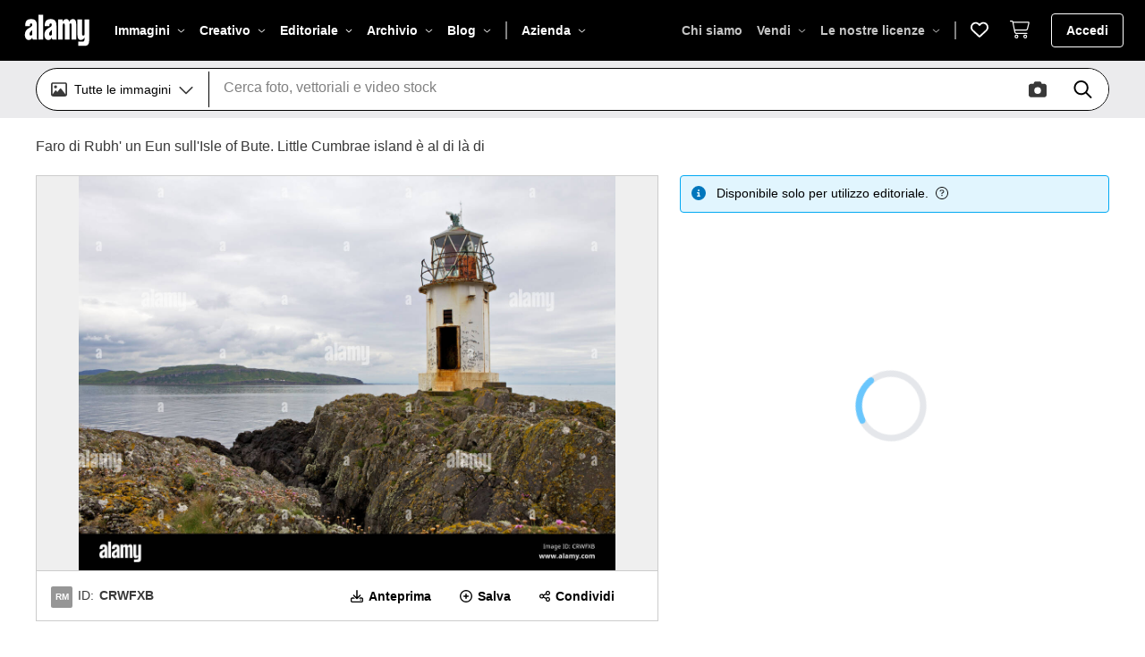

--- FILE ---
content_type: text/html; charset=UTF-8
request_url: https://www.alamy.it/foto-immagine-faro-di-rubh-un-eun-sull-isle-of-bute-little-cumbrae-island-e-al-di-la-di-49119123.html
body_size: 2280
content:
<!DOCTYPE html>
<html lang="en">
<head>
    <meta charset="utf-8">
    <meta name="viewport" content="width=device-width, initial-scale=1">
    <title></title>
    <style>
        body {
            font-family: "Arial";
        }
    </style>
    <script type="text/javascript">
    window.awsWafCookieDomainList = [];
    window.gokuProps = {
"key":"AQIDAHjcYu/GjX+QlghicBgQ/[base64]/Q==",
          "iv":"CgAGTx+JlwAAEYnH",
          "context":"OartUY8FYc92472DJ399jVW7Jt/ZdwxxZ5+cpd4MB9kAhqR5b9lvFk5Oc26qT4zqH7hUlVjB1CTkCm2zY1OErAbHcDFk85rP5u3zh0XGEPZaVfLZEGjjqgQWLghnNvaZve7kD7s2M2LlUvD27G7uow1GnSfP/0rvJVUhfFFIHoL0fVefDTHvMawT6Tel35TK0E4AwujFbYicsyuvx1JCxCJDWGA1miGsEXKkl3Pzt42yC4+8/fctqE4c0IrWk+6p8x6gnU1K9T6aF+F9Bqm7X1SPerP1gCRsztD81EMRjOmi6xzkuST6Hnwwypb4jRgvoxJASoDht2xkU/s7W9XaFk9tgBtDIlAdxGrxMFCeh1xz9h/kHc+aswBAikc+Ft4yA42MIPtUvRkWjtdCyd5rjiYxQ5r1bIKIN2x2/UlkO+9PL/cMi5aGP6jsYtXIy3MKqEAe+eugWgczvVJfOr+33PHX987od/PTjcSJu6ohvgH37rxXJCHF3zH6ZUj5L6cj4YzSTN9jP6E7C6V7omXOq43B2w4kJKYM8emrFNDa+5YUMxEbA0Apfzos52RJpF1CGMMg/dcWVJMLdygSSSei1Z7WmLILikfMqT5ffSTkuk/eXr2dKwnFarzPbJQEnaPj77Sm5lhv3jsOpVDzI9HngHJowRYMrUgdcBMoXPnQ8N267CUw5cjpiNINKksA6Ab6p3DuOQD6ei4CcHXWbmiaoS4wWHHG4hN9GKKukEmFu3Rbr+ANvpPbGZS7UuLeRViIqENXPCRB6jI="
};
    </script>
    <script src="https://6472cfb028b2.1c536648.eu-west-1.token.awswaf.com/6472cfb028b2/9b05a3d9fdb4/ae8d13264211/challenge.js"></script>
</head>
<body>
    <div id="challenge-container"></div>
    <script type="text/javascript">
        AwsWafIntegration.saveReferrer();
        AwsWafIntegration.checkForceRefresh().then((forceRefresh) => {
            if (forceRefresh) {
                AwsWafIntegration.forceRefreshToken().then(() => {
                    window.location.reload(true);
                });
            } else {
                AwsWafIntegration.getToken().then(() => {
                    window.location.reload(true);
                });
            }
        });
    </script>
    <noscript>
        <h1>JavaScript is disabled</h1>
        In order to continue, we need to verify that you're not a robot.
        This requires JavaScript. Enable JavaScript and then reload the page.
    </noscript>
</body>
</html>

--- FILE ---
content_type: text/html; charset=utf-8
request_url: https://www.alamy.it/foto-immagine-faro-di-rubh-un-eun-sull-isle-of-bute-little-cumbrae-island-e-al-di-la-di-49119123.html
body_size: 64854
content:
<!DOCTYPE html><html lang="it"><head prefix="og: http://ogp.me/ns# fb: http://ogp.me/ns/fb# website: http://ogp.me/ns/website#"><meta charSet="utf-8"/><meta http-equiv="X-UA-Compatible" content="IE=edge"/><meta name="viewport" content="width=device-width, initial-scale=1,maximum-scale=5"/><link rel="icon" type="image/png" sizes="16x16" href="https://s.alamy.com/logos/1.68.0/favicon-16x16.png"/><link rel="icon" type="image/png" sizes="32x32" href="https://s.alamy.com/logos/1.68.0/favicon-32x32.png"/><link rel="icon" type="image/png" sizes="48x48" href="https://s.alamy.com/logos/1.68.0/favicon-48x48.png"/><link rel="mask-icon" href="https://s.alamy.com/logos/1.68.0/safari-pinned-tab.svg"/><link rel="apple-touch-icon" sizes="180x180" href="https://s.alamy.com/logos/1.68.0/favicon-180x180.png"/><link rel="manifest" href="https://s.alamy.com/product2/site.webmanifest"/><meta name="apple-mobile-web-app-title" content="Alamy images"/><meta name="application-name" content="Alamy images"/><meta name="msapplication-TileColor" content="#d6d6da"/><meta name="theme-color" content="#ffffff"/><meta property="fb:admins" content="150454471633963"/><meta name="author" content="Alamy Limited"/><meta name="copyright" content="© 2026 Alamy Limited"/><meta name="twitter:card" content="photo"/><meta name="twitter:title" content="Faro di Rubh&#x27; un Eun sull&#x27;Isle of Bute. Little Cumbrae island è al di là di Foto stock - Alamy"/><meta name="twitter:description" content="Esegui il download di questa immagine stock: Faro di Rubh&#x27; un Eun sull&#x27;Isle of Bute. Little Cumbrae island è al di là di - CRWFXB dalla libreria Alamy di milioni di fotografie, illustrazioni e vettoriali stock ad alta risoluzione."/><meta name="twitter:url" content="https://www.alamy.it/foto-immagine-faro-di-rubh-un-eun-sull-isle-of-bute-little-cumbrae-island-e-al-di-la-di-49119123.html"/><meta name="twitter:image" content="https://c8.alamy.com/compit/crwfxb/faro-di-rubh-un-eun-sull-isle-of-bute-little-cumbrae-island-e-al-di-la-di-crwfxb.jpg"/><meta property="og:url" content="https://www.alamy.it/foto-immagine-faro-di-rubh-un-eun-sull-isle-of-bute-little-cumbrae-island-e-al-di-la-di-49119123.html"/><meta property="og:title" content="Faro di Rubh&#x27; un Eun sull&#x27;Isle of Bute. Little Cumbrae island è al di là di Foto stock - Alamy"/><meta property="og:description" content="Esegui il download di questa immagine stock: Faro di Rubh&#x27; un Eun sull&#x27;Isle of Bute. Little Cumbrae island è al di là di - CRWFXB dalla libreria Alamy di milioni di fotografie, illustrazioni e vettoriali stock ad alta risoluzione."/><meta property="og:image" content="https://c8.alamy.com/compit/crwfxb/faro-di-rubh-un-eun-sull-isle-of-bute-little-cumbrae-island-e-al-di-la-di-crwfxb.jpg"/><title>Faro di Rubh&#x27; un Eun sull&#x27;Isle of Bute. Little Cumbrae island è al di là di Foto stock - Alamy</title><meta name="description" content="Esegui il download di questa immagine stock: Faro di Rubh&#x27; un Eun sull&#x27;Isle of Bute. Little Cumbrae island è al di là di - CRWFXB dalla libreria Alamy di milioni di fotografie, illustrazioni e vettoriali stock ad alta risoluzione."/><link rel="canonical" href="https://www.alamy.it/foto-immagine-faro-di-rubh-un-eun-sull-isle-of-bute-little-cumbrae-island-e-al-di-la-di-49119123.html"/><link rel="alternate" hrefLang="en" href="https://www.alamy.com/stock-photo-lighthouse-at-rubh-an-eun-on-the-isle-of-bute-little-cumbrae-island-49119123.html"/><link rel="alternate" hrefLang="de" href="https://www.alamy.de/stockfoto-leuchtturm-am-rubh-eine-eun-auf-der-isle-of-bute-cumbrae-inselchen-ist-daruber-hinaus-49119123.html"/><link rel="alternate" hrefLang="fr" href="https://www.alamyimages.fr/photo-image-phare-a-rubh-un-eun-sur-l-ile-de-bute-au-dela-de-l-ile-est-petite-cumbrae-49119123.html"/><link rel="alternate" hrefLang="it" href="https://www.alamy.it/foto-immagine-faro-di-rubh-un-eun-sull-isle-of-bute-little-cumbrae-island-e-al-di-la-di-49119123.html"/><meta name="robots" content="max-image-preview:large"/><script type="application/ld+json">{"@context":"https://schema.org","@type":"ImageObject","name":"Faro di Rubh&apos; un Eun sull&apos;Isle of Bute. Little Cumbrae island è al di là di","image":"https://c8.alamy.com/compit/crwfxb/faro-di-rubh-un-eun-sull-isle-of-bute-little-cumbrae-island-e-al-di-la-di-crwfxb.jpg","contentUrl":"https://c8.alamy.com/compit/crwfxb/faro-di-rubh-un-eun-sull-isle-of-bute-little-cumbrae-island-e-al-di-la-di-crwfxb.jpg","license":"https://www.alamy.it/image-license-details/?v=1","acquireLicensePage":"https://www.alamy.it/foto-immagine-faro-di-rubh-un-eun-sull-isle-of-bute-little-cumbrae-island-e-al-di-la-di-49119123.html","description":"Faro di Rubh&apos; un Eun sull&apos;Isle of Bute. Little Cumbrae island è al di là di","keywords":["acqua marina","argyll","eun","firth of clyde","isle of bute","la scozia","light house","poll","roccia","rubh","scogli","seawater","uk"],"creditText":"Alamy"}</script><script type="application/ld+json">{"@context":"https://schema.org","@type":"ImageObject","name":"Faro di Rubh An Eun, Isola di Bute, Scozia Foto Stock","image":"https://l450v.alamy.com/450vit/2r56bne/faro-di-rubh-an-eun-isola-di-bute-scozia-2r56bne.jpg","contentUrl":"https://l450v.alamy.com/450vit/2r56bne/faro-di-rubh-an-eun-isola-di-bute-scozia-2r56bne.jpg","license":"https://www.alamy.it/image-license-details/?v=1","acquireLicensePage":"https://www.alamy.it/faro-di-rubh-an-eun-isola-di-bute-scozia-image553945994.html","description":"Faro di Rubh An Eun, Isola di Bute, Scozia Foto Stock","keywords":[],"creditText":"Alamy"}</script><script type="application/ld+json">{"@context":"https://schema.org","@type":"ImageObject","name":"Faro di Rubh An Eun, Isola di Bute, Scozia Foto Stock","image":"https://l450v.alamy.com/450vit/s45055/faro-di-rubh-an-eun-isola-di-bute-scozia-s45055.jpg","contentUrl":"https://l450v.alamy.com/450vit/s45055/faro-di-rubh-an-eun-isola-di-bute-scozia-s45055.jpg","license":"https://www.alamy.it/image-license-details/?v=1","acquireLicensePage":"https://www.alamy.it/faro-di-rubh-an-eun-isola-di-bute-scozia-image312355153.html","description":"Faro di Rubh An Eun, Isola di Bute, Scozia Foto Stock","keywords":[],"creditText":"Alamy"}</script><script type="application/ld+json">{"@context":"https://schema.org","@type":"ImageObject","name":"Glencallum Bay e Rubh&apos; un faro di Eun, Isle of Bute. Una guarnizione di tenuta si trova su un isola a destra. Vista da ovest via isola Foto Stock","image":"https://l450v.alamy.com/450vit/crwfrr/glencallum-bay-e-rubh-un-faro-di-eun-isle-of-bute-una-guarnizione-di-tenuta-si-trova-su-un-isola-a-destra-vista-da-ovest-via-isola-crwfrr.jpg","contentUrl":"https://l450v.alamy.com/450vit/crwfrr/glencallum-bay-e-rubh-un-faro-di-eun-isle-of-bute-una-guarnizione-di-tenuta-si-trova-su-un-isola-a-destra-vista-da-ovest-via-isola-crwfrr.jpg","license":"https://www.alamy.it/image-license-details/?v=1","acquireLicensePage":"https://www.alamy.it/foto-immagine-glencallum-bay-e-rubh-un-faro-di-eun-isle-of-bute-una-guarnizione-di-tenuta-si-trova-su-un-isola-a-destra-vista-da-ovest-via-isola-49119051.html","description":"Glencallum Bay e Rubh&apos; un faro di Eun, Isle of Bute. Una guarnizione di tenuta si trova su un isola a destra. Vista da ovest via isola Foto Stock","keywords":[],"creditText":"Alamy"}</script><script type="application/ld+json">{"@context":"https://schema.org","@type":"ImageObject","name":"Faro di Rubh An Eun, Isola di Bute, Scozia Foto Stock","image":"https://l450v.alamy.com/450vit/2r56bgt/faro-di-rubh-an-eun-isola-di-bute-scozia-2r56bgt.jpg","contentUrl":"https://l450v.alamy.com/450vit/2r56bgt/faro-di-rubh-an-eun-isola-di-bute-scozia-2r56bgt.jpg","license":"https://www.alamy.it/image-license-details/?v=1","acquireLicensePage":"https://www.alamy.it/faro-di-rubh-an-eun-isola-di-bute-scozia-image553945864.html","description":"Faro di Rubh An Eun, Isola di Bute, Scozia Foto Stock","keywords":[],"creditText":"Alamy"}</script><meta name="next-head-count" content="38"/><link rel="preconnect" href="https://s.alamy.com/fonts/1.5.0" crossorigin="anonymous"/><link rel="preconnect" href="https://fonts.gstatic.com" crossorigin="anonymous"/><link rel="preload" as="font" href="https://s.alamy.com/fonts/1.5.0/PPFormulaCondensed-Bold.woff2" type="font/woff2" crossorigin="anonymous"/><link rel="preload" as="font" href="https://s.alamy.com/fonts/1.5.0/NotoSans-Bold.woff2" type="font/woff2" crossorigin="anonymous"/><link rel="preload" as="font" href="https://s.alamy.com/fonts/1.5.0/NotoSans-BoldItalic.woff2" type="font/woff2" crossorigin="anonymous"/><link rel="preload" as="font" href="https://s.alamy.com/fonts/1.5.0/NotoSans-Italic.woff2" type="font/woff2" crossorigin="anonymous"/><link rel="preload" as="font" href="https://s.alamy.com/fonts/1.5.0/NotoSans-Regular.woff2" type="font/woff2" crossorigin="anonymous"/><link rel="preload" as="font" href="https://s.alamy.com/fonts/1.5.0/material-symbols-outlined.woff2" type="font/woff2" crossorigin="anonymous"/><link rel="preload" as="image" href="https://s.alamy.com/logos/1.68.0/alamy.svg" media="all"/><link rel="preload" as="image" href="https://s.alamy.com/logos/1.68.0/alamy-black.svg" media="all"/><script type="text/javascript">window.NREUM||(NREUM={});NREUM.info = {"agent":"","beacon":"bam.nr-data.net","errorBeacon":"bam.nr-data.net","licenseKey":"344e9ff52d","applicationID":"587285579","agentToken":null,"applicationTime":132.946022,"transactionName":"ZVdSZBMCWUVQBhdbX1wdZ1UDJUVXXAAUXUJZZ0JZTi1STkUPEB13d2YfHzoQW0NWOA==","queueTime":0,"ttGuid":"f1942c8b15ee172d"}; (window.NREUM||(NREUM={})).init={privacy:{cookies_enabled:true},ajax:{deny_list:["bam.nr-data.net"]},feature_flags:["soft_nav"],distributed_tracing:{enabled:true}};(window.NREUM||(NREUM={})).loader_config={agentID:"587818646",accountID:"858570",trustKey:"858570",xpid:"XAMPVFFTGwYIU1NaAgQAXw==",licenseKey:"344e9ff52d",applicationID:"587285579",browserID:"587818646"};;/*! For license information please see nr-loader-spa-1.308.0.min.js.LICENSE.txt */
(()=>{var e,t,r={384:(e,t,r)=>{"use strict";r.d(t,{NT:()=>a,US:()=>u,Zm:()=>o,bQ:()=>d,dV:()=>c,pV:()=>l});var n=r(6154),i=r(1863),s=r(1910);const a={beacon:"bam.nr-data.net",errorBeacon:"bam.nr-data.net"};function o(){return n.gm.NREUM||(n.gm.NREUM={}),void 0===n.gm.newrelic&&(n.gm.newrelic=n.gm.NREUM),n.gm.NREUM}function c(){let e=o();return e.o||(e.o={ST:n.gm.setTimeout,SI:n.gm.setImmediate||n.gm.setInterval,CT:n.gm.clearTimeout,XHR:n.gm.XMLHttpRequest,REQ:n.gm.Request,EV:n.gm.Event,PR:n.gm.Promise,MO:n.gm.MutationObserver,FETCH:n.gm.fetch,WS:n.gm.WebSocket},(0,s.i)(...Object.values(e.o))),e}function d(e,t){let r=o();r.initializedAgents??={},t.initializedAt={ms:(0,i.t)(),date:new Date},r.initializedAgents[e]=t}function u(e,t){o()[e]=t}function l(){return function(){let e=o();const t=e.info||{};e.info={beacon:a.beacon,errorBeacon:a.errorBeacon,...t}}(),function(){let e=o();const t=e.init||{};e.init={...t}}(),c(),function(){let e=o();const t=e.loader_config||{};e.loader_config={...t}}(),o()}},782:(e,t,r)=>{"use strict";r.d(t,{T:()=>n});const n=r(860).K7.pageViewTiming},860:(e,t,r)=>{"use strict";r.d(t,{$J:()=>u,K7:()=>c,P3:()=>d,XX:()=>i,Yy:()=>o,df:()=>s,qY:()=>n,v4:()=>a});const n="events",i="jserrors",s="browser/blobs",a="rum",o="browser/logs",c={ajax:"ajax",genericEvents:"generic_events",jserrors:i,logging:"logging",metrics:"metrics",pageAction:"page_action",pageViewEvent:"page_view_event",pageViewTiming:"page_view_timing",sessionReplay:"session_replay",sessionTrace:"session_trace",softNav:"soft_navigations",spa:"spa"},d={[c.pageViewEvent]:1,[c.pageViewTiming]:2,[c.metrics]:3,[c.jserrors]:4,[c.spa]:5,[c.ajax]:6,[c.sessionTrace]:7,[c.softNav]:8,[c.sessionReplay]:9,[c.logging]:10,[c.genericEvents]:11},u={[c.pageViewEvent]:a,[c.pageViewTiming]:n,[c.ajax]:n,[c.spa]:n,[c.softNav]:n,[c.metrics]:i,[c.jserrors]:i,[c.sessionTrace]:s,[c.sessionReplay]:s,[c.logging]:o,[c.genericEvents]:"ins"}},944:(e,t,r)=>{"use strict";r.d(t,{R:()=>i});var n=r(3241);function i(e,t){"function"==typeof console.debug&&(console.debug("New Relic Warning: https://github.com/newrelic/newrelic-browser-agent/blob/main/docs/warning-codes.md#".concat(e),t),(0,n.W)({agentIdentifier:null,drained:null,type:"data",name:"warn",feature:"warn",data:{code:e,secondary:t}}))}},993:(e,t,r)=>{"use strict";r.d(t,{A$:()=>s,ET:()=>a,TZ:()=>o,p_:()=>i});var n=r(860);const i={ERROR:"ERROR",WARN:"WARN",INFO:"INFO",DEBUG:"DEBUG",TRACE:"TRACE"},s={OFF:0,ERROR:1,WARN:2,INFO:3,DEBUG:4,TRACE:5},a="log",o=n.K7.logging},1541:(e,t,r)=>{"use strict";r.d(t,{U:()=>i,f:()=>n});const n={MFE:"MFE",BA:"BA"};function i(e,t){if(2!==t?.harvestEndpointVersion)return{};const r=t.agentRef.runtime.appMetadata.agents[0].entityGuid;return e?{"source.id":e.id,"source.name":e.name,"source.type":e.type,"parent.id":e.parent?.id||r,"parent.type":e.parent?.type||n.BA}:{"entity.guid":r,appId:t.agentRef.info.applicationID}}},1687:(e,t,r)=>{"use strict";r.d(t,{Ak:()=>d,Ze:()=>h,x3:()=>u});var n=r(3241),i=r(7836),s=r(3606),a=r(860),o=r(2646);const c={};function d(e,t){const r={staged:!1,priority:a.P3[t]||0};l(e),c[e].get(t)||c[e].set(t,r)}function u(e,t){e&&c[e]&&(c[e].get(t)&&c[e].delete(t),p(e,t,!1),c[e].size&&f(e))}function l(e){if(!e)throw new Error("agentIdentifier required");c[e]||(c[e]=new Map)}function h(e="",t="feature",r=!1){if(l(e),!e||!c[e].get(t)||r)return p(e,t);c[e].get(t).staged=!0,f(e)}function f(e){const t=Array.from(c[e]);t.every(([e,t])=>t.staged)&&(t.sort((e,t)=>e[1].priority-t[1].priority),t.forEach(([t])=>{c[e].delete(t),p(e,t)}))}function p(e,t,r=!0){const a=e?i.ee.get(e):i.ee,c=s.i.handlers;if(!a.aborted&&a.backlog&&c){if((0,n.W)({agentIdentifier:e,type:"lifecycle",name:"drain",feature:t}),r){const e=a.backlog[t],r=c[t];if(r){for(let t=0;e&&t<e.length;++t)g(e[t],r);Object.entries(r).forEach(([e,t])=>{Object.values(t||{}).forEach(t=>{t[0]?.on&&t[0]?.context()instanceof o.y&&t[0].on(e,t[1])})})}}a.isolatedBacklog||delete c[t],a.backlog[t]=null,a.emit("drain-"+t,[])}}function g(e,t){var r=e[1];Object.values(t[r]||{}).forEach(t=>{var r=e[0];if(t[0]===r){var n=t[1],i=e[3],s=e[2];n.apply(i,s)}})}},1738:(e,t,r)=>{"use strict";r.d(t,{U:()=>f,Y:()=>h});var n=r(3241),i=r(9908),s=r(1863),a=r(944),o=r(5701),c=r(3969),d=r(8362),u=r(860),l=r(4261);function h(e,t,r,s){const h=s||r;!h||h[e]&&h[e]!==d.d.prototype[e]||(h[e]=function(){(0,i.p)(c.xV,["API/"+e+"/called"],void 0,u.K7.metrics,r.ee),(0,n.W)({agentIdentifier:r.agentIdentifier,drained:!!o.B?.[r.agentIdentifier],type:"data",name:"api",feature:l.Pl+e,data:{}});try{return t.apply(this,arguments)}catch(e){(0,a.R)(23,e)}})}function f(e,t,r,n,a){const o=e.info;null===r?delete o.jsAttributes[t]:o.jsAttributes[t]=r,(a||null===r)&&(0,i.p)(l.Pl+n,[(0,s.t)(),t,r],void 0,"session",e.ee)}},1741:(e,t,r)=>{"use strict";r.d(t,{W:()=>s});var n=r(944),i=r(4261);class s{#e(e,...t){if(this[e]!==s.prototype[e])return this[e](...t);(0,n.R)(35,e)}addPageAction(e,t){return this.#e(i.hG,e,t)}register(e){return this.#e(i.eY,e)}recordCustomEvent(e,t){return this.#e(i.fF,e,t)}setPageViewName(e,t){return this.#e(i.Fw,e,t)}setCustomAttribute(e,t,r){return this.#e(i.cD,e,t,r)}noticeError(e,t){return this.#e(i.o5,e,t)}setUserId(e,t=!1){return this.#e(i.Dl,e,t)}setApplicationVersion(e){return this.#e(i.nb,e)}setErrorHandler(e){return this.#e(i.bt,e)}addRelease(e,t){return this.#e(i.k6,e,t)}log(e,t){return this.#e(i.$9,e,t)}start(){return this.#e(i.d3)}finished(e){return this.#e(i.BL,e)}recordReplay(){return this.#e(i.CH)}pauseReplay(){return this.#e(i.Tb)}addToTrace(e){return this.#e(i.U2,e)}setCurrentRouteName(e){return this.#e(i.PA,e)}interaction(e){return this.#e(i.dT,e)}wrapLogger(e,t,r){return this.#e(i.Wb,e,t,r)}measure(e,t){return this.#e(i.V1,e,t)}consent(e){return this.#e(i.Pv,e)}}},1863:(e,t,r)=>{"use strict";function n(){return Math.floor(performance.now())}r.d(t,{t:()=>n})},1910:(e,t,r)=>{"use strict";r.d(t,{i:()=>s});var n=r(944);const i=new Map;function s(...e){return e.every(e=>{if(i.has(e))return i.get(e);const t="function"==typeof e?e.toString():"",r=t.includes("[native code]"),s=t.includes("nrWrapper");return r||s||(0,n.R)(64,e?.name||t),i.set(e,r),r})}},2555:(e,t,r)=>{"use strict";r.d(t,{D:()=>o,f:()=>a});var n=r(384),i=r(8122);const s={beacon:n.NT.beacon,errorBeacon:n.NT.errorBeacon,licenseKey:void 0,applicationID:void 0,sa:void 0,queueTime:void 0,applicationTime:void 0,ttGuid:void 0,user:void 0,account:void 0,product:void 0,extra:void 0,jsAttributes:{},userAttributes:void 0,atts:void 0,transactionName:void 0,tNamePlain:void 0};function a(e){try{return!!e.licenseKey&&!!e.errorBeacon&&!!e.applicationID}catch(e){return!1}}const o=e=>(0,i.a)(e,s)},2614:(e,t,r)=>{"use strict";r.d(t,{BB:()=>a,H3:()=>n,g:()=>d,iL:()=>c,tS:()=>o,uh:()=>i,wk:()=>s});const n="NRBA",i="SESSION",s=144e5,a=18e5,o={STARTED:"session-started",PAUSE:"session-pause",RESET:"session-reset",RESUME:"session-resume",UPDATE:"session-update"},c={SAME_TAB:"same-tab",CROSS_TAB:"cross-tab"},d={OFF:0,FULL:1,ERROR:2}},2646:(e,t,r)=>{"use strict";r.d(t,{y:()=>n});class n{constructor(e){this.contextId=e}}},2843:(e,t,r)=>{"use strict";r.d(t,{G:()=>s,u:()=>i});var n=r(3878);function i(e,t=!1,r,i){(0,n.DD)("visibilitychange",function(){if(t)return void("hidden"===document.visibilityState&&e());e(document.visibilityState)},r,i)}function s(e,t,r){(0,n.sp)("pagehide",e,t,r)}},3241:(e,t,r)=>{"use strict";r.d(t,{W:()=>s});var n=r(6154);const i="newrelic";function s(e={}){try{n.gm.dispatchEvent(new CustomEvent(i,{detail:e}))}catch(e){}}},3304:(e,t,r)=>{"use strict";r.d(t,{A:()=>s});var n=r(7836);const i=()=>{const e=new WeakSet;return(t,r)=>{if("object"==typeof r&&null!==r){if(e.has(r))return;e.add(r)}return r}};function s(e){try{return JSON.stringify(e,i())??""}catch(e){try{n.ee.emit("internal-error",[e])}catch(e){}return""}}},3333:(e,t,r)=>{"use strict";r.d(t,{$v:()=>u,TZ:()=>n,Xh:()=>c,Zp:()=>i,kd:()=>d,mq:()=>o,nf:()=>a,qN:()=>s});const n=r(860).K7.genericEvents,i=["auxclick","click","copy","keydown","paste","scrollend"],s=["focus","blur"],a=4,o=1e3,c=2e3,d=["PageAction","UserAction","BrowserPerformance"],u={RESOURCES:"experimental.resources",REGISTER:"register"}},3434:(e,t,r)=>{"use strict";r.d(t,{Jt:()=>s,YM:()=>d});var n=r(7836),i=r(5607);const s="nr@original:".concat(i.W),a=50;var o=Object.prototype.hasOwnProperty,c=!1;function d(e,t){return e||(e=n.ee),r.inPlace=function(e,t,n,i,s){n||(n="");const a="-"===n.charAt(0);for(let o=0;o<t.length;o++){const c=t[o],d=e[c];l(d)||(e[c]=r(d,a?c+n:n,i,c,s))}},r.flag=s,r;function r(t,r,n,c,d){return l(t)?t:(r||(r=""),nrWrapper[s]=t,function(e,t,r){if(Object.defineProperty&&Object.keys)try{return Object.keys(e).forEach(function(r){Object.defineProperty(t,r,{get:function(){return e[r]},set:function(t){return e[r]=t,t}})}),t}catch(e){u([e],r)}for(var n in e)o.call(e,n)&&(t[n]=e[n])}(t,nrWrapper,e),nrWrapper);function nrWrapper(){var s,o,l,h;let f;try{o=this,s=[...arguments],l="function"==typeof n?n(s,o):n||{}}catch(t){u([t,"",[s,o,c],l],e)}i(r+"start",[s,o,c],l,d);const p=performance.now();let g;try{return h=t.apply(o,s),g=performance.now(),h}catch(e){throw g=performance.now(),i(r+"err",[s,o,e],l,d),f=e,f}finally{const e=g-p,t={start:p,end:g,duration:e,isLongTask:e>=a,methodName:c,thrownError:f};t.isLongTask&&i("long-task",[t,o],l,d),i(r+"end",[s,o,h],l,d)}}}function i(r,n,i,s){if(!c||t){var a=c;c=!0;try{e.emit(r,n,i,t,s)}catch(t){u([t,r,n,i],e)}c=a}}}function u(e,t){t||(t=n.ee);try{t.emit("internal-error",e)}catch(e){}}function l(e){return!(e&&"function"==typeof e&&e.apply&&!e[s])}},3606:(e,t,r)=>{"use strict";r.d(t,{i:()=>s});var n=r(9908);s.on=a;var i=s.handlers={};function s(e,t,r,s){a(s||n.d,i,e,t,r)}function a(e,t,r,i,s){s||(s="feature"),e||(e=n.d);var a=t[s]=t[s]||{};(a[r]=a[r]||[]).push([e,i])}},3738:(e,t,r)=>{"use strict";r.d(t,{He:()=>i,Kp:()=>o,Lc:()=>d,Rz:()=>u,TZ:()=>n,bD:()=>s,d3:()=>a,jx:()=>l,sl:()=>h,uP:()=>c});const n=r(860).K7.sessionTrace,i="bstResource",s="resource",a="-start",o="-end",c="fn"+a,d="fn"+o,u="pushState",l=1e3,h=3e4},3785:(e,t,r)=>{"use strict";r.d(t,{R:()=>c,b:()=>d});var n=r(9908),i=r(1863),s=r(860),a=r(3969),o=r(993);function c(e,t,r={},c=o.p_.INFO,d=!0,u,l=(0,i.t)()){(0,n.p)(a.xV,["API/logging/".concat(c.toLowerCase(),"/called")],void 0,s.K7.metrics,e),(0,n.p)(o.ET,[l,t,r,c,d,u],void 0,s.K7.logging,e)}function d(e){return"string"==typeof e&&Object.values(o.p_).some(t=>t===e.toUpperCase().trim())}},3878:(e,t,r)=>{"use strict";function n(e,t){return{capture:e,passive:!1,signal:t}}function i(e,t,r=!1,i){window.addEventListener(e,t,n(r,i))}function s(e,t,r=!1,i){document.addEventListener(e,t,n(r,i))}r.d(t,{DD:()=>s,jT:()=>n,sp:()=>i})},3962:(e,t,r)=>{"use strict";r.d(t,{AM:()=>a,O2:()=>l,OV:()=>s,Qu:()=>h,TZ:()=>c,ih:()=>f,pP:()=>o,t1:()=>u,tC:()=>i,wD:()=>d});var n=r(860);const i=["click","keydown","submit"],s="popstate",a="api",o="initialPageLoad",c=n.K7.softNav,d=5e3,u=500,l={INITIAL_PAGE_LOAD:"",ROUTE_CHANGE:1,UNSPECIFIED:2},h={INTERACTION:1,AJAX:2,CUSTOM_END:3,CUSTOM_TRACER:4},f={IP:"in progress",PF:"pending finish",FIN:"finished",CAN:"cancelled"}},3969:(e,t,r)=>{"use strict";r.d(t,{TZ:()=>n,XG:()=>o,rs:()=>i,xV:()=>a,z_:()=>s});const n=r(860).K7.metrics,i="sm",s="cm",a="storeSupportabilityMetrics",o="storeEventMetrics"},4234:(e,t,r)=>{"use strict";r.d(t,{W:()=>s});var n=r(7836),i=r(1687);class s{constructor(e,t){this.agentIdentifier=e,this.ee=n.ee.get(e),this.featureName=t,this.blocked=!1}deregisterDrain(){(0,i.x3)(this.agentIdentifier,this.featureName)}}},4261:(e,t,r)=>{"use strict";r.d(t,{$9:()=>u,BL:()=>c,CH:()=>p,Dl:()=>R,Fw:()=>w,PA:()=>v,Pl:()=>n,Pv:()=>A,Tb:()=>h,U2:()=>a,V1:()=>E,Wb:()=>T,bt:()=>y,cD:()=>b,d3:()=>x,dT:()=>d,eY:()=>g,fF:()=>f,hG:()=>s,hw:()=>i,k6:()=>o,nb:()=>m,o5:()=>l});const n="api-",i=n+"ixn-",s="addPageAction",a="addToTrace",o="addRelease",c="finished",d="interaction",u="log",l="noticeError",h="pauseReplay",f="recordCustomEvent",p="recordReplay",g="register",m="setApplicationVersion",v="setCurrentRouteName",b="setCustomAttribute",y="setErrorHandler",w="setPageViewName",R="setUserId",x="start",T="wrapLogger",E="measure",A="consent"},5205:(e,t,r)=>{"use strict";r.d(t,{j:()=>S});var n=r(384),i=r(1741);var s=r(2555),a=r(3333);const o=e=>{if(!e||"string"!=typeof e)return!1;try{document.createDocumentFragment().querySelector(e)}catch{return!1}return!0};var c=r(2614),d=r(944),u=r(8122);const l="[data-nr-mask]",h=e=>(0,u.a)(e,(()=>{const e={feature_flags:[],experimental:{allow_registered_children:!1,resources:!1},mask_selector:"*",block_selector:"[data-nr-block]",mask_input_options:{color:!1,date:!1,"datetime-local":!1,email:!1,month:!1,number:!1,range:!1,search:!1,tel:!1,text:!1,time:!1,url:!1,week:!1,textarea:!1,select:!1,password:!0}};return{ajax:{deny_list:void 0,block_internal:!0,enabled:!0,autoStart:!0},api:{get allow_registered_children(){return e.feature_flags.includes(a.$v.REGISTER)||e.experimental.allow_registered_children},set allow_registered_children(t){e.experimental.allow_registered_children=t},duplicate_registered_data:!1},browser_consent_mode:{enabled:!1},distributed_tracing:{enabled:void 0,exclude_newrelic_header:void 0,cors_use_newrelic_header:void 0,cors_use_tracecontext_headers:void 0,allowed_origins:void 0},get feature_flags(){return e.feature_flags},set feature_flags(t){e.feature_flags=t},generic_events:{enabled:!0,autoStart:!0},harvest:{interval:30},jserrors:{enabled:!0,autoStart:!0},logging:{enabled:!0,autoStart:!0},metrics:{enabled:!0,autoStart:!0},obfuscate:void 0,page_action:{enabled:!0},page_view_event:{enabled:!0,autoStart:!0},page_view_timing:{enabled:!0,autoStart:!0},performance:{capture_marks:!1,capture_measures:!1,capture_detail:!0,resources:{get enabled(){return e.feature_flags.includes(a.$v.RESOURCES)||e.experimental.resources},set enabled(t){e.experimental.resources=t},asset_types:[],first_party_domains:[],ignore_newrelic:!0}},privacy:{cookies_enabled:!0},proxy:{assets:void 0,beacon:void 0},session:{expiresMs:c.wk,inactiveMs:c.BB},session_replay:{autoStart:!0,enabled:!1,preload:!1,sampling_rate:10,error_sampling_rate:100,collect_fonts:!1,inline_images:!1,fix_stylesheets:!0,mask_all_inputs:!0,get mask_text_selector(){return e.mask_selector},set mask_text_selector(t){o(t)?e.mask_selector="".concat(t,",").concat(l):""===t||null===t?e.mask_selector=l:(0,d.R)(5,t)},get block_class(){return"nr-block"},get ignore_class(){return"nr-ignore"},get mask_text_class(){return"nr-mask"},get block_selector(){return e.block_selector},set block_selector(t){o(t)?e.block_selector+=",".concat(t):""!==t&&(0,d.R)(6,t)},get mask_input_options(){return e.mask_input_options},set mask_input_options(t){t&&"object"==typeof t?e.mask_input_options={...t,password:!0}:(0,d.R)(7,t)}},session_trace:{enabled:!0,autoStart:!0},soft_navigations:{enabled:!0,autoStart:!0},spa:{enabled:!0,autoStart:!0},ssl:void 0,user_actions:{enabled:!0,elementAttributes:["id","className","tagName","type"]}}})());var f=r(6154),p=r(9324);let g=0;const m={buildEnv:p.F3,distMethod:p.Xs,version:p.xv,originTime:f.WN},v={consented:!1},b={appMetadata:{},get consented(){return this.session?.state?.consent||v.consented},set consented(e){v.consented=e},customTransaction:void 0,denyList:void 0,disabled:!1,harvester:void 0,isolatedBacklog:!1,isRecording:!1,loaderType:void 0,maxBytes:3e4,obfuscator:void 0,onerror:void 0,ptid:void 0,releaseIds:{},session:void 0,timeKeeper:void 0,registeredEntities:[],jsAttributesMetadata:{bytes:0},get harvestCount(){return++g}},y=e=>{const t=(0,u.a)(e,b),r=Object.keys(m).reduce((e,t)=>(e[t]={value:m[t],writable:!1,configurable:!0,enumerable:!0},e),{});return Object.defineProperties(t,r)};var w=r(5701);const R=e=>{const t=e.startsWith("http");e+="/",r.p=t?e:"https://"+e};var x=r(7836),T=r(3241);const E={accountID:void 0,trustKey:void 0,agentID:void 0,licenseKey:void 0,applicationID:void 0,xpid:void 0},A=e=>(0,u.a)(e,E),_=new Set;function S(e,t={},r,a){let{init:o,info:c,loader_config:d,runtime:u={},exposed:l=!0}=t;if(!c){const e=(0,n.pV)();o=e.init,c=e.info,d=e.loader_config}e.init=h(o||{}),e.loader_config=A(d||{}),c.jsAttributes??={},f.bv&&(c.jsAttributes.isWorker=!0),e.info=(0,s.D)(c);const p=e.init,g=[c.beacon,c.errorBeacon];_.has(e.agentIdentifier)||(p.proxy.assets&&(R(p.proxy.assets),g.push(p.proxy.assets)),p.proxy.beacon&&g.push(p.proxy.beacon),e.beacons=[...g],function(e){const t=(0,n.pV)();Object.getOwnPropertyNames(i.W.prototype).forEach(r=>{const n=i.W.prototype[r];if("function"!=typeof n||"constructor"===n)return;let s=t[r];e[r]&&!1!==e.exposed&&"micro-agent"!==e.runtime?.loaderType&&(t[r]=(...t)=>{const n=e[r](...t);return s?s(...t):n})})}(e),(0,n.US)("activatedFeatures",w.B)),u.denyList=[...p.ajax.deny_list||[],...p.ajax.block_internal?g:[]],u.ptid=e.agentIdentifier,u.loaderType=r,e.runtime=y(u),_.has(e.agentIdentifier)||(e.ee=x.ee.get(e.agentIdentifier),e.exposed=l,(0,T.W)({agentIdentifier:e.agentIdentifier,drained:!!w.B?.[e.agentIdentifier],type:"lifecycle",name:"initialize",feature:void 0,data:e.config})),_.add(e.agentIdentifier)}},5270:(e,t,r)=>{"use strict";r.d(t,{Aw:()=>a,SR:()=>s,rF:()=>o});var n=r(384),i=r(7767);function s(e){return!!(0,n.dV)().o.MO&&(0,i.V)(e)&&!0===e?.session_trace.enabled}function a(e){return!0===e?.session_replay.preload&&s(e)}function o(e,t){try{if("string"==typeof t?.type){if("password"===t.type.toLowerCase())return"*".repeat(e?.length||0);if(void 0!==t?.dataset?.nrUnmask||t?.classList?.contains("nr-unmask"))return e}}catch(e){}return"string"==typeof e?e.replace(/[\S]/g,"*"):"*".repeat(e?.length||0)}},5289:(e,t,r)=>{"use strict";r.d(t,{GG:()=>a,Qr:()=>c,sB:()=>o});var n=r(3878),i=r(6389);function s(){return"undefined"==typeof document||"complete"===document.readyState}function a(e,t){if(s())return e();const r=(0,i.J)(e),a=setInterval(()=>{s()&&(clearInterval(a),r())},500);(0,n.sp)("load",r,t)}function o(e){if(s())return e();(0,n.DD)("DOMContentLoaded",e)}function c(e){if(s())return e();(0,n.sp)("popstate",e)}},5607:(e,t,r)=>{"use strict";r.d(t,{W:()=>n});const n=(0,r(9566).bz)()},5701:(e,t,r)=>{"use strict";r.d(t,{B:()=>s,t:()=>a});var n=r(3241);const i=new Set,s={};function a(e,t){const r=t.agentIdentifier;s[r]??={},e&&"object"==typeof e&&(i.has(r)||(t.ee.emit("rumresp",[e]),s[r]=e,i.add(r),(0,n.W)({agentIdentifier:r,loaded:!0,drained:!0,type:"lifecycle",name:"load",feature:void 0,data:e})))}},6154:(e,t,r)=>{"use strict";r.d(t,{OF:()=>d,RI:()=>i,WN:()=>h,bv:()=>s,eN:()=>f,gm:()=>a,lR:()=>l,m:()=>c,mw:()=>o,sb:()=>u});var n=r(1863);const i="undefined"!=typeof window&&!!window.document,s="undefined"!=typeof WorkerGlobalScope&&("undefined"!=typeof self&&self instanceof WorkerGlobalScope&&self.navigator instanceof WorkerNavigator||"undefined"!=typeof globalThis&&globalThis instanceof WorkerGlobalScope&&globalThis.navigator instanceof WorkerNavigator),a=i?window:"undefined"!=typeof WorkerGlobalScope&&("undefined"!=typeof self&&self instanceof WorkerGlobalScope&&self||"undefined"!=typeof globalThis&&globalThis instanceof WorkerGlobalScope&&globalThis),o=Boolean("hidden"===a?.document?.visibilityState),c=""+a?.location,d=/iPad|iPhone|iPod/.test(a.navigator?.userAgent),u=d&&"undefined"==typeof SharedWorker,l=(()=>{const e=a.navigator?.userAgent?.match(/Firefox[/\s](\d+\.\d+)/);return Array.isArray(e)&&e.length>=2?+e[1]:0})(),h=Date.now()-(0,n.t)(),f=()=>"undefined"!=typeof PerformanceNavigationTiming&&a?.performance?.getEntriesByType("navigation")?.[0]?.responseStart},6344:(e,t,r)=>{"use strict";r.d(t,{BB:()=>u,Qb:()=>l,TZ:()=>i,Ug:()=>a,Vh:()=>s,_s:()=>o,bc:()=>d,yP:()=>c});var n=r(2614);const i=r(860).K7.sessionReplay,s="errorDuringReplay",a=.12,o={DomContentLoaded:0,Load:1,FullSnapshot:2,IncrementalSnapshot:3,Meta:4,Custom:5},c={[n.g.ERROR]:15e3,[n.g.FULL]:3e5,[n.g.OFF]:0},d={RESET:{message:"Session was reset",sm:"Reset"},IMPORT:{message:"Recorder failed to import",sm:"Import"},TOO_MANY:{message:"429: Too Many Requests",sm:"Too-Many"},TOO_BIG:{message:"Payload was too large",sm:"Too-Big"},CROSS_TAB:{message:"Session Entity was set to OFF on another tab",sm:"Cross-Tab"},ENTITLEMENTS:{message:"Session Replay is not allowed and will not be started",sm:"Entitlement"}},u=5e3,l={API:"api",RESUME:"resume",SWITCH_TO_FULL:"switchToFull",INITIALIZE:"initialize",PRELOAD:"preload"}},6389:(e,t,r)=>{"use strict";function n(e,t=500,r={}){const n=r?.leading||!1;let i;return(...r)=>{n&&void 0===i&&(e.apply(this,r),i=setTimeout(()=>{i=clearTimeout(i)},t)),n||(clearTimeout(i),i=setTimeout(()=>{e.apply(this,r)},t))}}function i(e){let t=!1;return(...r)=>{t||(t=!0,e.apply(this,r))}}r.d(t,{J:()=>i,s:()=>n})},6630:(e,t,r)=>{"use strict";r.d(t,{T:()=>n});const n=r(860).K7.pageViewEvent},6774:(e,t,r)=>{"use strict";r.d(t,{T:()=>n});const n=r(860).K7.jserrors},7295:(e,t,r)=>{"use strict";r.d(t,{Xv:()=>a,gX:()=>i,iW:()=>s});var n=[];function i(e){if(!e||s(e))return!1;if(0===n.length)return!0;if("*"===n[0].hostname)return!1;for(var t=0;t<n.length;t++){var r=n[t];if(r.hostname.test(e.hostname)&&r.pathname.test(e.pathname))return!1}return!0}function s(e){return void 0===e.hostname}function a(e){if(n=[],e&&e.length)for(var t=0;t<e.length;t++){let r=e[t];if(!r)continue;if("*"===r)return void(n=[{hostname:"*"}]);0===r.indexOf("http://")?r=r.substring(7):0===r.indexOf("https://")&&(r=r.substring(8));const i=r.indexOf("/");let s,a;i>0?(s=r.substring(0,i),a=r.substring(i)):(s=r,a="*");let[c]=s.split(":");n.push({hostname:o(c),pathname:o(a,!0)})}}function o(e,t=!1){const r=e.replace(/[.+?^${}()|[\]\\]/g,e=>"\\"+e).replace(/\*/g,".*?");return new RegExp((t?"^":"")+r+"$")}},7485:(e,t,r)=>{"use strict";r.d(t,{D:()=>i});var n=r(6154);function i(e){if(0===(e||"").indexOf("data:"))return{protocol:"data"};try{const t=new URL(e,location.href),r={port:t.port,hostname:t.hostname,pathname:t.pathname,search:t.search,protocol:t.protocol.slice(0,t.protocol.indexOf(":")),sameOrigin:t.protocol===n.gm?.location?.protocol&&t.host===n.gm?.location?.host};return r.port&&""!==r.port||("http:"===t.protocol&&(r.port="80"),"https:"===t.protocol&&(r.port="443")),r.pathname&&""!==r.pathname?r.pathname.startsWith("/")||(r.pathname="/".concat(r.pathname)):r.pathname="/",r}catch(e){return{}}}},7699:(e,t,r)=>{"use strict";r.d(t,{It:()=>s,KC:()=>o,No:()=>i,qh:()=>a});var n=r(860);const i=16e3,s=1e6,a="SESSION_ERROR",o={[n.K7.logging]:!0,[n.K7.genericEvents]:!1,[n.K7.jserrors]:!1,[n.K7.ajax]:!1}},7767:(e,t,r)=>{"use strict";r.d(t,{V:()=>i});var n=r(6154);const i=e=>n.RI&&!0===e?.privacy.cookies_enabled},7836:(e,t,r)=>{"use strict";r.d(t,{P:()=>o,ee:()=>c});var n=r(384),i=r(8990),s=r(2646),a=r(5607);const o="nr@context:".concat(a.W),c=function e(t,r){var n={},a={},u={},l=!1;try{l=16===r.length&&d.initializedAgents?.[r]?.runtime.isolatedBacklog}catch(e){}var h={on:p,addEventListener:p,removeEventListener:function(e,t){var r=n[e];if(!r)return;for(var i=0;i<r.length;i++)r[i]===t&&r.splice(i,1)},emit:function(e,r,n,i,s){!1!==s&&(s=!0);if(c.aborted&&!i)return;t&&s&&t.emit(e,r,n);var o=f(n);g(e).forEach(e=>{e.apply(o,r)});var d=v()[a[e]];d&&d.push([h,e,r,o]);return o},get:m,listeners:g,context:f,buffer:function(e,t){const r=v();if(t=t||"feature",h.aborted)return;Object.entries(e||{}).forEach(([e,n])=>{a[n]=t,t in r||(r[t]=[])})},abort:function(){h._aborted=!0,Object.keys(h.backlog).forEach(e=>{delete h.backlog[e]})},isBuffering:function(e){return!!v()[a[e]]},debugId:r,backlog:l?{}:t&&"object"==typeof t.backlog?t.backlog:{},isolatedBacklog:l};return Object.defineProperty(h,"aborted",{get:()=>{let e=h._aborted||!1;return e||(t&&(e=t.aborted),e)}}),h;function f(e){return e&&e instanceof s.y?e:e?(0,i.I)(e,o,()=>new s.y(o)):new s.y(o)}function p(e,t){n[e]=g(e).concat(t)}function g(e){return n[e]||[]}function m(t){return u[t]=u[t]||e(h,t)}function v(){return h.backlog}}(void 0,"globalEE"),d=(0,n.Zm)();d.ee||(d.ee=c)},8122:(e,t,r)=>{"use strict";r.d(t,{a:()=>i});var n=r(944);function i(e,t){try{if(!e||"object"!=typeof e)return(0,n.R)(3);if(!t||"object"!=typeof t)return(0,n.R)(4);const r=Object.create(Object.getPrototypeOf(t),Object.getOwnPropertyDescriptors(t)),s=0===Object.keys(r).length?e:r;for(let a in s)if(void 0!==e[a])try{if(null===e[a]){r[a]=null;continue}Array.isArray(e[a])&&Array.isArray(t[a])?r[a]=Array.from(new Set([...e[a],...t[a]])):"object"==typeof e[a]&&"object"==typeof t[a]?r[a]=i(e[a],t[a]):r[a]=e[a]}catch(e){r[a]||(0,n.R)(1,e)}return r}catch(e){(0,n.R)(2,e)}}},8139:(e,t,r)=>{"use strict";r.d(t,{u:()=>h});var n=r(7836),i=r(3434),s=r(8990),a=r(6154);const o={},c=a.gm.XMLHttpRequest,d="addEventListener",u="removeEventListener",l="nr@wrapped:".concat(n.P);function h(e){var t=function(e){return(e||n.ee).get("events")}(e);if(o[t.debugId]++)return t;o[t.debugId]=1;var r=(0,i.YM)(t,!0);function h(e){r.inPlace(e,[d,u],"-",p)}function p(e,t){return e[1]}return"getPrototypeOf"in Object&&(a.RI&&f(document,h),c&&f(c.prototype,h),f(a.gm,h)),t.on(d+"-start",function(e,t){var n=e[1];if(null!==n&&("function"==typeof n||"object"==typeof n)&&"newrelic"!==e[0]){var i=(0,s.I)(n,l,function(){var e={object:function(){if("function"!=typeof n.handleEvent)return;return n.handleEvent.apply(n,arguments)},function:n}[typeof n];return e?r(e,"fn-",null,e.name||"anonymous"):n});this.wrapped=e[1]=i}}),t.on(u+"-start",function(e){e[1]=this.wrapped||e[1]}),t}function f(e,t,...r){let n=e;for(;"object"==typeof n&&!Object.prototype.hasOwnProperty.call(n,d);)n=Object.getPrototypeOf(n);n&&t(n,...r)}},8362:(e,t,r)=>{"use strict";r.d(t,{d:()=>s});var n=r(9566),i=r(1741);class s extends i.W{agentIdentifier=(0,n.LA)(16)}},8374:(e,t,r)=>{r.nc=(()=>{try{return document?.currentScript?.nonce}catch(e){}return""})()},8990:(e,t,r)=>{"use strict";r.d(t,{I:()=>i});var n=Object.prototype.hasOwnProperty;function i(e,t,r){if(n.call(e,t))return e[t];var i=r();if(Object.defineProperty&&Object.keys)try{return Object.defineProperty(e,t,{value:i,writable:!0,enumerable:!1}),i}catch(e){}return e[t]=i,i}},9119:(e,t,r)=>{"use strict";r.d(t,{L:()=>s});var n=/([^?#]*)[^#]*(#[^?]*|$).*/,i=/([^?#]*)().*/;function s(e,t){return e?e.replace(t?n:i,"$1$2"):e}},9300:(e,t,r)=>{"use strict";r.d(t,{T:()=>n});const n=r(860).K7.ajax},9324:(e,t,r)=>{"use strict";r.d(t,{AJ:()=>a,F3:()=>i,Xs:()=>s,Yq:()=>o,xv:()=>n});const n="1.308.0",i="PROD",s="CDN",a="@newrelic/rrweb",o="1.0.1"},9566:(e,t,r)=>{"use strict";r.d(t,{LA:()=>o,ZF:()=>c,bz:()=>a,el:()=>d});var n=r(6154);const i="xxxxxxxx-xxxx-4xxx-yxxx-xxxxxxxxxxxx";function s(e,t){return e?15&e[t]:16*Math.random()|0}function a(){const e=n.gm?.crypto||n.gm?.msCrypto;let t,r=0;return e&&e.getRandomValues&&(t=e.getRandomValues(new Uint8Array(30))),i.split("").map(e=>"x"===e?s(t,r++).toString(16):"y"===e?(3&s()|8).toString(16):e).join("")}function o(e){const t=n.gm?.crypto||n.gm?.msCrypto;let r,i=0;t&&t.getRandomValues&&(r=t.getRandomValues(new Uint8Array(e)));const a=[];for(var o=0;o<e;o++)a.push(s(r,i++).toString(16));return a.join("")}function c(){return o(16)}function d(){return o(32)}},9908:(e,t,r)=>{"use strict";r.d(t,{d:()=>n,p:()=>i});var n=r(7836).ee.get("handle");function i(e,t,r,i,s){s?(s.buffer([e],i),s.emit(e,t,r)):(n.buffer([e],i),n.emit(e,t,r))}}},n={};function i(e){var t=n[e];if(void 0!==t)return t.exports;var s=n[e]={exports:{}};return r[e](s,s.exports,i),s.exports}i.m=r,i.d=(e,t)=>{for(var r in t)i.o(t,r)&&!i.o(e,r)&&Object.defineProperty(e,r,{enumerable:!0,get:t[r]})},i.f={},i.e=e=>Promise.all(Object.keys(i.f).reduce((t,r)=>(i.f[r](e,t),t),[])),i.u=e=>({212:"nr-spa-compressor",249:"nr-spa-recorder",478:"nr-spa"}[e]+"-1.308.0.min.js"),i.o=(e,t)=>Object.prototype.hasOwnProperty.call(e,t),e={},t="NRBA-1.308.0.PROD:",i.l=(r,n,s,a)=>{if(e[r])e[r].push(n);else{var o,c;if(void 0!==s)for(var d=document.getElementsByTagName("script"),u=0;u<d.length;u++){var l=d[u];if(l.getAttribute("src")==r||l.getAttribute("data-webpack")==t+s){o=l;break}}if(!o){c=!0;var h={478:"sha512-RSfSVnmHk59T/uIPbdSE0LPeqcEdF4/+XhfJdBuccH5rYMOEZDhFdtnh6X6nJk7hGpzHd9Ujhsy7lZEz/ORYCQ==",249:"sha512-ehJXhmntm85NSqW4MkhfQqmeKFulra3klDyY0OPDUE+sQ3GokHlPh1pmAzuNy//3j4ac6lzIbmXLvGQBMYmrkg==",212:"sha512-B9h4CR46ndKRgMBcK+j67uSR2RCnJfGefU+A7FrgR/k42ovXy5x/MAVFiSvFxuVeEk/pNLgvYGMp1cBSK/G6Fg=="};(o=document.createElement("script")).charset="utf-8",i.nc&&o.setAttribute("nonce",i.nc),o.setAttribute("data-webpack",t+s),o.src=r,0!==o.src.indexOf(window.location.origin+"/")&&(o.crossOrigin="anonymous"),h[a]&&(o.integrity=h[a])}e[r]=[n];var f=(t,n)=>{o.onerror=o.onload=null,clearTimeout(p);var i=e[r];if(delete e[r],o.parentNode&&o.parentNode.removeChild(o),i&&i.forEach(e=>e(n)),t)return t(n)},p=setTimeout(f.bind(null,void 0,{type:"timeout",target:o}),12e4);o.onerror=f.bind(null,o.onerror),o.onload=f.bind(null,o.onload),c&&document.head.appendChild(o)}},i.r=e=>{"undefined"!=typeof Symbol&&Symbol.toStringTag&&Object.defineProperty(e,Symbol.toStringTag,{value:"Module"}),Object.defineProperty(e,"__esModule",{value:!0})},i.p="https://js-agent.newrelic.com/",(()=>{var e={38:0,788:0};i.f.j=(t,r)=>{var n=i.o(e,t)?e[t]:void 0;if(0!==n)if(n)r.push(n[2]);else{var s=new Promise((r,i)=>n=e[t]=[r,i]);r.push(n[2]=s);var a=i.p+i.u(t),o=new Error;i.l(a,r=>{if(i.o(e,t)&&(0!==(n=e[t])&&(e[t]=void 0),n)){var s=r&&("load"===r.type?"missing":r.type),a=r&&r.target&&r.target.src;o.message="Loading chunk "+t+" failed: ("+s+": "+a+")",o.name="ChunkLoadError",o.type=s,o.request=a,n[1](o)}},"chunk-"+t,t)}};var t=(t,r)=>{var n,s,[a,o,c]=r,d=0;if(a.some(t=>0!==e[t])){for(n in o)i.o(o,n)&&(i.m[n]=o[n]);if(c)c(i)}for(t&&t(r);d<a.length;d++)s=a[d],i.o(e,s)&&e[s]&&e[s][0](),e[s]=0},r=self["webpackChunk:NRBA-1.308.0.PROD"]=self["webpackChunk:NRBA-1.308.0.PROD"]||[];r.forEach(t.bind(null,0)),r.push=t.bind(null,r.push.bind(r))})(),(()=>{"use strict";i(8374);var e=i(8362),t=i(860);const r=Object.values(t.K7);var n=i(5205);var s=i(9908),a=i(1863),o=i(4261),c=i(1738);var d=i(1687),u=i(4234),l=i(5289),h=i(6154),f=i(944),p=i(5270),g=i(7767),m=i(6389),v=i(7699);class b extends u.W{constructor(e,t){super(e.agentIdentifier,t),this.agentRef=e,this.abortHandler=void 0,this.featAggregate=void 0,this.loadedSuccessfully=void 0,this.onAggregateImported=new Promise(e=>{this.loadedSuccessfully=e}),this.deferred=Promise.resolve(),!1===e.init[this.featureName].autoStart?this.deferred=new Promise((t,r)=>{this.ee.on("manual-start-all",(0,m.J)(()=>{(0,d.Ak)(e.agentIdentifier,this.featureName),t()}))}):(0,d.Ak)(e.agentIdentifier,t)}importAggregator(e,t,r={}){if(this.featAggregate)return;const n=async()=>{let n;await this.deferred;try{if((0,g.V)(e.init)){const{setupAgentSession:t}=await i.e(478).then(i.bind(i,8766));n=t(e)}}catch(e){(0,f.R)(20,e),this.ee.emit("internal-error",[e]),(0,s.p)(v.qh,[e],void 0,this.featureName,this.ee)}try{if(!this.#t(this.featureName,n,e.init))return(0,d.Ze)(this.agentIdentifier,this.featureName),void this.loadedSuccessfully(!1);const{Aggregate:i}=await t();this.featAggregate=new i(e,r),e.runtime.harvester.initializedAggregates.push(this.featAggregate),this.loadedSuccessfully(!0)}catch(e){(0,f.R)(34,e),this.abortHandler?.(),(0,d.Ze)(this.agentIdentifier,this.featureName,!0),this.loadedSuccessfully(!1),this.ee&&this.ee.abort()}};h.RI?(0,l.GG)(()=>n(),!0):n()}#t(e,r,n){if(this.blocked)return!1;switch(e){case t.K7.sessionReplay:return(0,p.SR)(n)&&!!r;case t.K7.sessionTrace:return!!r;default:return!0}}}var y=i(6630),w=i(2614),R=i(3241);class x extends b{static featureName=y.T;constructor(e){var t;super(e,y.T),this.setupInspectionEvents(e.agentIdentifier),t=e,(0,c.Y)(o.Fw,function(e,r){"string"==typeof e&&("/"!==e.charAt(0)&&(e="/"+e),t.runtime.customTransaction=(r||"http://custom.transaction")+e,(0,s.p)(o.Pl+o.Fw,[(0,a.t)()],void 0,void 0,t.ee))},t),this.importAggregator(e,()=>i.e(478).then(i.bind(i,2467)))}setupInspectionEvents(e){const t=(t,r)=>{t&&(0,R.W)({agentIdentifier:e,timeStamp:t.timeStamp,loaded:"complete"===t.target.readyState,type:"window",name:r,data:t.target.location+""})};(0,l.sB)(e=>{t(e,"DOMContentLoaded")}),(0,l.GG)(e=>{t(e,"load")}),(0,l.Qr)(e=>{t(e,"navigate")}),this.ee.on(w.tS.UPDATE,(t,r)=>{(0,R.W)({agentIdentifier:e,type:"lifecycle",name:"session",data:r})})}}var T=i(384);class E extends e.d{constructor(e){var t;(super(),h.gm)?(this.features={},(0,T.bQ)(this.agentIdentifier,this),this.desiredFeatures=new Set(e.features||[]),this.desiredFeatures.add(x),(0,n.j)(this,e,e.loaderType||"agent"),t=this,(0,c.Y)(o.cD,function(e,r,n=!1){if("string"==typeof e){if(["string","number","boolean"].includes(typeof r)||null===r)return(0,c.U)(t,e,r,o.cD,n);(0,f.R)(40,typeof r)}else(0,f.R)(39,typeof e)},t),function(e){(0,c.Y)(o.Dl,function(t,r=!1){if("string"!=typeof t&&null!==t)return void(0,f.R)(41,typeof t);const n=e.info.jsAttributes["enduser.id"];r&&null!=n&&n!==t?(0,s.p)(o.Pl+"setUserIdAndResetSession",[t],void 0,"session",e.ee):(0,c.U)(e,"enduser.id",t,o.Dl,!0)},e)}(this),function(e){(0,c.Y)(o.nb,function(t){if("string"==typeof t||null===t)return(0,c.U)(e,"application.version",t,o.nb,!1);(0,f.R)(42,typeof t)},e)}(this),function(e){(0,c.Y)(o.d3,function(){e.ee.emit("manual-start-all")},e)}(this),function(e){(0,c.Y)(o.Pv,function(t=!0){if("boolean"==typeof t){if((0,s.p)(o.Pl+o.Pv,[t],void 0,"session",e.ee),e.runtime.consented=t,t){const t=e.features.page_view_event;t.onAggregateImported.then(e=>{const r=t.featAggregate;e&&!r.sentRum&&r.sendRum()})}}else(0,f.R)(65,typeof t)},e)}(this),this.run()):(0,f.R)(21)}get config(){return{info:this.info,init:this.init,loader_config:this.loader_config,runtime:this.runtime}}get api(){return this}run(){try{const e=function(e){const t={};return r.forEach(r=>{t[r]=!!e[r]?.enabled}),t}(this.init),n=[...this.desiredFeatures];n.sort((e,r)=>t.P3[e.featureName]-t.P3[r.featureName]),n.forEach(r=>{if(!e[r.featureName]&&r.featureName!==t.K7.pageViewEvent)return;if(r.featureName===t.K7.spa)return void(0,f.R)(67);const n=function(e){switch(e){case t.K7.ajax:return[t.K7.jserrors];case t.K7.sessionTrace:return[t.K7.ajax,t.K7.pageViewEvent];case t.K7.sessionReplay:return[t.K7.sessionTrace];case t.K7.pageViewTiming:return[t.K7.pageViewEvent];default:return[]}}(r.featureName).filter(e=>!(e in this.features));n.length>0&&(0,f.R)(36,{targetFeature:r.featureName,missingDependencies:n}),this.features[r.featureName]=new r(this)})}catch(e){(0,f.R)(22,e);for(const e in this.features)this.features[e].abortHandler?.();const t=(0,T.Zm)();delete t.initializedAgents[this.agentIdentifier]?.features,delete this.sharedAggregator;return t.ee.get(this.agentIdentifier).abort(),!1}}}var A=i(2843),_=i(782);class S extends b{static featureName=_.T;constructor(e){super(e,_.T),h.RI&&((0,A.u)(()=>(0,s.p)("docHidden",[(0,a.t)()],void 0,_.T,this.ee),!0),(0,A.G)(()=>(0,s.p)("winPagehide",[(0,a.t)()],void 0,_.T,this.ee)),this.importAggregator(e,()=>i.e(478).then(i.bind(i,9917))))}}var O=i(3969);class I extends b{static featureName=O.TZ;constructor(e){super(e,O.TZ),h.RI&&document.addEventListener("securitypolicyviolation",e=>{(0,s.p)(O.xV,["Generic/CSPViolation/Detected"],void 0,this.featureName,this.ee)}),this.importAggregator(e,()=>i.e(478).then(i.bind(i,6555)))}}var N=i(6774),P=i(3878),k=i(3304);class D{constructor(e,t,r,n,i){this.name="UncaughtError",this.message="string"==typeof e?e:(0,k.A)(e),this.sourceURL=t,this.line=r,this.column=n,this.__newrelic=i}}function C(e){return M(e)?e:new D(void 0!==e?.message?e.message:e,e?.filename||e?.sourceURL,e?.lineno||e?.line,e?.colno||e?.col,e?.__newrelic,e?.cause)}function j(e){const t="Unhandled Promise Rejection: ";if(!e?.reason)return;if(M(e.reason)){try{e.reason.message.startsWith(t)||(e.reason.message=t+e.reason.message)}catch(e){}return C(e.reason)}const r=C(e.reason);return(r.message||"").startsWith(t)||(r.message=t+r.message),r}function L(e){if(e.error instanceof SyntaxError&&!/:\d+$/.test(e.error.stack?.trim())){const t=new D(e.message,e.filename,e.lineno,e.colno,e.error.__newrelic,e.cause);return t.name=SyntaxError.name,t}return M(e.error)?e.error:C(e)}function M(e){return e instanceof Error&&!!e.stack}function H(e,r,n,i,o=(0,a.t)()){"string"==typeof e&&(e=new Error(e)),(0,s.p)("err",[e,o,!1,r,n.runtime.isRecording,void 0,i],void 0,t.K7.jserrors,n.ee),(0,s.p)("uaErr",[],void 0,t.K7.genericEvents,n.ee)}var B=i(1541),K=i(993),W=i(3785);function U(e,{customAttributes:t={},level:r=K.p_.INFO}={},n,i,s=(0,a.t)()){(0,W.R)(n.ee,e,t,r,!1,i,s)}function F(e,r,n,i,c=(0,a.t)()){(0,s.p)(o.Pl+o.hG,[c,e,r,i],void 0,t.K7.genericEvents,n.ee)}function V(e,r,n,i,c=(0,a.t)()){const{start:d,end:u,customAttributes:l}=r||{},h={customAttributes:l||{}};if("object"!=typeof h.customAttributes||"string"!=typeof e||0===e.length)return void(0,f.R)(57);const p=(e,t)=>null==e?t:"number"==typeof e?e:e instanceof PerformanceMark?e.startTime:Number.NaN;if(h.start=p(d,0),h.end=p(u,c),Number.isNaN(h.start)||Number.isNaN(h.end))(0,f.R)(57);else{if(h.duration=h.end-h.start,!(h.duration<0))return(0,s.p)(o.Pl+o.V1,[h,e,i],void 0,t.K7.genericEvents,n.ee),h;(0,f.R)(58)}}function G(e,r={},n,i,c=(0,a.t)()){(0,s.p)(o.Pl+o.fF,[c,e,r,i],void 0,t.K7.genericEvents,n.ee)}function z(e){(0,c.Y)(o.eY,function(t){return Y(e,t)},e)}function Y(e,r,n){(0,f.R)(54,"newrelic.register"),r||={},r.type=B.f.MFE,r.licenseKey||=e.info.licenseKey,r.blocked=!1,r.parent=n||{},Array.isArray(r.tags)||(r.tags=[]);const i={};r.tags.forEach(e=>{"name"!==e&&"id"!==e&&(i["source.".concat(e)]=!0)}),r.isolated??=!0;let o=()=>{};const c=e.runtime.registeredEntities;if(!r.isolated){const e=c.find(({metadata:{target:{id:e}}})=>e===r.id&&!r.isolated);if(e)return e}const d=e=>{r.blocked=!0,o=e};function u(e){return"string"==typeof e&&!!e.trim()&&e.trim().length<501||"number"==typeof e}e.init.api.allow_registered_children||d((0,m.J)(()=>(0,f.R)(55))),u(r.id)&&u(r.name)||d((0,m.J)(()=>(0,f.R)(48,r)));const l={addPageAction:(t,n={})=>g(F,[t,{...i,...n},e],r),deregister:()=>{d((0,m.J)(()=>(0,f.R)(68)))},log:(t,n={})=>g(U,[t,{...n,customAttributes:{...i,...n.customAttributes||{}}},e],r),measure:(t,n={})=>g(V,[t,{...n,customAttributes:{...i,...n.customAttributes||{}}},e],r),noticeError:(t,n={})=>g(H,[t,{...i,...n},e],r),register:(t={})=>g(Y,[e,t],l.metadata.target),recordCustomEvent:(t,n={})=>g(G,[t,{...i,...n},e],r),setApplicationVersion:e=>p("application.version",e),setCustomAttribute:(e,t)=>p(e,t),setUserId:e=>p("enduser.id",e),metadata:{customAttributes:i,target:r}},h=()=>(r.blocked&&o(),r.blocked);h()||c.push(l);const p=(e,t)=>{h()||(i[e]=t)},g=(r,n,i)=>{if(h())return;const o=(0,a.t)();(0,s.p)(O.xV,["API/register/".concat(r.name,"/called")],void 0,t.K7.metrics,e.ee);try{if(e.init.api.duplicate_registered_data&&"register"!==r.name){let e=n;if(n[1]instanceof Object){const t={"child.id":i.id,"child.type":i.type};e="customAttributes"in n[1]?[n[0],{...n[1],customAttributes:{...n[1].customAttributes,...t}},...n.slice(2)]:[n[0],{...n[1],...t},...n.slice(2)]}r(...e,void 0,o)}return r(...n,i,o)}catch(e){(0,f.R)(50,e)}};return l}class Z extends b{static featureName=N.T;constructor(e){var t;super(e,N.T),t=e,(0,c.Y)(o.o5,(e,r)=>H(e,r,t),t),function(e){(0,c.Y)(o.bt,function(t){e.runtime.onerror=t},e)}(e),function(e){let t=0;(0,c.Y)(o.k6,function(e,r){++t>10||(this.runtime.releaseIds[e.slice(-200)]=(""+r).slice(-200))},e)}(e),z(e);try{this.removeOnAbort=new AbortController}catch(e){}this.ee.on("internal-error",(t,r)=>{this.abortHandler&&(0,s.p)("ierr",[C(t),(0,a.t)(),!0,{},e.runtime.isRecording,r],void 0,this.featureName,this.ee)}),h.gm.addEventListener("unhandledrejection",t=>{this.abortHandler&&(0,s.p)("err",[j(t),(0,a.t)(),!1,{unhandledPromiseRejection:1},e.runtime.isRecording],void 0,this.featureName,this.ee)},(0,P.jT)(!1,this.removeOnAbort?.signal)),h.gm.addEventListener("error",t=>{this.abortHandler&&(0,s.p)("err",[L(t),(0,a.t)(),!1,{},e.runtime.isRecording],void 0,this.featureName,this.ee)},(0,P.jT)(!1,this.removeOnAbort?.signal)),this.abortHandler=this.#r,this.importAggregator(e,()=>i.e(478).then(i.bind(i,2176)))}#r(){this.removeOnAbort?.abort(),this.abortHandler=void 0}}var q=i(8990);let X=1;function J(e){const t=typeof e;return!e||"object"!==t&&"function"!==t?-1:e===h.gm?0:(0,q.I)(e,"nr@id",function(){return X++})}function Q(e){if("string"==typeof e&&e.length)return e.length;if("object"==typeof e){if("undefined"!=typeof ArrayBuffer&&e instanceof ArrayBuffer&&e.byteLength)return e.byteLength;if("undefined"!=typeof Blob&&e instanceof Blob&&e.size)return e.size;if(!("undefined"!=typeof FormData&&e instanceof FormData))try{return(0,k.A)(e).length}catch(e){return}}}var ee=i(8139),te=i(7836),re=i(3434);const ne={},ie=["open","send"];function se(e){var t=e||te.ee;const r=function(e){return(e||te.ee).get("xhr")}(t);if(void 0===h.gm.XMLHttpRequest)return r;if(ne[r.debugId]++)return r;ne[r.debugId]=1,(0,ee.u)(t);var n=(0,re.YM)(r),i=h.gm.XMLHttpRequest,s=h.gm.MutationObserver,a=h.gm.Promise,o=h.gm.setInterval,c="readystatechange",d=["onload","onerror","onabort","onloadstart","onloadend","onprogress","ontimeout"],u=[],l=h.gm.XMLHttpRequest=function(e){const t=new i(e),s=r.context(t);try{r.emit("new-xhr",[t],s),t.addEventListener(c,(a=s,function(){var e=this;e.readyState>3&&!a.resolved&&(a.resolved=!0,r.emit("xhr-resolved",[],e)),n.inPlace(e,d,"fn-",y)}),(0,P.jT)(!1))}catch(e){(0,f.R)(15,e);try{r.emit("internal-error",[e])}catch(e){}}var a;return t};function p(e,t){n.inPlace(t,["onreadystatechange"],"fn-",y)}if(function(e,t){for(var r in e)t[r]=e[r]}(i,l),l.prototype=i.prototype,n.inPlace(l.prototype,ie,"-xhr-",y),r.on("send-xhr-start",function(e,t){p(e,t),function(e){u.push(e),s&&(g?g.then(b):o?o(b):(m=-m,v.data=m))}(t)}),r.on("open-xhr-start",p),s){var g=a&&a.resolve();if(!o&&!a){var m=1,v=document.createTextNode(m);new s(b).observe(v,{characterData:!0})}}else t.on("fn-end",function(e){e[0]&&e[0].type===c||b()});function b(){for(var e=0;e<u.length;e++)p(0,u[e]);u.length&&(u=[])}function y(e,t){return t}return r}var ae="fetch-",oe=ae+"body-",ce=["arrayBuffer","blob","json","text","formData"],de=h.gm.Request,ue=h.gm.Response,le="prototype";const he={};function fe(e){const t=function(e){return(e||te.ee).get("fetch")}(e);if(!(de&&ue&&h.gm.fetch))return t;if(he[t.debugId]++)return t;function r(e,r,n){var i=e[r];"function"==typeof i&&(e[r]=function(){var e,r=[...arguments],s={};t.emit(n+"before-start",[r],s),s[te.P]&&s[te.P].dt&&(e=s[te.P].dt);var a=i.apply(this,r);return t.emit(n+"start",[r,e],a),a.then(function(e){return t.emit(n+"end",[null,e],a),e},function(e){throw t.emit(n+"end",[e],a),e})})}return he[t.debugId]=1,ce.forEach(e=>{r(de[le],e,oe),r(ue[le],e,oe)}),r(h.gm,"fetch",ae),t.on(ae+"end",function(e,r){var n=this;if(r){var i=r.headers.get("content-length");null!==i&&(n.rxSize=i),t.emit(ae+"done",[null,r],n)}else t.emit(ae+"done",[e],n)}),t}var pe=i(7485),ge=i(9566);class me{constructor(e){this.agentRef=e}generateTracePayload(e){const t=this.agentRef.loader_config;if(!this.shouldGenerateTrace(e)||!t)return null;var r=(t.accountID||"").toString()||null,n=(t.agentID||"").toString()||null,i=(t.trustKey||"").toString()||null;if(!r||!n)return null;var s=(0,ge.ZF)(),a=(0,ge.el)(),o=Date.now(),c={spanId:s,traceId:a,timestamp:o};return(e.sameOrigin||this.isAllowedOrigin(e)&&this.useTraceContextHeadersForCors())&&(c.traceContextParentHeader=this.generateTraceContextParentHeader(s,a),c.traceContextStateHeader=this.generateTraceContextStateHeader(s,o,r,n,i)),(e.sameOrigin&&!this.excludeNewrelicHeader()||!e.sameOrigin&&this.isAllowedOrigin(e)&&this.useNewrelicHeaderForCors())&&(c.newrelicHeader=this.generateTraceHeader(s,a,o,r,n,i)),c}generateTraceContextParentHeader(e,t){return"00-"+t+"-"+e+"-01"}generateTraceContextStateHeader(e,t,r,n,i){return i+"@nr=0-1-"+r+"-"+n+"-"+e+"----"+t}generateTraceHeader(e,t,r,n,i,s){if(!("function"==typeof h.gm?.btoa))return null;var a={v:[0,1],d:{ty:"Browser",ac:n,ap:i,id:e,tr:t,ti:r}};return s&&n!==s&&(a.d.tk=s),btoa((0,k.A)(a))}shouldGenerateTrace(e){return this.agentRef.init?.distributed_tracing?.enabled&&this.isAllowedOrigin(e)}isAllowedOrigin(e){var t=!1;const r=this.agentRef.init?.distributed_tracing;if(e.sameOrigin)t=!0;else if(r?.allowed_origins instanceof Array)for(var n=0;n<r.allowed_origins.length;n++){var i=(0,pe.D)(r.allowed_origins[n]);if(e.hostname===i.hostname&&e.protocol===i.protocol&&e.port===i.port){t=!0;break}}return t}excludeNewrelicHeader(){var e=this.agentRef.init?.distributed_tracing;return!!e&&!!e.exclude_newrelic_header}useNewrelicHeaderForCors(){var e=this.agentRef.init?.distributed_tracing;return!!e&&!1!==e.cors_use_newrelic_header}useTraceContextHeadersForCors(){var e=this.agentRef.init?.distributed_tracing;return!!e&&!!e.cors_use_tracecontext_headers}}var ve=i(9300),be=i(7295);function ye(e){return"string"==typeof e?e:e instanceof(0,T.dV)().o.REQ?e.url:h.gm?.URL&&e instanceof URL?e.href:void 0}var we=["load","error","abort","timeout"],Re=we.length,xe=(0,T.dV)().o.REQ,Te=(0,T.dV)().o.XHR;const Ee="X-NewRelic-App-Data";class Ae extends b{static featureName=ve.T;constructor(e){super(e,ve.T),this.dt=new me(e),this.handler=(e,t,r,n)=>(0,s.p)(e,t,r,n,this.ee);try{const e={xmlhttprequest:"xhr",fetch:"fetch",beacon:"beacon"};h.gm?.performance?.getEntriesByType("resource").forEach(r=>{if(r.initiatorType in e&&0!==r.responseStatus){const n={status:r.responseStatus},i={rxSize:r.transferSize,duration:Math.floor(r.duration),cbTime:0};_e(n,r.name),this.handler("xhr",[n,i,r.startTime,r.responseEnd,e[r.initiatorType]],void 0,t.K7.ajax)}})}catch(e){}fe(this.ee),se(this.ee),function(e,r,n,i){function o(e){var t=this;t.totalCbs=0,t.called=0,t.cbTime=0,t.end=T,t.ended=!1,t.xhrGuids={},t.lastSize=null,t.loadCaptureCalled=!1,t.params=this.params||{},t.metrics=this.metrics||{},t.latestLongtaskEnd=0,e.addEventListener("load",function(r){E(t,e)},(0,P.jT)(!1)),h.lR||e.addEventListener("progress",function(e){t.lastSize=e.loaded},(0,P.jT)(!1))}function c(e){this.params={method:e[0]},_e(this,e[1]),this.metrics={}}function d(t,r){e.loader_config.xpid&&this.sameOrigin&&r.setRequestHeader("X-NewRelic-ID",e.loader_config.xpid);var n=i.generateTracePayload(this.parsedOrigin);if(n){var s=!1;n.newrelicHeader&&(r.setRequestHeader("newrelic",n.newrelicHeader),s=!0),n.traceContextParentHeader&&(r.setRequestHeader("traceparent",n.traceContextParentHeader),n.traceContextStateHeader&&r.setRequestHeader("tracestate",n.traceContextStateHeader),s=!0),s&&(this.dt=n)}}function u(e,t){var n=this.metrics,i=e[0],s=this;if(n&&i){var o=Q(i);o&&(n.txSize=o)}this.startTime=(0,a.t)(),this.body=i,this.listener=function(e){try{"abort"!==e.type||s.loadCaptureCalled||(s.params.aborted=!0),("load"!==e.type||s.called===s.totalCbs&&(s.onloadCalled||"function"!=typeof t.onload)&&"function"==typeof s.end)&&s.end(t)}catch(e){try{r.emit("internal-error",[e])}catch(e){}}};for(var c=0;c<Re;c++)t.addEventListener(we[c],this.listener,(0,P.jT)(!1))}function l(e,t,r){this.cbTime+=e,t?this.onloadCalled=!0:this.called+=1,this.called!==this.totalCbs||!this.onloadCalled&&"function"==typeof r.onload||"function"!=typeof this.end||this.end(r)}function f(e,t){var r=""+J(e)+!!t;this.xhrGuids&&!this.xhrGuids[r]&&(this.xhrGuids[r]=!0,this.totalCbs+=1)}function p(e,t){var r=""+J(e)+!!t;this.xhrGuids&&this.xhrGuids[r]&&(delete this.xhrGuids[r],this.totalCbs-=1)}function g(){this.endTime=(0,a.t)()}function m(e,t){t instanceof Te&&"load"===e[0]&&r.emit("xhr-load-added",[e[1],e[2]],t)}function v(e,t){t instanceof Te&&"load"===e[0]&&r.emit("xhr-load-removed",[e[1],e[2]],t)}function b(e,t,r){t instanceof Te&&("onload"===r&&(this.onload=!0),("load"===(e[0]&&e[0].type)||this.onload)&&(this.xhrCbStart=(0,a.t)()))}function y(e,t){this.xhrCbStart&&r.emit("xhr-cb-time",[(0,a.t)()-this.xhrCbStart,this.onload,t],t)}function w(e){var t,r=e[1]||{};if("string"==typeof e[0]?0===(t=e[0]).length&&h.RI&&(t=""+h.gm.location.href):e[0]&&e[0].url?t=e[0].url:h.gm?.URL&&e[0]&&e[0]instanceof URL?t=e[0].href:"function"==typeof e[0].toString&&(t=e[0].toString()),"string"==typeof t&&0!==t.length){t&&(this.parsedOrigin=(0,pe.D)(t),this.sameOrigin=this.parsedOrigin.sameOrigin);var n=i.generateTracePayload(this.parsedOrigin);if(n&&(n.newrelicHeader||n.traceContextParentHeader))if(e[0]&&e[0].headers)o(e[0].headers,n)&&(this.dt=n);else{var s={};for(var a in r)s[a]=r[a];s.headers=new Headers(r.headers||{}),o(s.headers,n)&&(this.dt=n),e.length>1?e[1]=s:e.push(s)}}function o(e,t){var r=!1;return t.newrelicHeader&&(e.set("newrelic",t.newrelicHeader),r=!0),t.traceContextParentHeader&&(e.set("traceparent",t.traceContextParentHeader),t.traceContextStateHeader&&e.set("tracestate",t.traceContextStateHeader),r=!0),r}}function R(e,t){this.params={},this.metrics={},this.startTime=(0,a.t)(),this.dt=t,e.length>=1&&(this.target=e[0]),e.length>=2&&(this.opts=e[1]);var r=this.opts||{},n=this.target;_e(this,ye(n));var i=(""+(n&&n instanceof xe&&n.method||r.method||"GET")).toUpperCase();this.params.method=i,this.body=r.body,this.txSize=Q(r.body)||0}function x(e,r){if(this.endTime=(0,a.t)(),this.params||(this.params={}),(0,be.iW)(this.params))return;let i;this.params.status=r?r.status:0,"string"==typeof this.rxSize&&this.rxSize.length>0&&(i=+this.rxSize);const s={txSize:this.txSize,rxSize:i,duration:(0,a.t)()-this.startTime};n("xhr",[this.params,s,this.startTime,this.endTime,"fetch"],this,t.K7.ajax)}function T(e){const r=this.params,i=this.metrics;if(!this.ended){this.ended=!0;for(let t=0;t<Re;t++)e.removeEventListener(we[t],this.listener,!1);r.aborted||(0,be.iW)(r)||(i.duration=(0,a.t)()-this.startTime,this.loadCaptureCalled||4!==e.readyState?null==r.status&&(r.status=0):E(this,e),i.cbTime=this.cbTime,n("xhr",[r,i,this.startTime,this.endTime,"xhr"],this,t.K7.ajax))}}function E(e,n){e.params.status=n.status;var i=function(e,t){var r=e.responseType;return"json"===r&&null!==t?t:"arraybuffer"===r||"blob"===r||"json"===r?Q(e.response):"text"===r||""===r||void 0===r?Q(e.responseText):void 0}(n,e.lastSize);if(i&&(e.metrics.rxSize=i),e.sameOrigin&&n.getAllResponseHeaders().indexOf(Ee)>=0){var a=n.getResponseHeader(Ee);a&&((0,s.p)(O.rs,["Ajax/CrossApplicationTracing/Header/Seen"],void 0,t.K7.metrics,r),e.params.cat=a.split(", ").pop())}e.loadCaptureCalled=!0}r.on("new-xhr",o),r.on("open-xhr-start",c),r.on("open-xhr-end",d),r.on("send-xhr-start",u),r.on("xhr-cb-time",l),r.on("xhr-load-added",f),r.on("xhr-load-removed",p),r.on("xhr-resolved",g),r.on("addEventListener-end",m),r.on("removeEventListener-end",v),r.on("fn-end",y),r.on("fetch-before-start",w),r.on("fetch-start",R),r.on("fn-start",b),r.on("fetch-done",x)}(e,this.ee,this.handler,this.dt),this.importAggregator(e,()=>i.e(478).then(i.bind(i,3845)))}}function _e(e,t){var r=(0,pe.D)(t),n=e.params||e;n.hostname=r.hostname,n.port=r.port,n.protocol=r.protocol,n.host=r.hostname+":"+r.port,n.pathname=r.pathname,e.parsedOrigin=r,e.sameOrigin=r.sameOrigin}const Se={},Oe=["pushState","replaceState"];function Ie(e){const t=function(e){return(e||te.ee).get("history")}(e);return!h.RI||Se[t.debugId]++||(Se[t.debugId]=1,(0,re.YM)(t).inPlace(window.history,Oe,"-")),t}var Ne=i(3738);function Pe(e){(0,c.Y)(o.BL,function(r=Date.now()){const n=r-h.WN;n<0&&(0,f.R)(62,r),(0,s.p)(O.XG,[o.BL,{time:n}],void 0,t.K7.metrics,e.ee),e.addToTrace({name:o.BL,start:r,origin:"nr"}),(0,s.p)(o.Pl+o.hG,[n,o.BL],void 0,t.K7.genericEvents,e.ee)},e)}const{He:ke,bD:De,d3:Ce,Kp:je,TZ:Le,Lc:Me,uP:He,Rz:Be}=Ne;class Ke extends b{static featureName=Le;constructor(e){var r;super(e,Le),r=e,(0,c.Y)(o.U2,function(e){if(!(e&&"object"==typeof e&&e.name&&e.start))return;const n={n:e.name,s:e.start-h.WN,e:(e.end||e.start)-h.WN,o:e.origin||"",t:"api"};n.s<0||n.e<0||n.e<n.s?(0,f.R)(61,{start:n.s,end:n.e}):(0,s.p)("bstApi",[n],void 0,t.K7.sessionTrace,r.ee)},r),Pe(e);if(!(0,g.V)(e.init))return void this.deregisterDrain();const n=this.ee;let d;Ie(n),this.eventsEE=(0,ee.u)(n),this.eventsEE.on(He,function(e,t){this.bstStart=(0,a.t)()}),this.eventsEE.on(Me,function(e,r){(0,s.p)("bst",[e[0],r,this.bstStart,(0,a.t)()],void 0,t.K7.sessionTrace,n)}),n.on(Be+Ce,function(e){this.time=(0,a.t)(),this.startPath=location.pathname+location.hash}),n.on(Be+je,function(e){(0,s.p)("bstHist",[location.pathname+location.hash,this.startPath,this.time],void 0,t.K7.sessionTrace,n)});try{d=new PerformanceObserver(e=>{const r=e.getEntries();(0,s.p)(ke,[r],void 0,t.K7.sessionTrace,n)}),d.observe({type:De,buffered:!0})}catch(e){}this.importAggregator(e,()=>i.e(478).then(i.bind(i,6974)),{resourceObserver:d})}}var We=i(6344);class Ue extends b{static featureName=We.TZ;#n;recorder;constructor(e){var r;let n;super(e,We.TZ),r=e,(0,c.Y)(o.CH,function(){(0,s.p)(o.CH,[],void 0,t.K7.sessionReplay,r.ee)},r),function(e){(0,c.Y)(o.Tb,function(){(0,s.p)(o.Tb,[],void 0,t.K7.sessionReplay,e.ee)},e)}(e);try{n=JSON.parse(localStorage.getItem("".concat(w.H3,"_").concat(w.uh)))}catch(e){}(0,p.SR)(e.init)&&this.ee.on(o.CH,()=>this.#i()),this.#s(n)&&this.importRecorder().then(e=>{e.startRecording(We.Qb.PRELOAD,n?.sessionReplayMode)}),this.importAggregator(this.agentRef,()=>i.e(478).then(i.bind(i,6167)),this),this.ee.on("err",e=>{this.blocked||this.agentRef.runtime.isRecording&&(this.errorNoticed=!0,(0,s.p)(We.Vh,[e],void 0,this.featureName,this.ee))})}#s(e){return e&&(e.sessionReplayMode===w.g.FULL||e.sessionReplayMode===w.g.ERROR)||(0,p.Aw)(this.agentRef.init)}importRecorder(){return this.recorder?Promise.resolve(this.recorder):(this.#n??=Promise.all([i.e(478),i.e(249)]).then(i.bind(i,4866)).then(({Recorder:e})=>(this.recorder=new e(this),this.recorder)).catch(e=>{throw this.ee.emit("internal-error",[e]),this.blocked=!0,e}),this.#n)}#i(){this.blocked||(this.featAggregate?this.featAggregate.mode!==w.g.FULL&&this.featAggregate.initializeRecording(w.g.FULL,!0,We.Qb.API):this.importRecorder().then(()=>{this.recorder.startRecording(We.Qb.API,w.g.FULL)}))}}var Fe=i(3962);class Ve extends b{static featureName=Fe.TZ;constructor(e){if(super(e,Fe.TZ),function(e){const r=e.ee.get("tracer");function n(){}(0,c.Y)(o.dT,function(e){return(new n).get("object"==typeof e?e:{})},e);const i=n.prototype={createTracer:function(n,i){var o={},c=this,d="function"==typeof i;return(0,s.p)(O.xV,["API/createTracer/called"],void 0,t.K7.metrics,e.ee),function(){if(r.emit((d?"":"no-")+"fn-start",[(0,a.t)(),c,d],o),d)try{return i.apply(this,arguments)}catch(e){const t="string"==typeof e?new Error(e):e;throw r.emit("fn-err",[arguments,this,t],o),t}finally{r.emit("fn-end",[(0,a.t)()],o)}}}};["actionText","setName","setAttribute","save","ignore","onEnd","getContext","end","get"].forEach(r=>{c.Y.apply(this,[r,function(){return(0,s.p)(o.hw+r,[performance.now(),...arguments],this,t.K7.softNav,e.ee),this},e,i])}),(0,c.Y)(o.PA,function(){(0,s.p)(o.hw+"routeName",[performance.now(),...arguments],void 0,t.K7.softNav,e.ee)},e)}(e),!h.RI||!(0,T.dV)().o.MO)return;const r=Ie(this.ee);try{this.removeOnAbort=new AbortController}catch(e){}Fe.tC.forEach(e=>{(0,P.sp)(e,e=>{l(e)},!0,this.removeOnAbort?.signal)});const n=()=>(0,s.p)("newURL",[(0,a.t)(),""+window.location],void 0,this.featureName,this.ee);r.on("pushState-end",n),r.on("replaceState-end",n),(0,P.sp)(Fe.OV,e=>{l(e),(0,s.p)("newURL",[e.timeStamp,""+window.location],void 0,this.featureName,this.ee)},!0,this.removeOnAbort?.signal);let d=!1;const u=new((0,T.dV)().o.MO)((e,t)=>{d||(d=!0,requestAnimationFrame(()=>{(0,s.p)("newDom",[(0,a.t)()],void 0,this.featureName,this.ee),d=!1}))}),l=(0,m.s)(e=>{"loading"!==document.readyState&&((0,s.p)("newUIEvent",[e],void 0,this.featureName,this.ee),u.observe(document.body,{attributes:!0,childList:!0,subtree:!0,characterData:!0}))},100,{leading:!0});this.abortHandler=function(){this.removeOnAbort?.abort(),u.disconnect(),this.abortHandler=void 0},this.importAggregator(e,()=>i.e(478).then(i.bind(i,4393)),{domObserver:u})}}var Ge=i(3333),ze=i(9119);const Ye={},Ze=new Set;function qe(e){return"string"==typeof e?{type:"string",size:(new TextEncoder).encode(e).length}:e instanceof ArrayBuffer?{type:"ArrayBuffer",size:e.byteLength}:e instanceof Blob?{type:"Blob",size:e.size}:e instanceof DataView?{type:"DataView",size:e.byteLength}:ArrayBuffer.isView(e)?{type:"TypedArray",size:e.byteLength}:{type:"unknown",size:0}}class Xe{constructor(e,t){this.timestamp=(0,a.t)(),this.currentUrl=(0,ze.L)(window.location.href),this.socketId=(0,ge.LA)(8),this.requestedUrl=(0,ze.L)(e),this.requestedProtocols=Array.isArray(t)?t.join(","):t||"",this.openedAt=void 0,this.protocol=void 0,this.extensions=void 0,this.binaryType=void 0,this.messageOrigin=void 0,this.messageCount=0,this.messageBytes=0,this.messageBytesMin=0,this.messageBytesMax=0,this.messageTypes=void 0,this.sendCount=0,this.sendBytes=0,this.sendBytesMin=0,this.sendBytesMax=0,this.sendTypes=void 0,this.closedAt=void 0,this.closeCode=void 0,this.closeReason="unknown",this.closeWasClean=void 0,this.connectedDuration=0,this.hasErrors=void 0}}class $e extends b{static featureName=Ge.TZ;constructor(e){super(e,Ge.TZ);const r=e.init.feature_flags.includes("websockets"),n=[e.init.page_action.enabled,e.init.performance.capture_marks,e.init.performance.capture_measures,e.init.performance.resources.enabled,e.init.user_actions.enabled,r];var d;let u,l;if(d=e,(0,c.Y)(o.hG,(e,t)=>F(e,t,d),d),function(e){(0,c.Y)(o.fF,(t,r)=>G(t,r,e),e)}(e),Pe(e),z(e),function(e){(0,c.Y)(o.V1,(t,r)=>V(t,r,e),e)}(e),r&&(l=function(e){if(!(0,T.dV)().o.WS)return e;const t=e.get("websockets");if(Ye[t.debugId]++)return t;Ye[t.debugId]=1,(0,A.G)(()=>{const e=(0,a.t)();Ze.forEach(r=>{r.nrData.closedAt=e,r.nrData.closeCode=1001,r.nrData.closeReason="Page navigating away",r.nrData.closeWasClean=!1,r.nrData.openedAt&&(r.nrData.connectedDuration=e-r.nrData.openedAt),t.emit("ws",[r.nrData],r)})});class r extends WebSocket{static name="WebSocket";static toString(){return"function WebSocket() { [native code] }"}toString(){return"[object WebSocket]"}get[Symbol.toStringTag](){return r.name}#a(e){(e.__newrelic??={}).socketId=this.nrData.socketId,this.nrData.hasErrors??=!0}constructor(...e){super(...e),this.nrData=new Xe(e[0],e[1]),this.addEventListener("open",()=>{this.nrData.openedAt=(0,a.t)(),["protocol","extensions","binaryType"].forEach(e=>{this.nrData[e]=this[e]}),Ze.add(this)}),this.addEventListener("message",e=>{const{type:t,size:r}=qe(e.data);this.nrData.messageOrigin??=(0,ze.L)(e.origin),this.nrData.messageCount++,this.nrData.messageBytes+=r,this.nrData.messageBytesMin=Math.min(this.nrData.messageBytesMin||1/0,r),this.nrData.messageBytesMax=Math.max(this.nrData.messageBytesMax,r),(this.nrData.messageTypes??"").includes(t)||(this.nrData.messageTypes=this.nrData.messageTypes?"".concat(this.nrData.messageTypes,",").concat(t):t)}),this.addEventListener("close",e=>{this.nrData.closedAt=(0,a.t)(),this.nrData.closeCode=e.code,e.reason&&(this.nrData.closeReason=e.reason),this.nrData.closeWasClean=e.wasClean,this.nrData.connectedDuration=this.nrData.closedAt-this.nrData.openedAt,Ze.delete(this),t.emit("ws",[this.nrData],this)})}addEventListener(e,t,...r){const n=this,i="function"==typeof t?function(...e){try{return t.apply(this,e)}catch(e){throw n.#a(e),e}}:t?.handleEvent?{handleEvent:function(...e){try{return t.handleEvent.apply(t,e)}catch(e){throw n.#a(e),e}}}:t;return super.addEventListener(e,i,...r)}send(e){if(this.readyState===WebSocket.OPEN){const{type:t,size:r}=qe(e);this.nrData.sendCount++,this.nrData.sendBytes+=r,this.nrData.sendBytesMin=Math.min(this.nrData.sendBytesMin||1/0,r),this.nrData.sendBytesMax=Math.max(this.nrData.sendBytesMax,r),(this.nrData.sendTypes??"").includes(t)||(this.nrData.sendTypes=this.nrData.sendTypes?"".concat(this.nrData.sendTypes,",").concat(t):t)}try{return super.send(e)}catch(e){throw this.#a(e),e}}close(...e){try{super.close(...e)}catch(e){throw this.#a(e),e}}}return h.gm.WebSocket=r,t}(this.ee)),h.RI){if(fe(this.ee),se(this.ee),u=Ie(this.ee),e.init.user_actions.enabled){function f(t){const r=(0,pe.D)(t);return e.beacons.includes(r.hostname+":"+r.port)}function p(){u.emit("navChange")}Ge.Zp.forEach(e=>(0,P.sp)(e,e=>(0,s.p)("ua",[e],void 0,this.featureName,this.ee),!0)),Ge.qN.forEach(e=>{const t=(0,m.s)(e=>{(0,s.p)("ua",[e],void 0,this.featureName,this.ee)},500,{leading:!0});(0,P.sp)(e,t)}),h.gm.addEventListener("error",()=>{(0,s.p)("uaErr",[],void 0,t.K7.genericEvents,this.ee)},(0,P.jT)(!1,this.removeOnAbort?.signal)),this.ee.on("open-xhr-start",(e,r)=>{f(e[1])||r.addEventListener("readystatechange",()=>{2===r.readyState&&(0,s.p)("uaXhr",[],void 0,t.K7.genericEvents,this.ee)})}),this.ee.on("fetch-start",e=>{e.length>=1&&!f(ye(e[0]))&&(0,s.p)("uaXhr",[],void 0,t.K7.genericEvents,this.ee)}),u.on("pushState-end",p),u.on("replaceState-end",p),window.addEventListener("hashchange",p,(0,P.jT)(!0,this.removeOnAbort?.signal)),window.addEventListener("popstate",p,(0,P.jT)(!0,this.removeOnAbort?.signal))}if(e.init.performance.resources.enabled&&h.gm.PerformanceObserver?.supportedEntryTypes.includes("resource")){new PerformanceObserver(e=>{e.getEntries().forEach(e=>{(0,s.p)("browserPerformance.resource",[e],void 0,this.featureName,this.ee)})}).observe({type:"resource",buffered:!0})}}r&&l.on("ws",e=>{(0,s.p)("ws-complete",[e],void 0,this.featureName,this.ee)});try{this.removeOnAbort=new AbortController}catch(g){}this.abortHandler=()=>{this.removeOnAbort?.abort(),this.abortHandler=void 0},n.some(e=>e)?this.importAggregator(e,()=>i.e(478).then(i.bind(i,8019))):this.deregisterDrain()}}var Je=i(2646);const Qe=new Map;function et(e,t,r,n,i=!0){if("object"!=typeof t||!t||"string"!=typeof r||!r||"function"!=typeof t[r])return(0,f.R)(29);const s=function(e){return(e||te.ee).get("logger")}(e),a=(0,re.YM)(s),o=new Je.y(te.P);o.level=n.level,o.customAttributes=n.customAttributes,o.autoCaptured=i;const c=t[r]?.[re.Jt]||t[r];return Qe.set(c,o),a.inPlace(t,[r],"wrap-logger-",()=>Qe.get(c)),s}var tt=i(1910);class rt extends b{static featureName=K.TZ;constructor(e){var t;super(e,K.TZ),t=e,(0,c.Y)(o.$9,(e,r)=>U(e,r,t),t),function(e){(0,c.Y)(o.Wb,(t,r,{customAttributes:n={},level:i=K.p_.INFO}={})=>{et(e.ee,t,r,{customAttributes:n,level:i},!1)},e)}(e),z(e);const r=this.ee;["log","error","warn","info","debug","trace"].forEach(e=>{(0,tt.i)(h.gm.console[e]),et(r,h.gm.console,e,{level:"log"===e?"info":e})}),this.ee.on("wrap-logger-end",function([e]){const{level:t,customAttributes:n,autoCaptured:i}=this;(0,W.R)(r,e,n,t,i)}),this.importAggregator(e,()=>i.e(478).then(i.bind(i,5288)))}}new E({features:[Ae,x,S,Ke,Ue,I,Z,$e,rt,Ve],loaderType:"spa"})})()})();</script><script>!function(f,b,e,v,n,t,s)
            {if(f.fbq)return;n=f.fbq=function(){n.callMethod?
            n.callMethod.apply(n,arguments):n.queue.push(arguments)};
            if(!f._fbq)f._fbq=n;n.push=n;n.loaded=!0;n.version='2.0';
            n.queue=[];t=b.createElement(e);t.async=!0;
            t.src=v;s=b.getElementsByTagName(e)[0];
            s.parentNode.insertBefore(t,s)}(window, document,'script',
            'https://connect.facebook.net/en_US/fbevents.js');
            fbq('init', '1483853402743801'); </script><link rel="preload" href="https://s.alamy.com/product2/_next/static/css/cb542d8443db35c4.css" as="style"/><link rel="stylesheet" href="https://s.alamy.com/product2/_next/static/css/cb542d8443db35c4.css" data-n-g=""/><link rel="preload" href="https://s.alamy.com/product2/_next/static/css/5f45d54fb6916dae.css" as="style"/><link rel="stylesheet" href="https://s.alamy.com/product2/_next/static/css/5f45d54fb6916dae.css" data-n-p=""/><noscript data-n-css=""></noscript><script defer="" nomodule="" src="https://s.alamy.com/product2/_next/static/chunks/polyfills-42372ed130431b0a.js"></script><script src="https://s.alamy.com/product2/_next/static/chunks/webpack-04464700e77bdfa9.js" defer=""></script><script src="https://s.alamy.com/product2/_next/static/chunks/framework-c4b022aeb4540e36.js" defer=""></script><script src="https://s.alamy.com/product2/_next/static/chunks/main-bc42598e79d75d0c.js" defer=""></script><script src="https://s.alamy.com/product2/_next/static/chunks/pages/_app-be6685abe2e69c14.js" defer=""></script><script src="https://s.alamy.com/product2/_next/static/chunks/2cca2479-6e0398506d3e41df.js" defer=""></script><script src="https://s.alamy.com/product2/_next/static/chunks/2492-70dc36dfd1eabf97.js" defer=""></script><script src="https://s.alamy.com/product2/_next/static/chunks/1281-95c0c5b460ba5920.js" defer=""></script><script src="https://s.alamy.com/product2/_next/static/chunks/5097-0546a8bcaa9b529f.js" defer=""></script><script src="https://s.alamy.com/product2/_next/static/chunks/5254-f26153bfa437d29a.js" defer=""></script><script src="https://s.alamy.com/product2/_next/static/chunks/1519-b08dec92887b3f14.js" defer=""></script><script src="https://s.alamy.com/product2/_next/static/chunks/8152-5bc5938b161f817e.js" defer=""></script><script src="https://s.alamy.com/product2/_next/static/chunks/2329-292fcfe08278a9b9.js" defer=""></script><script src="https://s.alamy.com/product2/_next/static/chunks/9332-c2ce3def78ccfc70.js" defer=""></script><script src="https://s.alamy.com/product2/_next/static/chunks/1395-bb70ed7665e7b621.js" defer=""></script><script src="https://s.alamy.com/product2/_next/static/chunks/9403-9b63b13958512db4.js" defer=""></script><script src="https://s.alamy.com/product2/_next/static/chunks/5592-bfea2861e2914a83.js" defer=""></script><script src="https://s.alamy.com/product2/_next/static/chunks/2581-d99f5fda8bec79c3.js" defer=""></script><script src="https://s.alamy.com/product2/_next/static/chunks/329-d623d4ff148dc1ab.js" defer=""></script><script src="https://s.alamy.com/product2/_next/static/chunks/8191-385c76453ca4a4e5.js" defer=""></script><script src="https://s.alamy.com/product2/_next/static/chunks/7937-76ac3c75e94eb794.js" defer=""></script><script src="https://s.alamy.com/product2/_next/static/chunks/pages/%5Bslug%5D-d057226c1f0cede7.js" defer=""></script><script src="https://s.alamy.com/product2/_next/static/0jF_gb-rZcROVrr5Rj641/_buildManifest.js" defer=""></script><script src="https://s.alamy.com/product2/_next/static/0jF_gb-rZcROVrr5Rj641/_ssgManifest.js" defer=""></script></head><body><noscript><iframe src="https://www.googletagmanager.com/ns.html?id=GTM-KXPKCR3" height="0" width="0" style="display:none;visibility:hidden"></iframe></noscript><script>
        window.addEventListener('load', ()=>{
          if(typeof window.dataLayer !== "undefined") 
            window.dataLayer.push({"domain":"it","event":"customdimensions","MAType":"Unknown","audienceType":"MA","customerType":"SelfServe","userType":"Ecommerce"});
          else{
            window.dataLayer = [{"domain":"it","event":"customdimensions","MAType":"Unknown","audienceType":"MA","customerType":"SelfServe","userType":"Ecommerce"}];
          }
          (function(w, d, s, l, i) {
            w[l] = w[l] || [];
            w[l].push({
                'gtm.start': new Date().getTime(),
                event: 'gtm.js'
            });
            var f = d.getElementsByTagName(s)[0], 
            j = d.createElement(s), 
            dl = l != 'dataLayer' ? '&l=' + l : '';
            j.async = true;
            j.src = 'https://www.googletagmanager.com/gtm.js?id=' + i + dl;
            f.parentNode.insertBefore(j, f);
          })(window, document, 'script', 'dataLayer', 'GTM-KXPKCR3');

          (function(a, b, c, d, e, f, g) {
            e["ire_o"] = c;
            e[c] = e[c] || function() {
              (e[c].a = e[c].a || []).push(arguments)
            };
            f = d.createElement(b);
            g = d.getElementsByTagName(b)[0];
            f.async = 1;
            f.src = a;
            d.querySelector("head").appendChild(f);
         })("//d.impactradius-event.com/A2041089-decc-4ea4-9202-8e37d54c89031.js", "script", "ire", document, window);
        })</script><div id="__next"><style>
@font-face {
  font-family: &#x27;Formula Condensed&#x27;;
  font-style: normal;
  font-weight: bold;
  font-display: swap;
  unicode-range: U+000-5FF;
  src: local(&#x27;Formula Condensed&#x27;), url(https://s.alamy.com/fonts/1.5.0/PPFormulaCondensed-Bold.woff2) format(&#x27;woff2&#x27;);
}
@font-face {
  font-family: &#x27;Noto Sans&#x27;;
  font-weight: bold;
  font-style: normal;
  font-display: swap;
  unicode-range: U+000-5FF;
  src: local(&#x27;Noto Sans Bold&#x27;), url(https://s.alamy.com/fonts/1.5.0/NotoSans-Bold.woff2) format(&#x27;woff2&#x27;);
}
@font-face {
  font-family: &#x27;Noto Sans&#x27;;
  font-weight: bold;
  font-style: italic;
  font-display: swap;
  unicode-range: U+000-5FF;
  src: local(&#x27;Noto Sans Bold Italic&#x27;),
    url(https://s.alamy.com/fonts/1.5.0/NotoSans-BoldItalic.woff2) format(&#x27;woff2&#x27;);
}
@font-face {
  font-family: &#x27;Noto Sans&#x27;;
  font-weight: normal;
  font-style: italic;
  font-display: swap;
  unicode-range: U+000-5FF;
  src: local(&#x27;Noto Sans Italic&#x27;), url(https://s.alamy.com/fonts/1.5.0/NotoSans-Italic.woff2) format(&#x27;woff2&#x27;);
}
@font-face {
  font-family: &#x27;Noto Sans&#x27;;
  font-weight: normal;
  font-style: normal;
  font-display: swap;
  unicode-range: U+000-5FF;
  src: local(&#x27;Noto Sans&#x27;), local(&#x27;Noto Sans Regular&#x27;),
    url(https://s.alamy.com/fonts/1.5.0/NotoSans-Regular.woff2) format(&#x27;woff2&#x27;);
}
@font-face {
	font-family: &#x27;Material Symbols Outlined&#x27;;
	font-style: normal;
	font-display: block;
	src: url(https://s.alamy.com/fonts/1.5.0/material-symbols-outlined.woff2) format(&#x27;woff2&#x27;);
}
</style><div class="flex flex-col justify-between min-h-full"><header id="header" class="font-noto h-4.25 z-50 flex max-w-full items-center justify-between bg-black px-6 text-base text-white sticky top-0" data-testid="header" contentful-test-id="xWJoNWEZwDR9CbG0B1k65"><div class="flex h-full items-center whitespace-nowrap"><a href="/" data-testid="logo" class="h-16 w-20 py-3.5"><img class="bg-black size-full" src="https://s.alamy.com/logos/1.68.0/alamy.svg" width="67" height="33" alt="Alamy logo"/></a><ul class="ml-6 hidden md-4:block"><li class="w-max hover:text-guppie text-white relative inline-flex cursor-pointer" data-testid="/stock-images/-Immagini" contentful-test-id="1p9awzTYSZEIhLXmiNCc9w"><a aria-label="Immagini" href="/stock-images/" class="flex justify-between text-sm font-bold mr-4 py-6"><span>Immagini</span><svg aria-hidden="true" focusable="false" data-prefix="far" data-icon="chevron-down" class="svg-inline--fa fa-chevron-down fa-2xs self-center ml-2" role="img" xmlns="http://www.w3.org/2000/svg" viewBox="0 0 512 512"><path fill="currentColor" d="M239 401c9.4 9.4 24.6 9.4 33.9 0L465 209c9.4-9.4 9.4-24.6 0-33.9s-24.6-9.4-33.9 0l-175 175L81 175c-9.4-9.4-24.6-9.4-33.9 0s-9.4 24.6 0 33.9L239 401z"></path></svg></a><ul class="z-2 shadow-header-dropdown absolute top-full w-64 whitespace-normal rounded-r-lg bg-white p-2 transition-all pointer-events-none opacity-0" style="left:-1rem"><li class="hover:bg-greyscale-highlight-grey [&amp;&gt;a:hover&gt;span.rounded-full]:bg-guppie-hover rounded-lg bg-white w-full hover:text-guppie text-white relative inline-flex cursor-pointer" data-testid="/stock-images/-Homepage delle immagini" contentful-test-id="GwAr7tYkfa9LQ3NXP7kof" id="/stock-images/"><a aria-label="Homepage delle immagini" href="/stock-images/" class="flex justify-between text-sm w-full font-normal py-2 px-4 text-black hover:text-black focus:z-10"><span>Homepage delle immagini</span><span class="ml-auto block h-2 min-w-2 self-center justify-self-end rounded-full"></span></a></li><li class="hover:bg-greyscale-highlight-grey [&amp;&gt;a:hover&gt;span.rounded-full]:bg-guppie-hover rounded-lg bg-white w-full hover:text-guppie text-white relative inline-flex cursor-pointer" data-testid="/stock-images/photography/ -Foto" contentful-test-id="2sPi6OBe51txXbiWQhq9jt" id="/stock-images/photography/ "><a aria-label="Foto" href="/stock-images/photography/ " class="flex justify-between text-sm w-full font-normal py-2 px-4 text-black hover:text-black focus:z-10"><span>Foto</span><span class="ml-auto block h-2 min-w-2 self-center justify-self-end rounded-full"></span></a></li><li class="hover:bg-greyscale-highlight-grey [&amp;&gt;a:hover&gt;span.rounded-full]:bg-guppie-hover rounded-lg bg-white w-full hover:text-guppie text-white relative inline-flex cursor-pointer" data-testid="/stock-images/vectors/-Vettori" contentful-test-id="2uOCtB9S1tfAifKL8wcNwu" id="/stock-images/vectors/"><a aria-label="Vettori" href="/stock-images/vectors/" class="flex justify-between text-sm w-full font-normal py-2 px-4 text-black hover:text-black focus:z-10"><span>Vettori</span><span class="ml-auto block h-2 min-w-2 self-center justify-self-end rounded-full"></span></a></li><li class="hover:bg-greyscale-highlight-grey [&amp;&gt;a:hover&gt;span.rounded-full]:bg-guppie-hover rounded-lg bg-white w-full hover:text-guppie text-white relative inline-flex cursor-pointer" data-testid="/stock-images/illustrations/-Illustrazioni" contentful-test-id="3iPhJSvCpjbIbkZK2NkAbt" id="/stock-images/illustrations/"><a aria-label="Illustrazioni" href="/stock-images/illustrations/" class="flex justify-between text-sm w-full font-normal py-2 px-4 text-black hover:text-black focus:z-10"><span>Illustrazioni</span><span class="ml-auto block h-2 min-w-2 self-center justify-self-end rounded-full"></span></a></li><li class="hover:bg-greyscale-highlight-grey [&amp;&gt;a:hover&gt;span.rounded-full]:bg-guppie-hover rounded-lg bg-white w-full hover:text-guppie text-white relative inline-flex cursor-pointer" data-testid="/stock-images/360-degree/ -Immagini panoramiche a 360°" contentful-test-id="5ragma8GCDFu5t4do0vUBn" id="/stock-images/360-degree/ "><a aria-label="Immagini panoramiche a 360°" href="/stock-images/360-degree/ " class="flex justify-between text-sm w-full font-normal py-2 px-4 text-black hover:text-black focus:z-10"><span>Immagini panoramiche a 360°</span><span class="ml-auto block h-2 min-w-2 self-center justify-self-end rounded-full"></span></a></li><li class="hover:bg-greyscale-highlight-grey [&amp;&gt;a:hover&gt;span.rounded-full]:bg-guppie-hover rounded-lg bg-white w-full hover:text-guppie text-white relative inline-flex cursor-pointer" data-testid="https://www.alamy.it/category/-Sfoglia per categoria" contentful-test-id="4U5oDfeepxw4me0qm9TIUR" id="https://www.alamy.it/category/"><a aria-label="Sfoglia per categoria" href="https://www.alamy.it/category/" class="flex justify-between text-sm w-full font-normal py-2 px-4 text-black hover:text-black focus:z-10"><span>Sfoglia per categoria</span><span class="ml-auto block h-2 min-w-2 self-center justify-self-end rounded-full"></span></a></li><li class="hover:bg-greyscale-highlight-grey [&amp;&gt;a:hover&gt;span.rounded-full]:bg-guppie-hover rounded-lg bg-white w-full hover:text-guppie text-white relative inline-flex cursor-pointer" data-testid="/contributor/featured-photographers-and-videographers/-In evidenza il contributore" contentful-test-id="ZPmxo98RLe0rVfeosB4oX" id="/contributor/featured-photographers-and-videographers/"><a aria-label="In evidenza il contributore" href="/contributor/featured-photographers-and-videographers/" class="flex justify-between text-sm w-full font-normal py-2 px-4 text-black hover:text-black focus:z-10"><span>In evidenza il contributore</span><span class="ml-auto block h-2 min-w-2 self-center justify-self-end rounded-full"></span></a></li></ul></li><li class="w-max hover:text-guppie text-white relative inline-flex cursor-pointer" data-testid="/creative/-Creativo" contentful-test-id="1sdn5upBktnHHavfpjA7it"><a aria-label="Creativo" href="/creative/" class="flex justify-between text-sm font-bold mr-4 py-6"><span>Creativo</span><svg aria-hidden="true" focusable="false" data-prefix="far" data-icon="chevron-down" class="svg-inline--fa fa-chevron-down fa-2xs self-center ml-2" role="img" xmlns="http://www.w3.org/2000/svg" viewBox="0 0 512 512"><path fill="currentColor" d="M239 401c9.4 9.4 24.6 9.4 33.9 0L465 209c9.4-9.4 9.4-24.6 0-33.9s-24.6-9.4-33.9 0l-175 175L81 175c-9.4-9.4-24.6-9.4-33.9 0s-9.4 24.6 0 33.9L239 401z"></path></svg></a><ul class="z-2 shadow-header-dropdown absolute top-full w-64 whitespace-normal rounded-r-lg bg-white p-2 transition-all pointer-events-none opacity-0" style="left:-1rem"><li class="hover:bg-greyscale-highlight-grey [&amp;&gt;a:hover&gt;span.rounded-full]:bg-guppie-hover rounded-lg bg-white w-full hover:text-guppie text-white relative inline-flex cursor-pointer" data-testid="/creative/-Homepage creativo" contentful-test-id="5oHfeOHuVrfO1jOeBGc0rr" id="/creative/"><a aria-label="Homepage creativo" href="/creative/" class="flex justify-between text-sm w-full font-normal py-2 px-4 text-black hover:text-black focus:z-10"><span>Homepage creativo</span><span class="ml-auto block h-2 min-w-2 self-center justify-self-end rounded-full"></span></a></li><li class="hover:bg-greyscale-highlight-grey [&amp;&gt;a:hover&gt;span.rounded-full]:bg-guppie-hover rounded-lg bg-white w-full hover:text-guppie text-white relative inline-flex cursor-pointer" data-testid="/fresh-picks/-Scelte fresche" contentful-test-id="2gAXoDXQRDe1dINDuRtE1T" id="/fresh-picks/"><a aria-label="Scelte fresche" href="/fresh-picks/" class="flex justify-between text-sm w-full font-normal py-2 px-4 text-black hover:text-black focus:z-10"><span>Scelte fresche</span><span class="ml-auto block h-2 min-w-2 self-center justify-self-end rounded-full"></span></a></li></ul></li><li class="w-max hover:text-guppie text-white relative inline-flex cursor-pointer" data-testid="/editorial/-Editoriale" contentful-test-id="39vENU2yGUEjn1laENHbtZ"><a aria-label="Editoriale" href="/editorial/" class="flex justify-between text-sm font-bold mr-4 py-6"><span>Editoriale</span><svg aria-hidden="true" focusable="false" data-prefix="far" data-icon="chevron-down" class="svg-inline--fa fa-chevron-down fa-2xs self-center ml-2" role="img" xmlns="http://www.w3.org/2000/svg" viewBox="0 0 512 512"><path fill="currentColor" d="M239 401c9.4 9.4 24.6 9.4 33.9 0L465 209c9.4-9.4 9.4-24.6 0-33.9s-24.6-9.4-33.9 0l-175 175L81 175c-9.4-9.4-24.6-9.4-33.9 0s-9.4 24.6 0 33.9L239 401z"></path></svg></a><ul class="z-2 shadow-header-dropdown absolute top-full w-64 whitespace-normal rounded-r-lg bg-white p-2 transition-all pointer-events-none opacity-0" style="left:-1rem"><li class="hover:bg-greyscale-highlight-grey [&amp;&gt;a:hover&gt;span.rounded-full]:bg-guppie-hover rounded-lg bg-white w-full hover:text-guppie text-white relative inline-flex cursor-pointer" data-testid="/editorial/-Homepage editoriale" contentful-test-id="5VOk9tRiOh9FE5FKgLPs4a" id="/editorial/"><a aria-label="Homepage editoriale" href="/editorial/" class="flex justify-between text-sm w-full font-normal py-2 px-4 text-black hover:text-black focus:z-10"><span>Homepage editoriale</span><span class="ml-auto block h-2 min-w-2 self-center justify-self-end rounded-full"></span></a></li><li class="hover:bg-greyscale-highlight-grey [&amp;&gt;a:hover&gt;span.rounded-full]:bg-guppie-hover rounded-lg bg-white w-full hover:text-guppie text-white relative inline-flex cursor-pointer" data-testid="/editorial/news/-Notizie" contentful-test-id="5r8w9m9XUprZpSqe6Fyowm" id="/editorial/news/"><a aria-label="Notizie" href="/editorial/news/" class="flex justify-between text-sm w-full font-normal py-2 px-4 text-black hover:text-black focus:z-10"><span>Notizie</span><span class="ml-auto block h-2 min-w-2 self-center justify-self-end rounded-full"></span></a></li><li class="hover:bg-greyscale-highlight-grey [&amp;&gt;a:hover&gt;span.rounded-full]:bg-guppie-hover rounded-lg bg-white w-full hover:text-guppie text-white relative inline-flex cursor-pointer" data-testid="/editorial/sports/-Sport" contentful-test-id="4VwC1LJuEi7lOLsNQIHHPA" id="/editorial/sports/"><a aria-label="Sport" href="/editorial/sports/" class="flex justify-between text-sm w-full font-normal py-2 px-4 text-black hover:text-black focus:z-10"><span>Sport</span><span class="ml-auto block h-2 min-w-2 self-center justify-self-end rounded-full"></span></a></li><li class="hover:bg-greyscale-highlight-grey [&amp;&gt;a:hover&gt;span.rounded-full]:bg-guppie-hover rounded-lg bg-white w-full hover:text-guppie text-white relative inline-flex cursor-pointer" data-testid="/editorial/entertainment/-Intrattenimento" contentful-test-id="43PLqz4CBUVfuShSUM4RKq" id="/editorial/entertainment/"><a aria-label="Intrattenimento" href="/editorial/entertainment/" class="flex justify-between text-sm w-full font-normal py-2 px-4 text-black hover:text-black focus:z-10"><span>Intrattenimento</span><span class="ml-auto block h-2 min-w-2 self-center justify-self-end rounded-full"></span></a></li></ul></li><li class="w-max hover:text-guppie text-white relative inline-flex cursor-pointer" data-testid="/archive-stock-photos/-Archivio" contentful-test-id="1EOZmoqZ39OGN92KP9RLWh"><a aria-label="Archivio" href="/archive-stock-photos/" class="flex justify-between text-sm font-bold mr-4 py-6"><span>Archivio</span><svg aria-hidden="true" focusable="false" data-prefix="far" data-icon="chevron-down" class="svg-inline--fa fa-chevron-down fa-2xs self-center ml-2" role="img" xmlns="http://www.w3.org/2000/svg" viewBox="0 0 512 512"><path fill="currentColor" d="M239 401c9.4 9.4 24.6 9.4 33.9 0L465 209c9.4-9.4 9.4-24.6 0-33.9s-24.6-9.4-33.9 0l-175 175L81 175c-9.4-9.4-24.6-9.4-33.9 0s-9.4 24.6 0 33.9L239 401z"></path></svg></a><ul class="z-2 shadow-header-dropdown absolute top-full w-64 whitespace-normal rounded-r-lg bg-white p-2 transition-all pointer-events-none opacity-0" style="left:-1rem"><li class="hover:bg-greyscale-highlight-grey [&amp;&gt;a:hover&gt;span.rounded-full]:bg-guppie-hover rounded-lg bg-white w-full hover:text-guppie text-white relative inline-flex cursor-pointer" data-testid="/archive-stock-photos/-Homepage dell&#x27;archivio" contentful-test-id="2OnTU9rDhT5yDQ9TAS4sK5" id="/archive-stock-photos/"><a aria-label="Homepage dell&#x27;archivio" href="/archive-stock-photos/" class="flex justify-between text-sm w-full font-normal py-2 px-4 text-black hover:text-black focus:z-10"><span>Homepage dell&#x27;archivio</span><span class="ml-auto block h-2 min-w-2 self-center justify-self-end rounded-full"></span></a></li><li class="hover:bg-greyscale-highlight-grey [&amp;&gt;a:hover&gt;span.rounded-full]:bg-guppie-hover rounded-lg bg-white w-full hover:text-guppie text-white relative inline-flex cursor-pointer" data-testid="/archive-stock-photos/living-legends/-Biografie" contentful-test-id="3UDJjsfUq5nwOKWG66P3mr" id="/archive-stock-photos/living-legends/"><a aria-label="Biografie" href="/archive-stock-photos/living-legends/" class="flex justify-between text-sm w-full font-normal py-2 px-4 text-black hover:text-black focus:z-10"><span>Biografie</span><span class="ml-auto block h-2 min-w-2 self-center justify-self-end rounded-full"></span></a></li><li class="hover:bg-greyscale-highlight-grey [&amp;&gt;a:hover&gt;span.rounded-full]:bg-guppie-hover rounded-lg bg-white w-full hover:text-guppie text-white relative inline-flex cursor-pointer" data-testid="/archive-stock-photos/obituaries/-Necrologi" contentful-test-id="cW0yOxNlSnsgZSa1hsEyr" id="/archive-stock-photos/obituaries/"><a aria-label="Necrologi" href="/archive-stock-photos/obituaries/" class="flex justify-between text-sm w-full font-normal py-2 px-4 text-black hover:text-black focus:z-10"><span>Necrologi</span><span class="ml-auto block h-2 min-w-2 self-center justify-self-end rounded-full"></span></a></li><li class="hover:bg-greyscale-highlight-grey [&amp;&gt;a:hover&gt;span.rounded-full]:bg-guppie-hover rounded-lg bg-white w-full hover:text-guppie text-white relative inline-flex cursor-pointer" data-testid="/archive-stock-photos/world-events/-Eventi mondiali" contentful-test-id="6e9Nh3EoBY49OwCKK4PTqy" id="/archive-stock-photos/world-events/"><a aria-label="Eventi mondiali" href="/archive-stock-photos/world-events/" class="flex justify-between text-sm w-full font-normal py-2 px-4 text-black hover:text-black focus:z-10"><span>Eventi mondiali</span><span class="ml-auto block h-2 min-w-2 self-center justify-self-end rounded-full"></span></a></li><li class="hover:bg-greyscale-highlight-grey [&amp;&gt;a:hover&gt;span.rounded-full]:bg-guppie-hover rounded-lg bg-white w-full hover:text-guppie text-white relative inline-flex cursor-pointer" data-testid="/archive-stock-photos/discovery-inventions-launches/-Scoperte e lanci" contentful-test-id="6ovu5cDZa1bwDHyDAFggda" id="/archive-stock-photos/discovery-inventions-launches/"><a aria-label="Scoperte e lanci" href="/archive-stock-photos/discovery-inventions-launches/" class="flex justify-between text-sm w-full font-normal py-2 px-4 text-black hover:text-black focus:z-10"><span>Scoperte e lanci</span><span class="ml-auto block h-2 min-w-2 self-center justify-self-end rounded-full"></span></a></li></ul></li><li class="w-max hover:text-guppie text-white relative inline-flex cursor-pointer" data-testid="https://www.alamy.com/blog/-Blog" contentful-test-id="1X8Ga7U7VNvROT7FXCRpyW"><a aria-label="Blog" href="https://www.alamy.com/blog/" class="flex justify-between text-sm font-bold mr-4 py-6"><span>Blog</span><svg aria-hidden="true" focusable="false" data-prefix="far" data-icon="chevron-down" class="svg-inline--fa fa-chevron-down fa-2xs self-center ml-2" role="img" xmlns="http://www.w3.org/2000/svg" viewBox="0 0 512 512"><path fill="currentColor" d="M239 401c9.4 9.4 24.6 9.4 33.9 0L465 209c9.4-9.4 9.4-24.6 0-33.9s-24.6-9.4-33.9 0l-175 175L81 175c-9.4-9.4-24.6-9.4-33.9 0s-9.4 24.6 0 33.9L239 401z"></path></svg></a><ul class="z-2 shadow-header-dropdown absolute top-full w-64 whitespace-normal rounded-r-lg bg-white p-2 transition-all pointer-events-none opacity-0" style="left:-1rem"><li class="hover:bg-greyscale-highlight-grey [&amp;&gt;a:hover&gt;span.rounded-full]:bg-guppie-hover rounded-lg bg-white w-full hover:text-guppie text-white relative inline-flex cursor-pointer" data-testid="https://www.alamy.com/blog/-Homepage del blog" contentful-test-id="1SysiNw3LqDsn3LlzhBZEV" id="https://www.alamy.com/blog/"><a aria-label="Homepage del blog" href="https://www.alamy.com/blog/" class="flex justify-between text-sm w-full font-normal py-2 px-4 text-black hover:text-black focus:z-10"><span>Homepage del blog</span><span class="ml-auto block h-2 min-w-2 self-center justify-self-end rounded-full"></span></a></li><li class="hover:bg-greyscale-highlight-grey [&amp;&gt;a:hover&gt;span.rounded-full]:bg-guppie-hover rounded-lg bg-white w-full hover:text-guppie text-white relative inline-flex cursor-pointer" data-testid="https://www.alamy.com/blog/category/news-Notizie" contentful-test-id="3pp3CYFDyvhBjXDGl9w9tH" id="https://www.alamy.com/blog/category/news"><a aria-label="Notizie" href="https://www.alamy.com/blog/category/news" class="flex justify-between text-sm w-full font-normal py-2 px-4 text-black hover:text-black focus:z-10"><span>Notizie</span><span class="ml-auto block h-2 min-w-2 self-center justify-self-end rounded-full"></span></a></li><li class="hover:bg-greyscale-highlight-grey [&amp;&gt;a:hover&gt;span.rounded-full]:bg-guppie-hover rounded-lg bg-white w-full hover:text-guppie text-white relative inline-flex cursor-pointer" data-testid="https://www.alamy.com/blog/category/features-Caratteristiche" contentful-test-id="3WRwmgH1EOMxR8myXv2K2z" id="https://www.alamy.com/blog/category/features"><a aria-label="Caratteristiche" href="https://www.alamy.com/blog/category/features" class="flex justify-between text-sm w-full font-normal py-2 px-4 text-black hover:text-black focus:z-10"><span>Caratteristiche</span><span class="ml-auto block h-2 min-w-2 self-center justify-self-end rounded-full"></span></a></li><li class="hover:bg-greyscale-highlight-grey [&amp;&gt;a:hover&gt;span.rounded-full]:bg-guppie-hover rounded-lg bg-white w-full hover:text-guppie text-white relative inline-flex cursor-pointer" data-testid="https://www.alamy.com/blog/category/spotlights-In primo piano" contentful-test-id="1LoC4wDhQdRT4CTChKt46P" id="https://www.alamy.com/blog/category/spotlights"><a aria-label="In primo piano" href="https://www.alamy.com/blog/category/spotlights" class="flex justify-between text-sm w-full font-normal py-2 px-4 text-black hover:text-black focus:z-10"><span>In primo piano</span><span class="ml-auto block h-2 min-w-2 self-center justify-self-end rounded-full"></span></a></li><li class="hover:bg-greyscale-highlight-grey [&amp;&gt;a:hover&gt;span.rounded-full]:bg-guppie-hover rounded-lg bg-white w-full hover:text-guppie text-white relative inline-flex cursor-pointer" data-testid="https://www.alamy.com/blog/category/inspiration-Ispirazione" contentful-test-id="1VcrCyrpdWKDLeZVTFqHac" id="https://www.alamy.com/blog/category/inspiration"><a aria-label="Ispirazione" href="https://www.alamy.com/blog/category/inspiration" class="flex justify-between text-sm w-full font-normal py-2 px-4 text-black hover:text-black focus:z-10"><span>Ispirazione</span><span class="ml-auto block h-2 min-w-2 self-center justify-self-end rounded-full"></span></a></li><li class="hover:bg-greyscale-highlight-grey [&amp;&gt;a:hover&gt;span.rounded-full]:bg-guppie-hover rounded-lg bg-white w-full hover:text-guppie text-white relative inline-flex cursor-pointer" data-testid="https://www.alamy.com/blog/category/education-Educazione" contentful-test-id="1ZIh7A2dtdSSZY3WArKVkJ" id="https://www.alamy.com/blog/category/education"><a aria-label="Educazione" href="https://www.alamy.com/blog/category/education" class="flex justify-between text-sm w-full font-normal py-2 px-4 text-black hover:text-black focus:z-10"><span>Educazione</span><span class="ml-auto block h-2 min-w-2 self-center justify-self-end rounded-full"></span></a></li><li class="hover:bg-greyscale-highlight-grey [&amp;&gt;a:hover&gt;span.rounded-full]:bg-guppie-hover rounded-lg bg-white w-full hover:text-guppie text-white relative inline-flex cursor-pointer" data-testid="https://www.alamy.com/blog/category/galleries-Gallerie" contentful-test-id="2J09YTCzEoLKOJZuFGuP5A" id="https://www.alamy.com/blog/category/galleries"><a aria-label="Gallerie" href="https://www.alamy.com/blog/category/galleries" class="flex justify-between text-sm w-full font-normal py-2 px-4 text-black hover:text-black focus:z-10"><span>Gallerie</span><span class="ml-auto block h-2 min-w-2 self-center justify-self-end rounded-full"></span></a></li></ul></li></ul><div class="border-mid-grey hidden h-5 border md-4:block"></div><ul class="ml-4 hidden md-4:block"><li class="w-max hover:text-guppie text-white relative inline-flex cursor-pointer" data-testid="/enterprise/-Azienda" contentful-test-id="QecqjTk3vHjttm05Uo0FA"><a aria-label="Azienda" href="/enterprise/" class="flex justify-between text-sm font-bold mr-4 py-6"><span>Azienda</span><svg aria-hidden="true" focusable="false" data-prefix="far" data-icon="chevron-down" class="svg-inline--fa fa-chevron-down fa-2xs self-center ml-2" role="img" xmlns="http://www.w3.org/2000/svg" viewBox="0 0 512 512"><path fill="currentColor" d="M239 401c9.4 9.4 24.6 9.4 33.9 0L465 209c9.4-9.4 9.4-24.6 0-33.9s-24.6-9.4-33.9 0l-175 175L81 175c-9.4-9.4-24.6-9.4-33.9 0s-9.4 24.6 0 33.9L239 401z"></path></svg></a><ul class="z-2 shadow-header-dropdown absolute top-full w-64 whitespace-normal rounded-r-lg bg-white p-2 transition-all pointer-events-none opacity-0" style="left:-1rem"><li class="hover:bg-greyscale-highlight-grey [&amp;&gt;a:hover&gt;span.rounded-full]:bg-guppie-hover rounded-lg bg-white w-full hover:text-guppie text-white relative inline-flex cursor-pointer" data-testid="/enterprise/-Homepage aziendale" contentful-test-id="74vTqN5aN5nzyasQ2Dx9lK" id="/enterprise/"><a aria-label="Homepage aziendale" href="/enterprise/" class="flex justify-between text-sm w-full font-normal py-2 px-4 text-black hover:text-black focus:z-10"><span>Homepage aziendale</span><span class="ml-auto block h-2 min-w-2 self-center justify-self-end rounded-full"></span></a></li><li class="hover:bg-greyscale-highlight-grey [&amp;&gt;a:hover&gt;span.rounded-full]:bg-guppie-hover rounded-lg bg-white w-full hover:text-guppie text-white relative inline-flex cursor-pointer" data-testid="/enterprise/educational-content/-Istruzione" contentful-test-id="4bUi9M0UGmkpKldq8vIdgy" id="/enterprise/educational-content/"><a aria-label="Istruzione" href="/enterprise/educational-content/" class="flex justify-between text-sm w-full font-normal py-2 px-4 text-black hover:text-black focus:z-10"><span>Istruzione</span><span class="ml-auto block h-2 min-w-2 self-center justify-self-end rounded-full"></span></a></li><li class="hover:bg-greyscale-highlight-grey [&amp;&gt;a:hover&gt;span.rounded-full]:bg-guppie-hover rounded-lg bg-white w-full hover:text-guppie text-white relative inline-flex cursor-pointer" data-testid="/enterprise/gaming/-Giochi" contentful-test-id="2K3EBOJqZmRahmnlNI2mJM" id="/enterprise/gaming/"><a aria-label="Giochi" href="/enterprise/gaming/" class="flex justify-between text-sm w-full font-normal py-2 px-4 text-black hover:text-black focus:z-10"><span>Giochi</span><span class="ml-auto block h-2 min-w-2 self-center justify-self-end rounded-full"></span></a></li><li class="hover:bg-greyscale-highlight-grey [&amp;&gt;a:hover&gt;span.rounded-full]:bg-guppie-hover rounded-lg bg-white w-full hover:text-guppie text-white relative inline-flex cursor-pointer" data-testid="/enterprise/museums/-Musei" contentful-test-id="1DxFKa46H6jG477eI6GpVB" id="/enterprise/museums/"><a aria-label="Musei" href="/enterprise/museums/" class="flex justify-between text-sm w-full font-normal py-2 px-4 text-black hover:text-black focus:z-10"><span>Musei</span><span class="ml-auto block h-2 min-w-2 self-center justify-self-end rounded-full"></span></a></li><li class="hover:bg-greyscale-highlight-grey [&amp;&gt;a:hover&gt;span.rounded-full]:bg-guppie-hover rounded-lg bg-white w-full hover:text-guppie text-white relative inline-flex cursor-pointer" data-testid="/enterprise/trade-books/-Libri commerciali" contentful-test-id="52zzX2b34qZV1sNTqkzife" id="/enterprise/trade-books/"><a aria-label="Libri commerciali" href="/enterprise/trade-books/" class="flex justify-between text-sm w-full font-normal py-2 px-4 text-black hover:text-black focus:z-10"><span>Libri commerciali</span><span class="ml-auto block h-2 min-w-2 self-center justify-self-end rounded-full"></span></a></li><li class="hover:bg-greyscale-highlight-grey [&amp;&gt;a:hover&gt;span.rounded-full]:bg-guppie-hover rounded-lg bg-white w-full hover:text-guppie text-white relative inline-flex cursor-pointer" data-testid="/enterprise/travel/-Viaggi" contentful-test-id="5T3Sf8bpeT32XYOfnv8PfR" id="/enterprise/travel/"><a aria-label="Viaggi" href="/enterprise/travel/" class="flex justify-between text-sm w-full font-normal py-2 px-4 text-black hover:text-black focus:z-10"><span>Viaggi</span><span class="ml-auto block h-2 min-w-2 self-center justify-self-end rounded-full"></span></a></li><li class="hover:bg-greyscale-highlight-grey [&amp;&gt;a:hover&gt;span.rounded-full]:bg-guppie-hover rounded-lg bg-white w-full hover:text-guppie text-white relative inline-flex cursor-pointer" data-testid="/enterprise/production/-TV e cinema" contentful-test-id="5P6gmBccx5t2JQjhmpd5El" id="/enterprise/production/"><a aria-label="TV e cinema" href="/enterprise/production/" class="flex justify-between text-sm w-full font-normal py-2 px-4 text-black hover:text-black focus:z-10"><span>TV e cinema</span><span class="ml-auto block h-2 min-w-2 self-center justify-self-end rounded-full"></span></a></li><li class="hover:bg-greyscale-highlight-grey [&amp;&gt;a:hover&gt;span.rounded-full]:bg-guppie-hover rounded-lg bg-white w-full hover:text-guppie text-white relative inline-flex cursor-pointer" data-testid="/api-partnerships/-Alamy API" contentful-test-id="6Wcpg1xBQrrD75x7T7SI7O" id="/api-partnerships/"><a aria-label="Alamy API" href="/api-partnerships/" class="flex justify-between text-sm w-full font-normal py-2 px-4 text-black hover:text-black focus:z-10"><span>Alamy API</span><span class="ml-auto block h-2 min-w-2 self-center justify-self-end rounded-full"></span></a></li><li class="hover:bg-greyscale-highlight-grey [&amp;&gt;a:hover&gt;span.rounded-full]:bg-guppie-hover rounded-lg bg-white w-full hover:text-guppie text-white relative inline-flex cursor-pointer" data-testid="https://www.alamy.com/ai-training-media/-AI Training" contentful-test-id="1EYuWcihJcQexajJ6jbZoM" id="https://www.alamy.com/ai-training-media/"><a aria-label="AI Training" href="https://www.alamy.com/ai-training-media/" class="flex justify-between text-sm w-full font-normal py-2 px-4 text-black hover:text-black focus:z-10"><span>AI Training</span><span class="ml-auto block h-2 min-w-2 self-center justify-self-end rounded-full"></span></a></li><li class="hover:bg-greyscale-highlight-grey [&amp;&gt;a:hover&gt;span.rounded-full]:bg-guppie-hover rounded-lg bg-white w-full hover:text-guppie text-white relative inline-flex cursor-pointer" data-testid="/enterprise/book-a-demo/-Prenota una dimostrazione" contentful-test-id="38mgFFC2agOxEBtTuuygtM" id="/enterprise/book-a-demo/"><a aria-label="Prenota una dimostrazione" href="/enterprise/book-a-demo/" class="flex justify-between text-sm w-full font-normal py-2 px-4 text-black hover:text-black focus:z-10" rel="nofollow"><span>Prenota una dimostrazione</span><span class="ml-auto block h-2 min-w-2 self-center justify-self-end rounded-full"></span></a></li></ul></li></ul></div><div class="flex h-full items-center whitespace-nowrap"><ul class="hidden md-4:block"><li class="w-max hover:text-guppie text-greyscale-border-grey relative inline-flex cursor-pointer" data-testid="/about-us/-Chi siamo" contentful-test-id="3tk7l4fmqXfW3F0OHD7DnK"><a aria-label="Chi siamo" href="/about-us/" class="flex justify-between text-sm font-bold mr-4 py-6"><span>Chi siamo</span></a></li><li class="w-max hover:text-guppie text-greyscale-border-grey relative inline-flex cursor-pointer" data-testid="/contributor/-Vendi" contentful-test-id="1c2OedXn793GRqrh2hTDnS"><a aria-label="Vendi" href="/contributor/" class="flex justify-between text-sm font-bold mr-4 py-6"><span>Vendi</span><svg aria-hidden="true" focusable="false" data-prefix="far" data-icon="chevron-down" class="svg-inline--fa fa-chevron-down fa-2xs self-center ml-2" role="img" xmlns="http://www.w3.org/2000/svg" viewBox="0 0 512 512"><path fill="currentColor" d="M239 401c9.4 9.4 24.6 9.4 33.9 0L465 209c9.4-9.4 9.4-24.6 0-33.9s-24.6-9.4-33.9 0l-175 175L81 175c-9.4-9.4-24.6-9.4-33.9 0s-9.4 24.6 0 33.9L239 401z"></path></svg></a><ul class="z-2 shadow-header-dropdown absolute top-full w-64 whitespace-normal rounded-r-lg bg-white p-2 transition-all pointer-events-none opacity-0" style="left:-1rem"><li class="hover:bg-greyscale-highlight-grey [&amp;&gt;a:hover&gt;span.rounded-full]:bg-guppie-hover rounded-lg bg-white w-full hover:text-guppie text-white relative inline-flex cursor-pointer" data-testid="/contributor/-Guadagna con Alamy" contentful-test-id="7uqPkcQB7yYHFyhcoZPKAv" id="/contributor/"><a aria-label="Guadagna con Alamy" href="/contributor/" class="flex justify-between text-sm w-full font-normal py-2 px-4 text-black hover:text-black focus:z-10"><span>Guadagna con Alamy</span><span class="ml-auto block h-2 min-w-2 self-center justify-self-end rounded-full"></span></a></li><li class="hover:bg-greyscale-highlight-grey [&amp;&gt;a:hover&gt;span.rounded-full]:bg-guppie-hover rounded-lg bg-white w-full hover:text-guppie text-white relative inline-flex cursor-pointer" data-testid="/help/#contributor-Pagina di assistenza per i contributori" contentful-test-id="39Bgbnp17DPWMBgqPbvi7p" id="/help/#contributor"><a aria-label="Pagina di assistenza per i contributori" href="/help/#contributor" class="flex justify-between text-sm w-full font-normal py-2 px-4 text-black hover:text-black focus:z-10"><span>Pagina di assistenza per i contributori</span><span class="ml-auto block h-2 min-w-2 self-center justify-self-end rounded-full"></span></a></li><li class="hover:bg-greyscale-highlight-grey [&amp;&gt;a:hover&gt;span.rounded-full]:bg-guppie-hover rounded-lg bg-white w-full hover:text-guppie text-white relative inline-flex cursor-pointer" data-testid="https://www.alamy.com/registration/contributor-signup.aspx-Registrati come contributore" contentful-test-id="7hGQ8X2RuN8T8Vh4ZH734N" id="https://www.alamy.com/registration/contributor-signup.aspx"><a aria-label="Registrati come contributore" href="https://www.alamy.com/registration/contributor-signup.aspx" class="flex justify-between text-sm w-full font-normal py-2 px-4 text-black hover:text-black focus:z-10"><span>Registrati come contributore</span><span class="ml-auto block h-2 min-w-2 self-center justify-self-end rounded-full"></span></a></li></ul></li><li class="w-max hover:text-guppie text-greyscale-border-grey relative inline-flex cursor-pointer" data-testid="/image-license-details/-Le nostre licenze" contentful-test-id="4u2r1g1jaTY8kXzp2VXksV"><a aria-label="Le nostre licenze" href="/image-license-details/" class="flex justify-between text-sm font-bold mr-4 py-6"><span>Le nostre licenze</span><svg aria-hidden="true" focusable="false" data-prefix="far" data-icon="chevron-down" class="svg-inline--fa fa-chevron-down fa-2xs self-center ml-2" role="img" xmlns="http://www.w3.org/2000/svg" viewBox="0 0 512 512"><path fill="currentColor" d="M239 401c9.4 9.4 24.6 9.4 33.9 0L465 209c9.4-9.4 9.4-24.6 0-33.9s-24.6-9.4-33.9 0l-175 175L81 175c-9.4-9.4-24.6-9.4-33.9 0s-9.4 24.6 0 33.9L239 401z"></path></svg></a><ul class="z-2 shadow-header-dropdown absolute top-full w-64 whitespace-normal rounded-r-lg bg-white p-2 transition-all pointer-events-none opacity-0" style="left:-1rem"><li class="hover:bg-greyscale-highlight-grey [&amp;&gt;a:hover&gt;span.rounded-full]:bg-guppie-hover rounded-lg bg-white w-full hover:text-guppie text-white relative inline-flex cursor-pointer" data-testid="/image-license-details/-Licenze per immagini" contentful-test-id="2DOFqgnUq9OL32VjvL62bc" id="/image-license-details/"><a aria-label="Licenze per immagini" href="/image-license-details/" class="flex justify-between text-sm w-full font-normal py-2 px-4 text-black hover:text-black focus:z-10"><span>Licenze per immagini</span><span class="ml-auto block h-2 min-w-2 self-center justify-self-end rounded-full"></span></a></li><li class="hover:bg-greyscale-highlight-grey [&amp;&gt;a:hover&gt;span.rounded-full]:bg-guppie-hover rounded-lg bg-white w-full hover:text-guppie text-white relative inline-flex cursor-pointer" data-testid="https://www.alamy.it/stock-videos/-Licenze per video" contentful-test-id="4s9FN6FABVy6aEXNK4sBwY" id="https://www.alamy.it/stock-videos/"><a aria-label="Licenze per video" href="https://www.alamy.it/stock-videos/" class="flex justify-between text-sm w-full font-normal py-2 px-4 text-black hover:text-black focus:z-10"><span>Licenze per video</span><span class="ml-auto block h-2 min-w-2 self-center justify-self-end rounded-full"></span></a></li></ul></li></ul><div class="border-mid-grey hidden h-5 border md-4:block"></div><ul class="flex h-full items-center"><li class="ml-4 hidden h-auto w-3 md-4:block w-max hover:text-guppie text-white relative inline-flex cursor-pointer" data-testid="/lightbox/-Lightboxes"><a aria-label="Lightboxes" href="/lightbox/" class="flex justify-between text-sm font-bold font-bold" role="button" aria-haspopup="true" aria-expanded="false" aria-controls="lightboxes"><span class="relative"><svg aria-hidden="true" focusable="false" data-prefix="far" data-icon="heart" class="svg-inline--fa fa-heart md-4:text-base mr-2 h-5 w-auto self-center text-xl" role="img" xmlns="http://www.w3.org/2000/svg" viewBox="0 0 512 512"><path fill="currentColor" d="M225.8 468.2l-2.5-2.3L48.1 303.2C17.4 274.7 0 234.7 0 192.8v-3.3c0-70.4 50-130.8 119.2-144C158.6 37.9 198.9 47 231 69.6c9 6.4 17.4 13.8 25 22.3c4.2-4.8 8.7-9.2 13.5-13.3c3.7-3.2 7.5-6.2 11.5-9c0 0 0 0 0 0C313.1 47 353.4 37.9 392.8 45.4C462 58.6 512 119.1 512 189.5v3.3c0 41.9-17.4 81.9-48.1 110.4L288.7 465.9l-2.5 2.3c-8.2 7.6-19 11.9-30.2 11.9s-22-4.2-30.2-11.9zM239.1 145c-.4-.3-.7-.7-1-1.1l-17.8-20c0 0-.1-.1-.1-.1c0 0 0 0 0 0c-23.1-25.9-58-37.7-92-31.2C81.6 101.5 48 142.1 48 189.5v3.3c0 28.5 11.9 55.8 32.8 75.2L256 430.7 431.2 268c20.9-19.4 32.8-46.7 32.8-75.2v-3.3c0-47.3-33.6-88-80.1-96.9c-34-6.5-69 5.4-92 31.2c0 0 0 0-.1 .1s0 0-.1 .1l-17.8 20c-.3 .4-.7 .7-1 1.1c-4.5 4.5-10.6 7-16.9 7s-12.4-2.5-16.9-7z"></path></svg></span><span class="hidden 2.5xl:block">Lightboxes</span></a></li><li class="md-4:ml-4 w-max hover:text-guppie text-white relative inline-flex cursor-pointer" data-testid="/shopping-cart/-Carrello"><a aria-label="Carrello" href="/shopping-cart/" class="flex justify-between text-sm font-bold font-bold"><span class="relative"><svg aria-hidden="true" focusable="false" data-prefix="fal" data-icon="cart-shopping" class="svg-inline--fa fa-cart-shopping md-4:text-base mr-2 h-5 w-auto self-center text-xl" role="img" xmlns="http://www.w3.org/2000/svg" viewBox="0 0 576 512"><path fill="currentColor" d="M16 0C7.2 0 0 7.2 0 16s7.2 16 16 16H53.9c7.6 0 14.2 5.3 15.7 12.8l58.9 288c6.1 29.8 32.3 51.2 62.7 51.2H496c8.8 0 16-7.2 16-16s-7.2-16-16-16H191.2c-15.2 0-28.3-10.7-31.4-25.6L152 288H466.5c29.4 0 55-20 62.1-48.5L570.6 71.8c5-20.2-10.2-39.8-31-39.8H99.1C92.5 13 74.4 0 53.9 0H16zm90.1 64H539.5L497.6 231.8C494 246 481.2 256 466.5 256H145.4L106.1 64zM168 456a24 24 0 1 1 48 0 24 24 0 1 1 -48 0zm80 0a56 56 0 1 0 -112 0 56 56 0 1 0 112 0zm200-24a24 24 0 1 1 0 48 24 24 0 1 1 0-48zm0 80a56 56 0 1 0 0-112 56 56 0 1 0 0 112z"></path></svg></span><span class="2.5xl:block hidden sm:block md-4:hidden">Carrello</span></a></li><li class="3sm:block ml-4 hidden border border-white hover:bg-white rounded w-max hover:text-black text-white relative inline-flex cursor-pointer" data-testid="/log-in/-Accedi"><a aria-label="Accedi" href="/log-in/" class="flex justify-between text-sm font-bold py-2 px-4" role="button"><span>Accedi</span></a></li></ul></div></header><div id="account" class="fixed left-0 top-0 z-50 box-border flex size-full flex-col items-center pointer-events-none hidden"><button class="fixed left-0 top-0 size-full bg-black bg-opacity-50 duration-300 transition-opacity"></button><div class="z-10 flex h-full flex-col bg-white HeaderFlyout-module_flyout__V8c8x duration-300 absolute top-0 transition-transform right-0 transform"><div class="font-noto border-rebranded-grey flex flex-col border-b p-5 text-lg text-black"><div class="flex items-center justify-between"><div class="flex items-center"><div class="bg-green-light flex size-10 items-center justify-center rounded-md p-1"><svg aria-hidden="true" focusable="false" data-prefix="far" data-icon="user" class="svg-inline--fa fa-user text-xl text-white" role="img" xmlns="http://www.w3.org/2000/svg" viewBox="0 0 448 512"><path fill="currentColor" d="M304 128a80 80 0 1 0 -160 0 80 80 0 1 0 160 0zM96 128a128 128 0 1 1 256 0A128 128 0 1 1 96 128zM49.3 464H398.7c-8.9-63.3-63.3-112-129-112H178.3c-65.7 0-120.1 48.7-129 112zM0 482.3C0 383.8 79.8 304 178.3 304h91.4C368.2 304 448 383.8 448 482.3c0 16.4-13.3 29.7-29.7 29.7H29.7C13.3 512 0 498.7 0 482.3z"></path></svg></div><div class="flex flex-col pl-2"><span class="text-sm font-bold">Ciao!</span></div></div><button class="text-mid-grey hover:text-grey-black text-xl" aria-label="Chiudi"><svg aria-hidden="true" focusable="false" data-prefix="far" data-icon="xmark" class="svg-inline--fa fa-xmark " role="img" xmlns="http://www.w3.org/2000/svg" viewBox="0 0 384 512"><path fill="currentColor" d="M345 137c9.4-9.4 9.4-24.6 0-33.9s-24.6-9.4-33.9 0l-119 119L73 103c-9.4-9.4-24.6-9.4-33.9 0s-9.4 24.6 0 33.9l119 119L39 375c-9.4 9.4-9.4 24.6 0 33.9s24.6 9.4 33.9 0l119-119L311 409c9.4 9.4 24.6 9.4 33.9 0s9.4-24.6 0-33.9l-119-119L345 137z"></path></svg></button></div></div><div class="text-grey-black font-noto overflow-y-auto [&amp;&gt;div&gt;ul&gt;li&gt;a]:px-4"></div></div></div><div id="lightboxes" class="fixed left-0 top-0 z-50 box-border flex size-full flex-col items-center pointer-events-none hidden"><button class="fixed left-0 top-0 size-full bg-black bg-opacity-50 duration-300 transition-opacity"></button><div class="z-10 flex h-full flex-col bg-white HeaderFlyout-module_flyout__V8c8x duration-300 fixed top-0 transform transition-transform left-0 lg:right-0 lg:left-auto"><div class="font-noto border-rebranded-grey flex flex-col border-b p-5 text-lg text-black"><div class="flex items-center justify-between"><div class="flex items-center"><div class="bg-green-light flex size-10 items-center justify-center rounded-md p-1"><svg aria-hidden="true" focusable="false" data-prefix="far" data-icon="heart" class="svg-inline--fa fa-heart text-xl text-white" role="img" xmlns="http://www.w3.org/2000/svg" viewBox="0 0 512 512"><path fill="currentColor" d="M225.8 468.2l-2.5-2.3L48.1 303.2C17.4 274.7 0 234.7 0 192.8v-3.3c0-70.4 50-130.8 119.2-144C158.6 37.9 198.9 47 231 69.6c9 6.4 17.4 13.8 25 22.3c4.2-4.8 8.7-9.2 13.5-13.3c3.7-3.2 7.5-6.2 11.5-9c0 0 0 0 0 0C313.1 47 353.4 37.9 392.8 45.4C462 58.6 512 119.1 512 189.5v3.3c0 41.9-17.4 81.9-48.1 110.4L288.7 465.9l-2.5 2.3c-8.2 7.6-19 11.9-30.2 11.9s-22-4.2-30.2-11.9zM239.1 145c-.4-.3-.7-.7-1-1.1l-17.8-20c0 0-.1-.1-.1-.1c0 0 0 0 0 0c-23.1-25.9-58-37.7-92-31.2C81.6 101.5 48 142.1 48 189.5v3.3c0 28.5 11.9 55.8 32.8 75.2L256 430.7 431.2 268c20.9-19.4 32.8-46.7 32.8-75.2v-3.3c0-47.3-33.6-88-80.1-96.9c-34-6.5-69 5.4-92 31.2c0 0 0 0-.1 .1s0 0-.1 .1l-17.8 20c-.3 .4-.7 .7-1 1.1c-4.5 4.5-10.6 7-16.9 7s-12.4-2.5-16.9-7z"></path></svg></div><div class="flex flex-col pl-2"><span class="text-sm font-bold">Lightboxes</span></div></div><button class="text-mid-grey hover:text-grey-black text-xl" aria-label="Chiudi"><svg aria-hidden="true" focusable="false" data-prefix="far" data-icon="xmark" class="svg-inline--fa fa-xmark " role="img" xmlns="http://www.w3.org/2000/svg" viewBox="0 0 384 512"><path fill="currentColor" d="M345 137c9.4-9.4 9.4-24.6 0-33.9s-24.6-9.4-33.9 0l-119 119L73 103c-9.4-9.4-24.6-9.4-33.9 0s-9.4 24.6 0 33.9l119 119L39 375c-9.4 9.4-9.4 24.6 0 33.9s24.6 9.4 33.9 0l119-119L311 409c9.4 9.4 24.6 9.4 33.9 0s9.4-24.6 0-33.9l-119-119L345 137z"></path></svg></button></div></div><div class="text-grey-black font-noto overflow-y-auto [&amp;&gt;div&gt;ul&gt;li&gt;a]:px-4"><div class="py-2"><div class="px-4 mt-2 mb-5 text-mid-grey text-base leading-6">Condividi le immagini Alamy con il tuo team e i tuoi clienti</div><ul><li class="hover:bg-grey-light"><a href="/lightbox/" class="flex py-2 text-blue-primary hover:text-red-80 cursor-pointer hover:underline"><span class="flex-1 space-x-3"><span>Crea una lightbox ›</span></span></a></li></ul></div></div></div></div><div class="md:px-10 bg-light-grey-2"><form action="/fotos-immagini/?sortBy=relevant" class="" id="search"><div class=""><div class="search-class flex flex-row items-center border-black-border md:rounded-full border-b md:border border-black h-12 2xs:p-0 md:p-0 bg-white md:my-2"><div class="relative flex flex-row items-center flex-1 bg-transparent border-0 cursor-pointer text-grey-black md:mx-0 h-13 noto-sans md:rounded-l-full"><button type="button" aria-haspopup="listbox" aria-expanded="false" class="flex items-center h-full px-4 py-2 text-sm rounded-full cursor-pointer select-none focus:outline-none" title="Seleziona il tipo di ricerca"><svg aria-hidden="true" focusable="false" data-prefix="far" data-icon="image" class="svg-inline--fa fa-image fa-lg " role="img" xmlns="http://www.w3.org/2000/svg" viewBox="0 0 512 512"><path fill="currentColor" d="M448 80c8.8 0 16 7.2 16 16V415.8l-5-6.5-136-176c-4.5-5.9-11.6-9.3-19-9.3s-14.4 3.4-19 9.3L202 340.7l-30.5-42.7C167 291.7 159.8 288 152 288s-15 3.7-19.5 10.1l-80 112L48 416.3l0-.3V96c0-8.8 7.2-16 16-16H448zM64 32C28.7 32 0 60.7 0 96V416c0 35.3 28.7 64 64 64H448c35.3 0 64-28.7 64-64V96c0-35.3-28.7-64-64-64H64zm80 192a48 48 0 1 0 0-96 48 48 0 1 0 0 96z"></path></svg><span class="hidden pl-2 text-black lg:inline font-noto">Tutte le immagini</span><svg aria-hidden="true" focusable="false" data-prefix="far" data-icon="chevron-down" class="svg-inline--fa fa-chevron-down flex-1 pl-2 text-lg" role="img" xmlns="http://www.w3.org/2000/svg" viewBox="0 0 512 512"><path fill="currentColor" d="M239 401c9.4 9.4 24.6 9.4 33.9 0L465 209c9.4-9.4 9.4-24.6 0-33.9s-24.6-9.4-33.9 0l-175 175L81 175c-9.4-9.4-24.6-9.4-33.9 0s-9.4 24.6 0 33.9L239 401z"></path></svg></button><ul role="listbox" tabindex="-1" class="hidden absolute left-0 z-50 bg-white shadow-md top-full w-auto mt-1 border-b border-black md:border-0 md:mt-2 md:rounded" aria-hidden="true"><li><div tabindex="0" class="flex items-center px-4 py-2.5 text-sm bg-rebranded-grey text-guppie"><svg aria-hidden="true" focusable="false" data-prefix="far" data-icon="image" class="svg-inline--fa fa-image text-xl fa-fw" role="img" xmlns="http://www.w3.org/2000/svg" viewBox="0 0 512 512"><path fill="currentColor" d="M448 80c8.8 0 16 7.2 16 16V415.8l-5-6.5-136-176c-4.5-5.9-11.6-9.3-19-9.3s-14.4 3.4-19 9.3L202 340.7l-30.5-42.7C167 291.7 159.8 288 152 288s-15 3.7-19.5 10.1l-80 112L48 416.3l0-.3V96c0-8.8 7.2-16 16-16H448zM64 32C28.7 32 0 60.7 0 96V416c0 35.3 28.7 64 64 64H448c35.3 0 64-28.7 64-64V96c0-35.3-28.7-64-64-64H64zm80 192a48 48 0 1 0 0-96 48 48 0 1 0 0 96z"></path></svg><span class="pl-2 font-noto" role="option" aria-selected="true">Tutte le immagini</span></div></li><li><div tabindex="0" class="flex items-center px-4 py-2.5 text-sm text-grey-black hover:bg-gray-100 pl-6"><svg aria-hidden="true" focusable="false" data-prefix="far" data-icon="camera" class="svg-inline--fa fa-camera text-xl fa-fw" role="img" xmlns="http://www.w3.org/2000/svg" viewBox="0 0 512 512"><path fill="currentColor" d="M199.1 32c-24.1 0-45.5 15.4-53.1 38.3l22.8 7.6-22.8-7.6L137.4 96H64C28.7 96 0 124.7 0 160V416c0 35.3 28.7 64 64 64H448c35.3 0 64-28.7 64-64V160c0-35.3-28.7-64-64-64H374.6l-8.6-25.7C358.4 47.4 337 32 312.9 32H199.1zm-7.6 53.5c1.1-3.3 4.1-5.5 7.6-5.5H312.9c3.4 0 6.5 2.2 7.6 5.5l14 42.1c3.3 9.8 12.4 16.4 22.8 16.4H448c8.8 0 16 7.2 16 16V416c0 8.8-7.2 16-16 16H64c-8.8 0-16-7.2-16-16V160c0-8.8 7.2-16 16-16h90.7c10.3 0 19.5-6.6 22.8-16.4l14-42.1zM256 400a112 112 0 1 0 0-224 112 112 0 1 0 0 224zM192 288a64 64 0 1 1 128 0 64 64 0 1 1 -128 0z"></path></svg><span class="pl-2 font-noto" role="option" aria-selected="false">Fotografie</span></div></li><li><div tabindex="0" class="flex items-center px-4 py-2.5 text-sm text-grey-black hover:bg-gray-100 pl-6"><svg aria-hidden="true" focusable="false" data-prefix="far" data-icon="vector-square" class="svg-inline--fa fa-vector-square text-xl fa-fw" role="img" xmlns="http://www.w3.org/2000/svg" viewBox="0 0 448 512"><path fill="currentColor" d="M360 72h48v48H360V72zm-8-40c-17.7 0-32 14.3-32 32v8H128V64c0-17.7-14.3-32-32-32H32C14.3 32 0 46.3 0 64v64c0 17.7 14.3 32 32 32h8l0 192H32c-17.7 0-32 14.3-32 32v64c0 17.7 14.3 32 32 32H96c17.7 0 32-14.3 32-32v-8H320v8c0 17.7 14.3 32 32 32h64c17.7 0 32-14.3 32-32V384c0-17.7-14.3-32-32-32h-8V160h8c17.7 0 32-14.3 32-32V64c0-17.7-14.3-32-32-32H352zM88 352l0-192h8c17.7 0 32-14.3 32-32v-8H320v8c0 17.7 14.3 32 32 32h8V352h-8c-17.7 0-32 14.3-32 32v8H128v-8c0-17.7-14.3-32-32-32H88zM40 440V392H88v48H40zm320 0V392h48v48H360zM40 120V72H88v48H40z"></path></svg><span class="pl-2 font-noto" role="option" aria-selected="false">Vettoriali</span></div></li><li><div tabindex="0" class="flex items-center px-4 py-2.5 text-sm text-grey-black hover:bg-gray-100 pl-6"><svg aria-hidden="true" focusable="false" data-prefix="far" data-icon="pen-fancy" class="svg-inline--fa fa-pen-fancy text-xl fa-fw" role="img" xmlns="http://www.w3.org/2000/svg" viewBox="0 0 512 512"><path fill="currentColor" d="M399.4 59.9c7.1-7.6 17-11.9 27.3-11.9C447.3 48 464 64.7 464 85.3c0 10.4-4.3 20.2-11.9 27.3l-195.5 182-39.2-39.2 182-195.5zM426.7 0C403 0 380.4 9.8 364.2 27.2L170.8 234.9 97.2 257.6c-22.8 7-40.6 24.9-47.6 47.6L1.9 460.1c-9.4 30.7 19.3 59.4 50 50l154.8-47.6c22.8-7 40.6-24.9 47.6-47.6l22.6-73.6L484.8 147.8C502.2 131.6 512 109 512 85.3C512 38.2 473.8 0 426.7 0zM228.8 334.8l-20.3 65.9c-2.3 7.6-8.3 13.5-15.9 15.9L85 449.7 134.7 400c.4 0 .9 0 1.3 0c13.3 0 24-10.7 24-24s-10.7-24-24-24s-24 10.7-24 24c0 .4 0 .9 0 1.3L62.3 427 95.5 319.3c2.3-7.6 8.3-13.5 15.9-15.9l65.9-20.3 51.6 51.6z"></path></svg><span class="pl-2 font-noto" role="option" aria-selected="false">Illustrazioni</span></div></li><li><div tabindex="0" class="flex items-center px-4 py-2.5 text-sm text-grey-black hover:bg-gray-100 pl-6"><svg aria-hidden="true" focusable="false" data-prefix="far" data-icon="draw-circle" class="svg-inline--fa fa-draw-circle text-xl fa-fw" role="img" xmlns="http://www.w3.org/2000/svg" viewBox="0 0 512 512"><path fill="currentColor" d="M256 80a16 16 0 1 0 0-32 16 16 0 1 0 0 32zm54.8 17.1C299.6 115.6 279.2 128 256 128s-43.6-12.4-54.8-30.9c-48.7 16.8-87.3 55.4-104.1 104.1C115.6 212.4 128 232.8 128 256s-12.4 43.6-30.9 54.8c16.8 48.7 55.4 87.3 104.1 104.1C212.4 396.4 232.8 384 256 384s43.6 12.4 54.8 30.9c48.7-16.8 87.3-55.4 104.1-104.1C396.4 299.6 384 279.2 384 256s12.4-43.6 30.9-54.8c-16.8-48.7-55.4-87.3-104.1-104.1zm152.1 96.6c28.2 6.7 49.1 32 49.1 62.3s-20.9 55.5-49.1 62.3c-20.8 69.2-75.4 123.8-144.6 144.6c-6.7 28.2-32 49.1-62.3 49.1s-55.5-20.9-62.3-49.1C124.5 442.1 69.9 387.5 49.1 318.3C20.9 311.5 0 286.2 0 256s20.9-55.5 49.1-62.3C69.9 124.5 124.5 69.9 193.7 49.1C200.5 20.9 225.8 0 256 0s55.5 20.9 62.3 49.1c69.2 20.8 123.8 75.4 144.6 144.6zM256 464a16 16 0 1 0 0-32 16 16 0 1 0 0 32zM80 256a16 16 0 1 0 -32 0 16 16 0 1 0 32 0zm368 16a16 16 0 1 0 0-32 16 16 0 1 0 0 32z"></path></svg><span class="pl-2 font-noto" role="option" aria-selected="false">Immagini a 360°</span></div></li><hr class="mx-4"/><li><div tabindex="0" class="flex items-center px-4 py-2.5 text-sm text-grey-black hover:bg-gray-100"><svg aria-hidden="true" focusable="false" data-prefix="fas" data-icon="camera" class="svg-inline--fa fa-camera text-xl fa-fw" role="img" xmlns="http://www.w3.org/2000/svg" viewBox="0 0 512 512"><path fill="currentColor" d="M149.1 64.8L138.7 96H64C28.7 96 0 124.7 0 160V416c0 35.3 28.7 64 64 64H448c35.3 0 64-28.7 64-64V160c0-35.3-28.7-64-64-64H373.3L362.9 64.8C356.4 45.2 338.1 32 317.4 32H194.6c-20.7 0-39 13.2-45.5 32.8zM256 192a96 96 0 1 1 0 192 96 96 0 1 1 0-192z"></path></svg><span class="pl-2 font-noto" role="option" aria-selected="false">Cerca per immagine</span></div></li></ul><div class="relative flex flex-auto h-10 border-black border-l"><label class="absolute size-full py-2 pl-4 align-middle text-mid-grey cursor-text md:pr-4 font-noto 3xs:py-1.5" for="qt"><span class="2xl:hidden font-noto">Cerca immagini</span><span class="hidden 2xl:inline">Cerca foto, vettoriali e video stock</span></label><input role="searchbox" class="flex-auto w-0 h-full pl-4 pr-10 md:px-4 md:pr-10 focus:outline-none font-noto" maxLength="250" type="text" name="qt" id="qt" autoComplete="off" aria-autocomplete="list" value=""/><button class="relative flex-row items-center hidden h-full text-xl md:flex hover:text-guppie focus:text-green bg-transparent px-2" type="button" role="button" data-testid="searchByImageLong" aria-label="Cerca con un file immagine o un link per trovare immagini simili"><div class="2sm:relative group inline-block px-1"><div class="relative" aria-describedby="1051518"><span><svg aria-hidden="true" focusable="false" data-prefix="fas" data-icon="camera" class="svg-inline--fa fa-camera " role="img" xmlns="http://www.w3.org/2000/svg" viewBox="0 0 512 512"><path fill="currentColor" d="M149.1 64.8L138.7 96H64C28.7 96 0 124.7 0 160V416c0 35.3 28.7 64 64 64H448c35.3 0 64-28.7 64-64V160c0-35.3-28.7-64-64-64H373.3L362.9 64.8C356.4 45.2 338.1 32 317.4 32H194.6c-20.7 0-39 13.2-45.5 32.8zM256 192a96 96 0 1 1 0 192 96 96 0 1 1 0-192z"></path></svg></span><span class="border-grey-deep absolute left-1/2 z-20 hidden -translate-x-1/2 rotate-45 group-hover:block bg-rebranded-grey top-6 size-3.5" style="visibility:hidden"></span></div><div id="ReverseImageSearchButton" aria-hidden="true" class="border-grey-deep 2sm:p-3 absolute inset-x-0 z-10 hidden rounded p-5 pb-3 text-xs shadow-md transition duration-700 ease-in-out group-hover:block bg-rebranded-grey 2sm:w-48 mt-3.5 font-bold text-white" style="visibility:hidden;left:0;right:0">Cerca con un file immagine o un link per trovare immagini simili</div></div></button></div></div><button type="submit" title="Ricerca" class="h-full px-4 text-xl text-black bg-white border-black rounded-r-full focus:outline-none md:bg-white hover:text-guppie"><svg aria-hidden="true" focusable="false" data-prefix="far" data-icon="magnifying-glass" class="svg-inline--fa fa-magnifying-glass fa-fw" role="img" xmlns="http://www.w3.org/2000/svg" viewBox="0 0 512 512"><path fill="currentColor" d="M368 208A160 160 0 1 0 48 208a160 160 0 1 0 320 0zM337.1 371.1C301.7 399.2 256.8 416 208 416C93.1 416 0 322.9 0 208S93.1 0 208 0S416 93.1 416 208c0 48.8-16.8 93.7-44.9 129.1L505 471c9.4 9.4 9.4 24.6 0 33.9s-24.6 9.4-33.9 0L337.1 371.1z"></path></svg></button></div></div></form></div><div class="my-5 md:py-2 content-wrap md:my-3 space-y-4 md:space-y-10 md:pb-6 font-noto"><div class="pb-6 mb-2 border-0 border-b md:border-b-0 border-grey-border md:pb-0"><article><div class="relative max-h-12 lg:max-h-6 overflow-hidden mb-5"><div class="absolute bottom-0 right-0 pl-32 bg-gradient-to-r from-white-0 to-white transition-opacity opacity-0 pointer-events-none" aria-hidden="true"><button class="px-2 text-sm bg-white border rounded cursor-pointer border-grey-border hover:bg-grey-light" tabindex="-1">···</button></div><h1 class="text-grey-black">Faro di Rubh&#x27; un Eun sull&#x27;Isle of Bute. Little Cumbrae island è al di là di</h1></div><div class="relative flex flex-col lg:flex-row"><div class="flex-1 order-1 lg:block contents"><div class="ProductDisplay_container__pcHld flex flex-col mb-5 order-0 border border-grey-border relative"><div class="relative flex-1 w-full overflow-hidden bg-grey-light"><div class="object-contain overflow-hidden size-full size-full size-full"><img src="https://c8.alamy.com/compit/crwfxb/faro-di-rubh-un-eun-sull-isle-of-bute-little-cumbrae-island-e-al-di-la-di-crwfxb.jpg" class="object-contain size-full" alt="Faro di Rubh&#x27; un Eun sull&#x27;Isle of Bute. Little Cumbrae island è al di là di Foto Stock" width="1300" height="866"/></div><button title="Ingrandisci" class="absolute top-0 left-0 items-center justify-center hidden size-full bg-black sm:flex group hover:bg-opacity-10 bg-opacity-0 transition-colors"><div class="flex items-center justify-center size-12 text-white bg-black rounded opacity-0 group-hover:opacity-100 bg-opacity-60 hover:bg-white hover:bg-opacity-100 hover:text-grey-black transition-opacity"><svg aria-hidden="true" focusable="false" data-prefix="fal" data-icon="arrows-maximize" class="svg-inline--fa fa-arrows-maximize " role="img" xmlns="http://www.w3.org/2000/svg" viewBox="0 0 512 512"><path fill="currentColor" d="M336 32c-8.8 0-16 7.2-16 16s7.2 16 16 16h89.4L256 233.4 86.6 64H176c8.8 0 16-7.2 16-16s-7.2-16-16-16H48c-8.8 0-16 7.2-16 16V176c0 8.8 7.2 16 16 16s16-7.2 16-16V86.6L233.4 256 64 425.4V336c0-8.8-7.2-16-16-16s-16 7.2-16 16V464c0 8.8 7.2 16 16 16H176c8.8 0 16-7.2 16-16s-7.2-16-16-16H86.6L256 278.6 425.4 448H336c-8.8 0-16 7.2-16 16s7.2 16 16 16H464c8.8 0 16-7.2 16-16V336c0-8.8-7.2-16-16-16s-16 7.2-16 16v89.4L278.6 256 448 86.6V176c0 8.8 7.2 16 16 16s16-7.2 16-16V48c0-8.8-7.2-16-16-16H336z"></path></svg></div></button></div><div class="relative flex items-center justify-end h-auto bg-white border-t border-grey-border text-grey-black sm:justify-between sm:h-14 sm:px-4"><div class="hidden sm:block space-x-1.5 sm:mr-5 1.5xl:mr-8 whitespace-nowrap"><abbr class="select-none inline-flex items-center justify-center w-6 h-6 font-bold no-underline uppercase rounded-sm text-white bg-grey-deep text-2xs" title="Rights managed">RM</abbr><span class="text-sm 2.5xl:hidden">ID:</span><span class="hidden text-sm 2.5xl:inline">ID dell’immagine<!-- -->:</span><span class="text-sm font-bold">CRWFXB</span></div><div class="flex flex-row flex-wrap w-full h-full pt-2.5 sm:flex-nowrap sm:w-auto sm:pt-0"><a class="flex flex-col items-center justify-center text-sm sm:font-bold sm:flex-row text-black hover:text-guppie w-6/12 h-16 sm:mr-5 1.5xl:mr-8 sm:w-fit sm:h-full leading-8 whitespace-nowrap" href="/aggregator-api/download?url=https://c8.alamy.com/compit/crwfxb/faro-di-rubh-un-eun-sull-isle-of-bute-little-cumbrae-island-e-al-di-la-di-crwfxb.jpg" rel="nofollow" download=""><svg aria-hidden="true" focusable="false" data-prefix="far" data-icon="download" class="svg-inline--fa fa-download m-0 text-sm sm:mr-1.5" role="img" xmlns="http://www.w3.org/2000/svg" viewBox="0 0 512 512"><path fill="currentColor" d="M280 24c0-13.3-10.7-24-24-24s-24 10.7-24 24V294.1l-95-95c-9.4-9.4-24.6-9.4-33.9 0s-9.4 24.6 0 33.9L239 369c9.4 9.4 24.6 9.4 33.9 0L409 233c9.4-9.4 9.4-24.6 0-33.9s-24.6-9.4-33.9 0l-95 95V24zM128.8 304H64c-35.3 0-64 28.7-64 64v80c0 35.3 28.7 64 64 64H448c35.3 0 64-28.7 64-64V368c0-35.3-28.7-64-64-64H383.2l-48 48H448c8.8 0 16 7.2 16 16v80c0 8.8-7.2 16-16 16H64c-8.8 0-16-7.2-16-16V368c0-8.8 7.2-16 16-16H176.8l-48-48zM432 408a24 24 0 1 0 -48 0 24 24 0 1 0 48 0z"></path></svg><div>Anteprima</div></a><div class="w-6/12 h-16 m-0 sm:mr-5 1.5xl:mr-8 sm:w-fit sm:h-full"><button class="flex flex-col items-center justify-center size-full m-auto text-sm text-black sm:font-bold sm:flex-row leading-8 whitespace-nowrap hover:text-guppie"><svg aria-hidden="true" focusable="false" data-prefix="far" data-icon="circle-plus" class="svg-inline--fa fa-circle-plus m-0 text-sm sm:mr-1.5" role="img" xmlns="http://www.w3.org/2000/svg" viewBox="0 0 512 512"><path fill="currentColor" d="M256 48a208 208 0 1 1 0 416 208 208 0 1 1 0-416zm0 464A256 256 0 1 0 256 0a256 256 0 1 0 0 512zM232 344c0 13.3 10.7 24 24 24s24-10.7 24-24V280h64c13.3 0 24-10.7 24-24s-10.7-24-24-24H280V168c0-13.3-10.7-24-24-24s-24 10.7-24 24v64H168c-13.3 0-24 10.7-24 24s10.7 24 24 24h64v64z"></path></svg><div>Salva</div></button></div><div class="flex items-center w-6/12 h-16 m-0 sm:mr-5 1.5xl:mr-8 sm:w-fit sm:h-full"><div class="relative m-auto w-fit"><button class="flex flex-col items-center justify-center text-sm sm:font-bold sm:flex-row text-black hover:text-guppie leading-8 whitespace-nowrap" type="button" aria-haspopup="listbox" aria-expanded="false"><svg aria-hidden="true" focusable="false" data-prefix="far" data-icon="share-nodes" class="svg-inline--fa fa-share-nodes m-0 text-sm sm:mr-1.5" role="img" xmlns="http://www.w3.org/2000/svg" viewBox="0 0 448 512"><path fill="currentColor" d="M448 128c0 53-43 96-96 96c-28.9 0-54.8-12.8-72.4-33l-89.7 44.9c1.4 6.5 2.1 13.2 2.1 20.1s-.7 13.6-2.1 20.1L279.6 321c17.6-20.2 43.5-33 72.4-33c53 0 96 43 96 96s-43 96-96 96s-96-43-96-96c0-6.9 .7-13.6 2.1-20.1L168.4 319c-17.6 20.2-43.5 33-72.4 33c-53 0-96-43-96-96s43-96 96-96c28.9 0 54.8 12.8 72.4 33l89.7-44.9c-1.4-6.5-2.1-13.2-2.1-20.1c0-53 43-96 96-96s96 43 96 96zM96 304a48 48 0 1 0 0-96 48 48 0 1 0 0 96zM400 128a48 48 0 1 0 -96 0 48 48 0 1 0 96 0zM352 432a48 48 0 1 0 0-96 48 48 0 1 0 0 96z"></path></svg><div>Condividi</div></button></div></div></div></div></div><div class="order-3"><h2 class="h-5 mb-1 text-sm font-bold uppercase text-grey-black">Detagli dell&#x27;immagine</h2><div class="text-sm text-grey-black md:table"><div class="md:table-row"><p class="relative font-bold pr-7 md:py-1 md:font-normal md:table-cell whitespace-nowrap">Collaboratore<!-- -->:</p><a class="cursor-pointer text-blue-primary hover:text-red-80 hover:underline" href="https://www.alamy.it/fotos-immagini/?name=adp-photos&amp;pseudoid=131EC9B0-8F5A-4E2A-B0E3-4E92EBC826F4">adp-photos</a></div><div class="md:table-row sm:hidden md:hidden"><p class="relative font-bold pr-7 md:py-1 md:font-normal md:table-cell whitespace-nowrap">ID dell’immagine<!-- -->:</p>CRWFXB</div><div class="md:table-row"><p class="relative font-bold pr-7 md:py-1 md:font-normal md:table-cell whitespace-nowrap">Dimensioni dei file<!-- -->:</p>60,2 MB (2,8 MB Download compresso)<div class="2sm:relative group inline-block px-1 ml-1"><div class="relative" aria-describedby="1051519"><span><svg aria-hidden="true" focusable="false" data-prefix="fal" data-icon="circle-question" class="svg-inline--fa fa-circle-question " role="img" xmlns="http://www.w3.org/2000/svg" viewBox="0 0 512 512"><path fill="currentColor" d="M480 256A224 224 0 1 0 32 256a224 224 0 1 0 448 0zM0 256a256 256 0 1 1 512 0A256 256 0 1 1 0 256zm168.7-86.2c6.5-24.6 28.7-41.8 54.2-41.8H280c35.5 0 64 29 64 64.3c0 24-13.4 46.2-34.9 57.2L272 268.3V288c0 8.8-7.2 16-16 16s-16-7.2-16-16V258.5c0-6 3.4-11.5 8.7-14.3l45.8-23.4c10.7-5.4 17.5-16.6 17.5-28.7c0-17.8-14.4-32.3-32-32.3H222.9c-10.9 0-20.5 7.4-23.2 17.9l-.2 .7c-2.2 8.5-11 13.7-19.5 11.4s-13.7-11-11.4-19.5l.2-.7zM232 352a24 24 0 1 1 48 0 24 24 0 1 1 -48 0z"></path></svg></span><span class="border-grey-deep absolute left-1/2 z-20 hidden -translate-x-1/2 rotate-45 group-hover:block top-[22px] size-4 border-l border-t bg-white" style="visibility:hidden"></span></div><div id="1051519" aria-hidden="true" class="border-grey-deep 2sm:p-3 absolute inset-x-0 z-10 hidden rounded p-5 pb-3 text-xs shadow-md transition duration-700 ease-in-out group-hover:block 2sm:w-44 rounded border bg-white mt-2.5" style="visibility:hidden;left:0;right:0">Apri il file immagine a tutto schermo usando il software di elaborazione delle immagini.</div></div></div><div class="md:table-row"><p class="relative font-bold pr-7 md:py-1 md:font-normal md:table-cell whitespace-nowrap">Liberatorie<!-- -->:</p>Modello - no | Proprietà - no<a href="/help/what-is-a-property-and-model-release/" target="_blank" rel="noopener" class="ml-3 cursor-pointer text-blue-primary hover:text-red-80 hover:underline">Mi occorre una liberatoria?</a></div><div class="md:table-row"><p class="relative font-bold pr-7 md:py-1 md:font-normal md:table-cell whitespace-nowrap">Dimensioni<!-- -->:</p>5616 x 3744 px | 47,5 x 31,7 cm | 18,7 x 12,5 inches | 300dpi</div><div class="md:table-row"><p class="relative font-bold pr-7 md:py-1 md:font-normal md:table-cell whitespace-nowrap">Data acquisizione<!-- -->:</p>12 giugno 2012</div><div class="md:table-row"><p class="relative font-bold pr-7 md:py-1 md:font-normal md:table-cell whitespace-nowrap">Ubicazione<!-- -->:</p>Isle of Bute, Scotland</div><div class="md:table-row"><p class="relative font-bold pr-7 md:py-1 md:font-normal md:table-cell whitespace-nowrap">Altre informazioni<!-- -->:</p><div class="flex flex-col items-start space-y-1"><p class="hidden" aria-hidden="true">Lighthouse at Rubh&#x27; an Eun on the Isle of Bute. Little Cumbrae island is beyond. The lighthouse has graffiti on it.</p><button class="highlighted-link">Descrizione in inglese</button></div></div></div></div></div><div class="flex flex-col space-y-4 ProductDetails_sidebar__3e9RM lg:ml-6 order-1 mb-5"><div class="flex-col space-y-2"><div class="relative rounded border px-3 py-2 bg-blue-minimal border-blue-kerosene"><div class="flex flex-row space-x-3"><div><svg aria-hidden="true" focusable="false" data-prefix="fas" data-icon="circle-info" class="svg-inline--fa fa-circle-info text-blue-primary" role="img" xmlns="http://www.w3.org/2000/svg" viewBox="0 0 512 512"><path fill="currentColor" d="M256 512A256 256 0 1 0 256 0a256 256 0 1 0 0 512zM216 336h24V272H216c-13.3 0-24-10.7-24-24s10.7-24 24-24h48c13.3 0 24 10.7 24 24v88h8c13.3 0 24 10.7 24 24s-10.7 24-24 24H216c-13.3 0-24-10.7-24-24s10.7-24 24-24zm40-208a32 32 0 1 1 0 64 32 32 0 1 1 0-64z"></path></svg></div><div class="flex-1 text-sm"><span class="align-middle">Disponibile solo per utilizzo editoriale. <div class="2sm:relative group inline-block px-1 2sm:!static"><div class="relative" aria-describedby="1051520"><span><svg aria-hidden="true" focusable="false" data-prefix="fal" data-icon="circle-question" class="svg-inline--fa fa-circle-question " role="img" xmlns="http://www.w3.org/2000/svg" viewBox="0 0 512 512"><path fill="currentColor" d="M480 256A224 224 0 1 0 32 256a224 224 0 1 0 448 0zM0 256a256 256 0 1 1 512 0A256 256 0 1 1 0 256zm168.7-86.2c6.5-24.6 28.7-41.8 54.2-41.8H280c35.5 0 64 29 64 64.3c0 24-13.4 46.2-34.9 57.2L272 268.3V288c0 8.8-7.2 16-16 16s-16-7.2-16-16V258.5c0-6 3.4-11.5 8.7-14.3l45.8-23.4c10.7-5.4 17.5-16.6 17.5-28.7c0-17.8-14.4-32.3-32-32.3H222.9c-10.9 0-20.5 7.4-23.2 17.9l-.2 .7c-2.2 8.5-11 13.7-19.5 11.4s-13.7-11-11.4-19.5l.2-.7zM232 352a24 24 0 1 1 48 0 24 24 0 1 1 -48 0z"></path></svg></span><span class="border-grey-deep absolute left-1/2 z-20 hidden -translate-x-1/2 rotate-45 group-hover:block top-[22px] size-4 border-l border-t bg-white" style="visibility:hidden"></span></div><div id="1051520" aria-hidden="true" class="border-grey-deep 2sm:p-3 absolute inset-x-0 z-10 hidden rounded p-5 pb-3 text-xs shadow-md transition duration-700 ease-in-out group-hover:block 2sm:w-44 rounded border bg-white mt-2.5 !w-fit 2sm:!p-5 lg:!w-[72%]  sm:transform sm:-translate-x-1/2 lg:transform-none false " style="visibility:hidden;left:0;right:0"><p class="py-2">Uso relativo a notizie, recensioni e critiche e alla comunicazione di informazioni che riguardano persone, luoghi, cose, eventi o avvenimenti.</p><p class="py-2">Per maggior chiarezza, l&#x27;uso editoriale non include alcun uso relativo a pubblicità, promozione (ad esempio siti web promozionali), marketing, packaging o merchandising.</p></div></div></span></div></div></div></div><div class="h-25 flex w-full flex-col items-center justify-center" data-testid="licenseSelectorLoading"><svg role="status" class="inline w-20 h-20 mr-2 text-gray-200 animate-spin dark:text-gray-600 fill-blue-600" data-testid="Loader" viewBox="0 0 100 101" fill="none" xmlns="http://www.w3.org/2000/svg"><path d="M100 50.5908C100 78.2051 77.6142 100.591 50 100.591C22.3858 100.591 0 78.2051 0 50.5908C0 22.9766 22.3858 0.59082 50 0.59082C77.6142 0.59082 100 22.9766 100 50.5908ZM9.08144 50.5908C9.08144 73.1895 27.4013 91.5094 50 91.5094C72.5987 91.5094 90.9186 73.1895 90.9186 50.5908C90.9186 27.9921 72.5987 9.67226 50 9.67226C27.4013 9.67226 9.08144 27.9921 9.08144 50.5908Z" fill="currentColor"></path><path d="M93.9676 39.0409C96.393 38.4038 97.8624 35.9116 97.0079 33.5539C95.2932 28.8227 92.871 24.3692 89.8167 20.348C85.8452 15.1192 80.8826 10.7238 75.2124 7.41289C69.5422 4.10194 63.2754 1.94025 56.7698 1.05124C51.7666 0.367541 46.6976 0.446843 41.7345 1.27873C39.2613 1.69328 37.813 4.19778 38.4501 6.62326C39.0873 9.04874 41.5694 10.4717 44.0505 10.1071C47.8511 9.54855 51.7191 9.52689 55.5402 10.0491C60.8642 10.7766 65.9928 12.5457 70.6331 15.2552C75.2735 17.9648 79.3347 21.5619 82.5849 25.841C84.9175 28.9121 86.7997 32.2913 88.1811 35.8758C89.083 38.2158 91.5421 39.6781 93.9676 39.0409Z" fill="#69C6FD"></path></svg></div></div></div></article></div><div class="text-grey-black"><div class="flex justify-start mb-4 text-black md:flex-row md:items-center items-center"><h2 class="mr-5 text-lg">Parole chiave associate all&#x27;immagine</h2><hr class="flex grow border-t border-grey-border hidden md:block"/></div><div class="overflow-hidden max-h-24"><div class="overflow-hidden"><div class="flex flex-wrap -mb-3"><a class="flex items-center max-w-full px-4 py-2 mb-3 mr-3 text-sm border rounded border-grey-border bg-grey-light hover:border-black min-h-10" href="/fotos-immagini/acqua-marina.html"><svg aria-hidden="true" focusable="false" data-prefix="fal" data-icon="magnifying-glass" class="svg-inline--fa fa-magnifying-glass mr-2 text-xs" role="img" xmlns="http://www.w3.org/2000/svg" viewBox="0 0 512 512"><path fill="currentColor" d="M384 208A176 176 0 1 0 32 208a176 176 0 1 0 352 0zM343.3 366C307 397.2 259.7 416 208 416C93.1 416 0 322.9 0 208S93.1 0 208 0S416 93.1 416 208c0 51.7-18.8 99-50 135.3L507.3 484.7c6.2 6.2 6.2 16.4 0 22.6s-16.4 6.2-22.6 0L343.3 366z"></path></svg><span class="max-w-xs overflow-hidden text-ellipsis">acqua marina</span></a><a class="flex items-center max-w-full px-4 py-2 mb-3 mr-3 text-sm border rounded border-grey-border bg-grey-light hover:border-black min-h-10" href="/fotos-immagini/argyll.html"><svg aria-hidden="true" focusable="false" data-prefix="fal" data-icon="magnifying-glass" class="svg-inline--fa fa-magnifying-glass mr-2 text-xs" role="img" xmlns="http://www.w3.org/2000/svg" viewBox="0 0 512 512"><path fill="currentColor" d="M384 208A176 176 0 1 0 32 208a176 176 0 1 0 352 0zM343.3 366C307 397.2 259.7 416 208 416C93.1 416 0 322.9 0 208S93.1 0 208 0S416 93.1 416 208c0 51.7-18.8 99-50 135.3L507.3 484.7c6.2 6.2 6.2 16.4 0 22.6s-16.4 6.2-22.6 0L343.3 366z"></path></svg><span class="max-w-xs overflow-hidden text-ellipsis">argyll</span></a><a class="flex items-center max-w-full px-4 py-2 mb-3 mr-3 text-sm border rounded border-grey-border bg-grey-light hover:border-black min-h-10" href="/fotos-immagini/eun.html"><svg aria-hidden="true" focusable="false" data-prefix="fal" data-icon="magnifying-glass" class="svg-inline--fa fa-magnifying-glass mr-2 text-xs" role="img" xmlns="http://www.w3.org/2000/svg" viewBox="0 0 512 512"><path fill="currentColor" d="M384 208A176 176 0 1 0 32 208a176 176 0 1 0 352 0zM343.3 366C307 397.2 259.7 416 208 416C93.1 416 0 322.9 0 208S93.1 0 208 0S416 93.1 416 208c0 51.7-18.8 99-50 135.3L507.3 484.7c6.2 6.2 6.2 16.4 0 22.6s-16.4 6.2-22.6 0L343.3 366z"></path></svg><span class="max-w-xs overflow-hidden text-ellipsis">eun</span></a><a class="flex items-center max-w-full px-4 py-2 mb-3 mr-3 text-sm border rounded border-grey-border bg-grey-light hover:border-black min-h-10" href="/fotos-immagini/firth-of-clyde.html"><svg aria-hidden="true" focusable="false" data-prefix="fal" data-icon="magnifying-glass" class="svg-inline--fa fa-magnifying-glass mr-2 text-xs" role="img" xmlns="http://www.w3.org/2000/svg" viewBox="0 0 512 512"><path fill="currentColor" d="M384 208A176 176 0 1 0 32 208a176 176 0 1 0 352 0zM343.3 366C307 397.2 259.7 416 208 416C93.1 416 0 322.9 0 208S93.1 0 208 0S416 93.1 416 208c0 51.7-18.8 99-50 135.3L507.3 484.7c6.2 6.2 6.2 16.4 0 22.6s-16.4 6.2-22.6 0L343.3 366z"></path></svg><span class="max-w-xs overflow-hidden text-ellipsis">firth of clyde</span></a><a class="flex items-center max-w-full px-4 py-2 mb-3 mr-3 text-sm border rounded border-grey-border bg-grey-light hover:border-black min-h-10" href="/fotos-immagini/isle-of-bute.html"><svg aria-hidden="true" focusable="false" data-prefix="fal" data-icon="magnifying-glass" class="svg-inline--fa fa-magnifying-glass mr-2 text-xs" role="img" xmlns="http://www.w3.org/2000/svg" viewBox="0 0 512 512"><path fill="currentColor" d="M384 208A176 176 0 1 0 32 208a176 176 0 1 0 352 0zM343.3 366C307 397.2 259.7 416 208 416C93.1 416 0 322.9 0 208S93.1 0 208 0S416 93.1 416 208c0 51.7-18.8 99-50 135.3L507.3 484.7c6.2 6.2 6.2 16.4 0 22.6s-16.4 6.2-22.6 0L343.3 366z"></path></svg><span class="max-w-xs overflow-hidden text-ellipsis">isle of bute</span></a><a class="flex items-center max-w-full px-4 py-2 mb-3 mr-3 text-sm border rounded border-grey-border bg-grey-light hover:border-black min-h-10" href="/fotos-immagini/la-scozia.html"><svg aria-hidden="true" focusable="false" data-prefix="fal" data-icon="magnifying-glass" class="svg-inline--fa fa-magnifying-glass mr-2 text-xs" role="img" xmlns="http://www.w3.org/2000/svg" viewBox="0 0 512 512"><path fill="currentColor" d="M384 208A176 176 0 1 0 32 208a176 176 0 1 0 352 0zM343.3 366C307 397.2 259.7 416 208 416C93.1 416 0 322.9 0 208S93.1 0 208 0S416 93.1 416 208c0 51.7-18.8 99-50 135.3L507.3 484.7c6.2 6.2 6.2 16.4 0 22.6s-16.4 6.2-22.6 0L343.3 366z"></path></svg><span class="max-w-xs overflow-hidden text-ellipsis">la scozia</span></a><a class="flex items-center max-w-full px-4 py-2 mb-3 mr-3 text-sm border rounded border-grey-border bg-grey-light hover:border-black min-h-10" href="/fotos-immagini/light-house.html"><svg aria-hidden="true" focusable="false" data-prefix="fal" data-icon="magnifying-glass" class="svg-inline--fa fa-magnifying-glass mr-2 text-xs" role="img" xmlns="http://www.w3.org/2000/svg" viewBox="0 0 512 512"><path fill="currentColor" d="M384 208A176 176 0 1 0 32 208a176 176 0 1 0 352 0zM343.3 366C307 397.2 259.7 416 208 416C93.1 416 0 322.9 0 208S93.1 0 208 0S416 93.1 416 208c0 51.7-18.8 99-50 135.3L507.3 484.7c6.2 6.2 6.2 16.4 0 22.6s-16.4 6.2-22.6 0L343.3 366z"></path></svg><span class="max-w-xs overflow-hidden text-ellipsis">light house</span></a><a class="flex items-center max-w-full px-4 py-2 mb-3 mr-3 text-sm border rounded border-grey-border bg-grey-light hover:border-black min-h-10" href="/fotos-immagini/poll.html"><svg aria-hidden="true" focusable="false" data-prefix="fal" data-icon="magnifying-glass" class="svg-inline--fa fa-magnifying-glass mr-2 text-xs" role="img" xmlns="http://www.w3.org/2000/svg" viewBox="0 0 512 512"><path fill="currentColor" d="M384 208A176 176 0 1 0 32 208a176 176 0 1 0 352 0zM343.3 366C307 397.2 259.7 416 208 416C93.1 416 0 322.9 0 208S93.1 0 208 0S416 93.1 416 208c0 51.7-18.8 99-50 135.3L507.3 484.7c6.2 6.2 6.2 16.4 0 22.6s-16.4 6.2-22.6 0L343.3 366z"></path></svg><span class="max-w-xs overflow-hidden text-ellipsis">poll</span></a><a class="flex items-center max-w-full px-4 py-2 mb-3 mr-3 text-sm border rounded border-grey-border bg-grey-light hover:border-black min-h-10" href="/fotos-immagini/roccia.html"><svg aria-hidden="true" focusable="false" data-prefix="fal" data-icon="magnifying-glass" class="svg-inline--fa fa-magnifying-glass mr-2 text-xs" role="img" xmlns="http://www.w3.org/2000/svg" viewBox="0 0 512 512"><path fill="currentColor" d="M384 208A176 176 0 1 0 32 208a176 176 0 1 0 352 0zM343.3 366C307 397.2 259.7 416 208 416C93.1 416 0 322.9 0 208S93.1 0 208 0S416 93.1 416 208c0 51.7-18.8 99-50 135.3L507.3 484.7c6.2 6.2 6.2 16.4 0 22.6s-16.4 6.2-22.6 0L343.3 366z"></path></svg><span class="max-w-xs overflow-hidden text-ellipsis">roccia</span></a><a class="flex items-center max-w-full px-4 py-2 mb-3 mr-3 text-sm border rounded border-grey-border bg-grey-light hover:border-black min-h-10" href="/fotos-immagini/rubh.html"><svg aria-hidden="true" focusable="false" data-prefix="fal" data-icon="magnifying-glass" class="svg-inline--fa fa-magnifying-glass mr-2 text-xs" role="img" xmlns="http://www.w3.org/2000/svg" viewBox="0 0 512 512"><path fill="currentColor" d="M384 208A176 176 0 1 0 32 208a176 176 0 1 0 352 0zM343.3 366C307 397.2 259.7 416 208 416C93.1 416 0 322.9 0 208S93.1 0 208 0S416 93.1 416 208c0 51.7-18.8 99-50 135.3L507.3 484.7c6.2 6.2 6.2 16.4 0 22.6s-16.4 6.2-22.6 0L343.3 366z"></path></svg><span class="max-w-xs overflow-hidden text-ellipsis">rubh</span></a><a class="flex items-center max-w-full px-4 py-2 mb-3 mr-3 text-sm border rounded border-grey-border bg-grey-light hover:border-black min-h-10" href="/fotos-immagini/scogli.html"><svg aria-hidden="true" focusable="false" data-prefix="fal" data-icon="magnifying-glass" class="svg-inline--fa fa-magnifying-glass mr-2 text-xs" role="img" xmlns="http://www.w3.org/2000/svg" viewBox="0 0 512 512"><path fill="currentColor" d="M384 208A176 176 0 1 0 32 208a176 176 0 1 0 352 0zM343.3 366C307 397.2 259.7 416 208 416C93.1 416 0 322.9 0 208S93.1 0 208 0S416 93.1 416 208c0 51.7-18.8 99-50 135.3L507.3 484.7c6.2 6.2 6.2 16.4 0 22.6s-16.4 6.2-22.6 0L343.3 366z"></path></svg><span class="max-w-xs overflow-hidden text-ellipsis">scogli</span></a><a class="flex items-center max-w-full px-4 py-2 mb-3 mr-3 text-sm border rounded border-grey-border bg-grey-light hover:border-black min-h-10" href="/fotos-immagini/seawater.html"><svg aria-hidden="true" focusable="false" data-prefix="fal" data-icon="magnifying-glass" class="svg-inline--fa fa-magnifying-glass mr-2 text-xs" role="img" xmlns="http://www.w3.org/2000/svg" viewBox="0 0 512 512"><path fill="currentColor" d="M384 208A176 176 0 1 0 32 208a176 176 0 1 0 352 0zM343.3 366C307 397.2 259.7 416 208 416C93.1 416 0 322.9 0 208S93.1 0 208 0S416 93.1 416 208c0 51.7-18.8 99-50 135.3L507.3 484.7c6.2 6.2 6.2 16.4 0 22.6s-16.4 6.2-22.6 0L343.3 366z"></path></svg><span class="max-w-xs overflow-hidden text-ellipsis">seawater</span></a><a class="flex items-center max-w-full px-4 py-2 mb-3 mr-3 text-sm border rounded border-grey-border bg-grey-light hover:border-black min-h-10" href="/fotos-immagini/uk.html"><svg aria-hidden="true" focusable="false" data-prefix="fal" data-icon="magnifying-glass" class="svg-inline--fa fa-magnifying-glass mr-2 text-xs" role="img" xmlns="http://www.w3.org/2000/svg" viewBox="0 0 512 512"><path fill="currentColor" d="M384 208A176 176 0 1 0 32 208a176 176 0 1 0 352 0zM343.3 366C307 397.2 259.7 416 208 416C93.1 416 0 322.9 0 208S93.1 0 208 0S416 93.1 416 208c0 51.7-18.8 99-50 135.3L507.3 484.7c6.2 6.2 6.2 16.4 0 22.6s-16.4 6.2-22.6 0L343.3 366z"></path></svg><span class="max-w-xs overflow-hidden text-ellipsis">uk</span></a></div></div></div></div><aside id="similar-stock-images"><div class="flex justify-start mb-4 text-black md:flex-row md:items-center items-center"><h2 class="mr-5 text-lg">Immagini Simili</h2><hr class="flex grow border-t border-grey-border"/></div><div style="height:630px"><div class="relative"><div class="group absolute absolute h-40" style="width:213px;height:150px;top:0;left:0" data-testid="search-tile-1"><img alt="Faro di Rubh An Eun, Isola di Bute, Scozia Foto Stock" title="Faro di Rubh An Eun, Isola di Bute, Scozia Foto Stock" src="https://l450v.alamy.com/450vit/2r56bne/faro-di-rubh-an-eun-isola-di-bute-scozia-2r56bne.jpg" height="337" class="bg-grey-light absolute size-full object-cover"/><a class="z-2 absolute top-0 h-full bg-black bg-opacity-20 opacity-0 duration-200 group-hover:opacity-100" style="width:100%" title="Faro di Rubh An Eun, Isola di Bute, Scozia Foto Stock" href="/faro-di-rubh-an-eun-isola-di-bute-scozia-image553945994.html"></a><div class="absolute bottom-0 w-full px-4 flex justify-center py-2 text-sm text-white font-noto opacity-0 bg-black bg-opacity-60 group-hover:opacity-100 z-2"><div class="z-2 space-x-1 truncate"><abbr class="select-none inline-flex items-center justify-center w-6 h-6 font-bold no-underline uppercase rounded-sm text-greyscale-black bg-grey-deep text-xs text-greyscale-black bg-white" title="Royalty free">RF</abbr><strong>2R56BNE</strong><span class="select-none">–</span><span>Faro di Rubh An Eun, Isola di Bute, Scozia</span></div></div><div class="absolute bottom-0 left-0 w-full p-4 text-xs sm:text-sm text-white font-noto z-2 hidden"><div class="flex text-white bg-black font-noto px-3.5 py-2.5 bg-opacity-60 rounded-40"><svg aria-hidden="true" focusable="false" data-prefix="fas" data-icon="folder-open" class="svg-inline--fa fa-folder-open mr-2" role="img" xmlns="http://www.w3.org/2000/svg" viewBox="0 0 576 512"><path fill="currentColor" d="M88.7 223.8L0 375.8V96C0 60.7 28.7 32 64 32H181.5c17 0 33.3 6.7 45.3 18.7l26.5 26.5c12 12 28.3 18.7 45.3 18.7H416c35.3 0 64 28.7 64 64v32H144c-22.8 0-43.8 12.1-55.3 31.8zm27.6 16.1C122.1 230 132.6 224 144 224H544c11.5 0 22 6.1 27.7 16.1s5.7 22.2-.1 32.1l-112 192C453.9 474 443.4 480 432 480H32c-11.5 0-22-6.1-27.7-16.1s-5.7-22.2 .1-32.1l112-192z"></path></svg><span></span></div></div><div class="mb-1.5 rounded-md absolute flex right-2 top-2 opacity-0 group-hover:opacity-100 group-hover:translate-y-2 duration-200 z-2 flex-col space-y-2 m-2"><div><button data-testid="save-to-lightbox-button" class="size-10 bg-deep-grey flex items-center justify-center border border-white border-opacity-20 text-white transition-colors duration-200 hover:bg-white hover:text-black rounded-md" title="Salva in lightbox"><span class="material-symbols-outlined text-2xl" style="font-size:24px">heart_plus</span></button></div><button data-testid="add-to-cart-button" class="size-10 bg-deep-grey flex items-center justify-center border border-white border-opacity-20 text-white transition-colors duration-200 hover:bg-white hover:text-black rounded-md" title="Aggiungi al carrello"><span class="material-symbols-outlined text-2xl" style="font-size:24px">shopping_cart</span></button></div></div><div class="group absolute absolute h-40" style="width:63px;height:150px;top:160px;left:0" data-testid="search-tile-2"><img alt="Faro di Rubh An Eun, Isola di Bute, Scozia Foto Stock" title="Faro di Rubh An Eun, Isola di Bute, Scozia Foto Stock" src="https://l450v.alamy.com/450vit/s45055/faro-di-rubh-an-eun-isola-di-bute-scozia-s45055.jpg" height="450" class="bg-grey-light absolute size-full object-cover"/><a class="z-2 absolute top-0 h-full bg-black bg-opacity-20 opacity-0 duration-200 group-hover:opacity-100" style="width:100%" title="Faro di Rubh An Eun, Isola di Bute, Scozia Foto Stock" href="/faro-di-rubh-an-eun-isola-di-bute-scozia-image312355153.html"></a><div class="absolute bottom-0 w-full px-4 flex justify-center py-2 text-sm text-white font-noto opacity-0 bg-black bg-opacity-60 group-hover:opacity-100 z-2"><div class="z-2 space-x-1 truncate"><abbr class="select-none inline-flex items-center justify-center w-6 h-6 font-bold no-underline uppercase rounded-sm text-greyscale-black bg-grey-deep text-xs text-greyscale-black bg-white" title="Rights managed">RM</abbr><strong>S45055</strong><span class="select-none">–</span><span>Faro di Rubh An Eun, Isola di Bute, Scozia</span></div></div><div class="absolute bottom-0 left-0 w-full p-4 text-xs sm:text-sm text-white font-noto z-2 hidden"><div class="flex text-white bg-black font-noto px-3.5 py-2.5 bg-opacity-60 rounded-40"><svg aria-hidden="true" focusable="false" data-prefix="fas" data-icon="folder-open" class="svg-inline--fa fa-folder-open mr-2" role="img" xmlns="http://www.w3.org/2000/svg" viewBox="0 0 576 512"><path fill="currentColor" d="M88.7 223.8L0 375.8V96C0 60.7 28.7 32 64 32H181.5c17 0 33.3 6.7 45.3 18.7l26.5 26.5c12 12 28.3 18.7 45.3 18.7H416c35.3 0 64 28.7 64 64v32H144c-22.8 0-43.8 12.1-55.3 31.8zm27.6 16.1C122.1 230 132.6 224 144 224H544c11.5 0 22 6.1 27.7 16.1s5.7 22.2-.1 32.1l-112 192C453.9 474 443.4 480 432 480H32c-11.5 0-22-6.1-27.7-16.1s-5.7-22.2 .1-32.1l112-192z"></path></svg><span></span></div></div><div class="mb-1.5 rounded-md absolute flex right-2 top-2 opacity-0 group-hover:opacity-100 group-hover:translate-y-2 duration-200 z-2 flex-col space-y-2 m-2"><div><button data-testid="save-to-lightbox-button" class="size-10 bg-deep-grey flex items-center justify-center border border-white border-opacity-20 text-white transition-colors duration-200 hover:bg-white hover:text-black rounded-md" title="Salva in lightbox"><span class="material-symbols-outlined text-2xl" style="font-size:24px">heart_plus</span></button></div><button data-testid="add-to-cart-button" class="size-10 bg-deep-grey flex items-center justify-center border border-white border-opacity-20 text-white transition-colors duration-200 hover:bg-white hover:text-black rounded-md" title="Aggiungi al carrello"><span class="material-symbols-outlined text-2xl" style="font-size:24px">shopping_cart</span></button></div></div><div class="group absolute absolute h-40" style="width:241px;height:150px;top:320px;left:0" data-testid="search-tile-3"><img alt="Glencallum Bay e Rubh&#x27; un faro di Eun, Isle of Bute. Una guarnizione di tenuta si trova su un isola a destra. Vista da ovest via isola Foto Stock" title="Glencallum Bay e Rubh&#x27; un faro di Eun, Isle of Bute. Una guarnizione di tenuta si trova su un isola a destra. Vista da ovest via isola Foto Stock" src="https://l450v.alamy.com/450vit/crwfrr/glencallum-bay-e-rubh-un-faro-di-eun-isle-of-bute-una-guarnizione-di-tenuta-si-trova-su-un-isola-a-destra-vista-da-ovest-via-isola-crwfrr.jpg" height="300" class="bg-grey-light absolute size-full object-cover"/><a class="z-2 absolute top-0 h-full bg-black bg-opacity-20 opacity-0 duration-200 group-hover:opacity-100" style="width:100%" title="Glencallum Bay e Rubh&#x27; un faro di Eun, Isle of Bute. Una guarnizione di tenuta si trova su un isola a destra. Vista da ovest via isola Foto Stock" href="/foto-immagine-glencallum-bay-e-rubh-un-faro-di-eun-isle-of-bute-una-guarnizione-di-tenuta-si-trova-su-un-isola-a-destra-vista-da-ovest-via-isola-49119051.html"></a><div class="absolute bottom-0 w-full px-4 flex justify-center py-2 text-sm text-white font-noto opacity-0 bg-black bg-opacity-60 group-hover:opacity-100 z-2"><div class="z-2 space-x-1 truncate"><abbr class="select-none inline-flex items-center justify-center w-6 h-6 font-bold no-underline uppercase rounded-sm text-greyscale-black bg-grey-deep text-xs text-greyscale-black bg-white" title="Rights managed">RM</abbr><strong>CRWFRR</strong><span class="select-none">–</span><span>Glencallum Bay e Rubh&#x27; un faro di Eun, Isle of Bute. Una guarnizione di tenuta si trova su un isola a destra. Vista da ovest via isola</span></div></div><div class="absolute bottom-0 left-0 w-full p-4 text-xs sm:text-sm text-white font-noto z-2 hidden"><div class="flex text-white bg-black font-noto px-3.5 py-2.5 bg-opacity-60 rounded-40"><svg aria-hidden="true" focusable="false" data-prefix="fas" data-icon="folder-open" class="svg-inline--fa fa-folder-open mr-2" role="img" xmlns="http://www.w3.org/2000/svg" viewBox="0 0 576 512"><path fill="currentColor" d="M88.7 223.8L0 375.8V96C0 60.7 28.7 32 64 32H181.5c17 0 33.3 6.7 45.3 18.7l26.5 26.5c12 12 28.3 18.7 45.3 18.7H416c35.3 0 64 28.7 64 64v32H144c-22.8 0-43.8 12.1-55.3 31.8zm27.6 16.1C122.1 230 132.6 224 144 224H544c11.5 0 22 6.1 27.7 16.1s5.7 22.2-.1 32.1l-112 192C453.9 474 443.4 480 432 480H32c-11.5 0-22-6.1-27.7-16.1s-5.7-22.2 .1-32.1l112-192z"></path></svg><span></span></div></div><div class="mb-1.5 rounded-md absolute flex right-2 top-2 opacity-0 group-hover:opacity-100 group-hover:translate-y-2 duration-200 z-2 flex-col space-y-2 m-2"><div><button data-testid="save-to-lightbox-button" class="size-10 bg-deep-grey flex items-center justify-center border border-white border-opacity-20 text-white transition-colors duration-200 hover:bg-white hover:text-black rounded-md" title="Salva in lightbox"><span class="material-symbols-outlined text-2xl" style="font-size:24px">heart_plus</span></button></div><button data-testid="add-to-cart-button" class="size-10 bg-deep-grey flex items-center justify-center border border-white border-opacity-20 text-white transition-colors duration-200 hover:bg-white hover:text-black rounded-md" title="Aggiungi al carrello"><span class="material-symbols-outlined text-2xl" style="font-size:24px">shopping_cart</span></button></div></div><div class="group absolute absolute h-40" style="width:212px;height:150px;top:480px;left:0" data-testid="search-tile-4"><img alt="Faro di Rubh An Eun, Isola di Bute, Scozia Foto Stock" title="Faro di Rubh An Eun, Isola di Bute, Scozia Foto Stock" src="https://l450v.alamy.com/450vit/2r56bgt/faro-di-rubh-an-eun-isola-di-bute-scozia-2r56bgt.jpg" height="338" class="bg-grey-light absolute size-full object-cover"/><a class="z-2 absolute top-0 h-full bg-black bg-opacity-20 opacity-0 duration-200 group-hover:opacity-100" style="width:100%" title="Faro di Rubh An Eun, Isola di Bute, Scozia Foto Stock" href="/faro-di-rubh-an-eun-isola-di-bute-scozia-image553945864.html"></a><div class="absolute bottom-0 w-full px-4 flex justify-center py-2 text-sm text-white font-noto opacity-0 bg-black bg-opacity-60 group-hover:opacity-100 z-2"><div class="z-2 space-x-1 truncate"><abbr class="select-none inline-flex items-center justify-center w-6 h-6 font-bold no-underline uppercase rounded-sm text-greyscale-black bg-grey-deep text-xs text-greyscale-black bg-white" title="Royalty free">RF</abbr><strong>2R56BGT</strong><span class="select-none">–</span><span>Faro di Rubh An Eun, Isola di Bute, Scozia</span></div></div><div class="absolute bottom-0 left-0 w-full p-4 text-xs sm:text-sm text-white font-noto z-2 hidden"><div class="flex text-white bg-black font-noto px-3.5 py-2.5 bg-opacity-60 rounded-40"><svg aria-hidden="true" focusable="false" data-prefix="fas" data-icon="folder-open" class="svg-inline--fa fa-folder-open mr-2" role="img" xmlns="http://www.w3.org/2000/svg" viewBox="0 0 576 512"><path fill="currentColor" d="M88.7 223.8L0 375.8V96C0 60.7 28.7 32 64 32H181.5c17 0 33.3 6.7 45.3 18.7l26.5 26.5c12 12 28.3 18.7 45.3 18.7H416c35.3 0 64 28.7 64 64v32H144c-22.8 0-43.8 12.1-55.3 31.8zm27.6 16.1C122.1 230 132.6 224 144 224H544c11.5 0 22 6.1 27.7 16.1s5.7 22.2-.1 32.1l-112 192C453.9 474 443.4 480 432 480H32c-11.5 0-22-6.1-27.7-16.1s-5.7-22.2 .1-32.1l112-192z"></path></svg><span></span></div></div><div class="mb-1.5 rounded-md absolute flex right-2 top-2 opacity-0 group-hover:opacity-100 group-hover:translate-y-2 duration-200 z-2 flex-col space-y-2 m-2"><div><button data-testid="save-to-lightbox-button" class="size-10 bg-deep-grey flex items-center justify-center border border-white border-opacity-20 text-white transition-colors duration-200 hover:bg-white hover:text-black rounded-md" title="Salva in lightbox"><span class="material-symbols-outlined text-2xl" style="font-size:24px">heart_plus</span></button></div><button data-testid="add-to-cart-button" class="size-10 bg-deep-grey flex items-center justify-center border border-white border-opacity-20 text-white transition-colors duration-200 hover:bg-white hover:text-black rounded-md" title="Aggiungi al carrello"><span class="material-symbols-outlined text-2xl" style="font-size:24px">shopping_cart</span></button></div></div></div></div></aside></div><footer class="text-white z-10" data-testid="footer" contentful-test-id="5gBn4b0jcxW8WOUvYysvA8"><div class="bg-guppie"><div class="container m-auto max-w-screen-lg"><div class="px-6 py-4"><div class="font-noto text-center text-base font-bold text-black md:text-2xl">Foto, immagini a 360°, vettoriali e video stock</div></div></div></div><div class="2xl:h-9.063 align-center font-noto relative flex flex-col justify-center bg-black px-6 pt-5 2xl:flex-row 2xl:px-11 2xl:pt-0"><div class="flex flex-col justify-center"><a href="/" data-testid="logo" class="pb-3.5"><img class="bg-black m-auto" src="https://s.alamy.com/logos/1.68.0/alamy.svg" width="67" height="33" alt="Alamy logo"/></a><div class="text-center text-sm">Cambiare il mondo un&#x27;immagine alla volta.</div></div><div class="my-6 2xl:absolute 2xl:right-11 2xl:top-2/4 2xl:-mt-5"><div class="xs:w-288 m-auto w-full"><div class="z-2 relative"><button type="button" aria-haspopup="listbox" aria-expanded="false" class="border-grey-deep active:shadow-inner-md flex w-full appearance-none flex-row items-center rounded border px-4 py-2 text-left"><div class="label flex-1"><svg aria-hidden="true" focusable="false" data-prefix="fal" data-icon="globe" class="svg-inline--fa fa-globe mr-2 text-base" role="img" xmlns="http://www.w3.org/2000/svg" viewBox="0 0 512 512" color="white"><path fill="currentColor" d="M256 480c16.7 0 40.4-14.4 61.9-57.3c9.9-19.8 18.2-43.7 24.1-70.7H170c5.9 27 14.2 50.9 24.1 70.7C215.6 465.6 239.3 480 256 480zM164.3 320H347.7c2.8-20.2 4.3-41.7 4.3-64s-1.5-43.8-4.3-64H164.3c-2.8 20.2-4.3 41.7-4.3 64s1.5 43.8 4.3 64zM170 160H342c-5.9-27-14.2-50.9-24.1-70.7C296.4 46.4 272.7 32 256 32s-40.4 14.4-61.9 57.3C184.2 109.1 175.9 133 170 160zm210 32c2.6 20.5 4 41.9 4 64s-1.4 43.5-4 64h90.8c6-20.3 9.3-41.8 9.3-64s-3.2-43.7-9.3-64H380zm78.5-32c-25.9-54.5-73.1-96.9-130.9-116.3c21 28.3 37.6 68.8 47.2 116.3h83.8zm-321.1 0c9.6-47.6 26.2-88 47.2-116.3C126.7 63.1 79.4 105.5 53.6 160h83.7zm-96 32c-6 20.3-9.3 41.8-9.3 64s3.2 43.7 9.3 64H132c-2.6-20.5-4-41.9-4-64s1.4-43.5 4-64H41.3zM327.5 468.3c57.8-19.5 105-61.8 130.9-116.3H374.7c-9.6 47.6-26.2 88-47.2 116.3zm-143 0c-21-28.3-37.5-68.8-47.2-116.3H53.6c25.9 54.5 73.1 96.9 130.9 116.3zM256 512A256 256 0 1 1 256 0a256 256 0 1 1 0 512z"></path></svg><span class="text-sm">Italiano</span></div><svg aria-hidden="true" focusable="false" data-prefix="far" data-icon="chevron-down" class="svg-inline--fa fa-chevron-down transform text-lg transition" role="img" xmlns="http://www.w3.org/2000/svg" viewBox="0 0 512 512"><path fill="currentColor" d="M239 401c9.4 9.4 24.6 9.4 33.9 0L465 209c9.4-9.4 9.4-24.6 0-33.9s-24.6-9.4-33.9 0l-175 175L81 175c-9.4-9.4-24.6-9.4-33.9 0s-9.4 24.6 0 33.9L239 401z"></path></svg></button><ul aria-hidden="true" class="border-grey-deep absolute top-full mb-1 w-full rounded border bg-black shadow-md hidden"><li><a hrefLang="de" href="https://www.alamy.de/stockfoto-leuchtturm-am-rubh-eine-eun-auf-der-isle-of-bute-cumbrae-inselchen-ist-daruber-hinaus-49119123.html" class="hover:bg-grey-dark block px-4 py-2 text-sm">Deutsch</a></li><li><a hrefLang="en" href="https://www.alamy.com/stock-photo-lighthouse-at-rubh-an-eun-on-the-isle-of-bute-little-cumbrae-island-49119123.html" class="hover:bg-grey-dark block px-4 py-2 text-sm">English</a></li><li><a hrefLang="fr" href="https://www.alamyimages.fr/photo-image-phare-a-rubh-un-eun-sur-l-ile-de-bute-au-dela-de-l-ile-est-petite-cumbrae-49119123.html" class="hover:bg-grey-dark block px-4 py-2 text-sm">Français</a></li></ul></div></div></div></div><div class="font-noto bg-black px-8 text-sm"><div><div class="border-mid-grey flex flex-col border-y 2xl:grid 2xl:grid-cols-2"><div class="border-mid-grey 2xl:border-mid-grey flex flex-col items-center justify-center border-b py-10 text-center 2xl:order-1 2xl:items-center 2xl:border-b-0 2xl:border-r 2xl:pr-6"><div id="footer-create-account" data-testid="text-block" class="py-18 flex flex-col items-center px-6 mx-auto text-center 2xl:p-0 bg-greyscale-black" contentful-test-id="5zJh0Igz9TIxKbJOC7sweU"><div data-testid="text-block-text" class="font-noto text-block md-4:max-w-800 xl:max-w-1024 2xl:w-604 2xl:h-66 tracking-title-heading-3 leading-140 [&amp;&gt;h2]:leading-120 [&amp;&gt;h2]:3xs:mb-4 [&amp;&gt;h2]:md-4:mb-6 [&amp;&gt;h2]:xl:tracking-title-heading-2 w-full max-w-5xl text-center text-base [&amp;&gt;h2]:text-2xl [&amp;&gt;h2]:font-bold text-greyscale-white"><h2>Ottieni fantastiche funzionalità con il tuo account gratuito</h2><p>Crea il tuo account gratuito</p></div><div class="3sm:flex-row md-4:max-w-800 md-4:pt-6 xl:max-w-1024 flex w-full flex-col flex-wrap content-center items-center justify-center pt-4"><a class="font-noto transition-colors-opacity border border-black px-5 text-center text-black transition bg-grey hover:bg-gray-100 dark:border-white dark:bg-transparent dark:text-white dark:hover:bg-surface-grey rounded py-2.5 text-sm 3xs:text-4xs 3sm:text-base w-full sm:w-max text-greyscale-black bg-primary-green hover:bg-primary-green-dark min-w-max 3sm:text-sm text-center" data-testid="Create account now" href="/create-customer-account/" data-cy="Create account now"><span class="inline-block"><span><b>Crea un account ora</b></span></span></a></div></div></div><div class="2xl:border-mid-grey flex w-full justify-center py-6 2xl:order-3 2xl:col-span-2 2xl:border-t 2xl:px-4"><div class="w-full"><nav class="xs:flex-wrap flex w-full flex-col justify-between sm:flex-row lg:flex-nowrap 2xl:justify-center"><div class="border-navy-tint border-b py-3.5 sm:border-none md-1:w-auto w-full whitespace-nowrap py-4 sm:w-1/2 sm:py-0 md-1:mr-4 2.5xl:mr-14"><div class="max-h-6 overflow-hidden sm:max-h-full sm:overflow-auto"><div class="flex cursor-pointer select-none flex-row items-center sm:cursor-auto" data-testid="nav-title"><h2 class="flex-auto font-bold text-white text-base">La nostra azienda</h2><svg aria-hidden="true" focusable="false" data-prefix="far" data-icon="chevron-down" class="svg-inline--fa fa-chevron-down transition sm:hidden" role="img" xmlns="http://www.w3.org/2000/svg" viewBox="0 0 512 512"><path fill="currentColor" d="M239 401c9.4 9.4 24.6 9.4 33.9 0L465 209c9.4-9.4 9.4-24.6 0-33.9s-24.6-9.4-33.9 0l-175 175L81 175c-9.4-9.4-24.6-9.4-33.9 0s-9.4 24.6 0 33.9L239 401z"></path></svg></div><ul class="mt-4 flex flex-col"><li class="w-max hover:text-guppie text-white relative inline-flex cursor-pointer" data-testid="/about-us/-Chi siamo" contentful-test-id="70wXVq8TVDaitkNDbs4upq" id="/about-us/"><a aria-label="Chi siamo" href="/about-us/" class="flex justify-between text-sm font-bold font-normal leading-220"><span>Chi siamo</span></a></li><li class="w-max hover:text-guppie text-white relative inline-flex cursor-pointer" data-testid="https://www.alamy.com/blog/-Blog di Alamy" contentful-test-id="1b4baIgSajjeugzeHIrH1q" id="https://www.alamy.com/blog/"><a aria-label="Blog di Alamy" href="https://www.alamy.com/blog/" class="flex justify-between text-sm font-bold font-normal leading-220"><span>Blog di Alamy</span></a></li><li class="w-max hover:text-guppie text-white relative inline-flex cursor-pointer" data-testid="/sitemap/-Mappa del sito" contentful-test-id="2KQyHi0k6Vadp67isW7PKL" id="/sitemap/"><a aria-label="Mappa del sito" href="/sitemap/" class="flex justify-between text-sm font-bold font-normal leading-220"><span>Mappa del sito</span></a></li></ul><div class="mt-4"></div></div></div><div class="border-navy-tint border-b py-3.5 sm:border-none md-1:w-auto w-full whitespace-nowrap py-4 sm:w-1/2 sm:py-0 md-1:mr-4 2.5xl:mr-14"><div class="max-h-6 overflow-hidden sm:max-h-full sm:overflow-auto"><div class="flex cursor-pointer select-none flex-row items-center sm:cursor-auto" data-testid="nav-title"><h2 class="flex-auto font-bold text-white text-base">Acquisto su Alamy</h2><svg aria-hidden="true" focusable="false" data-prefix="far" data-icon="chevron-down" class="svg-inline--fa fa-chevron-down transition sm:hidden" role="img" xmlns="http://www.w3.org/2000/svg" viewBox="0 0 512 512"><path fill="currentColor" d="M239 401c9.4 9.4 24.6 9.4 33.9 0L465 209c9.4-9.4 9.4-24.6 0-33.9s-24.6-9.4-33.9 0l-175 175L81 175c-9.4-9.4-24.6-9.4-33.9 0s-9.4 24.6 0 33.9L239 401z"></path></svg></div><ul class="mt-4 flex flex-col"><li class="w-max hover:text-guppie text-white relative inline-flex cursor-pointer" data-testid="/image-license-details/-Le nostre licenze" contentful-test-id="5WEmkrordTPLhVV5BnGRVo" id="/image-license-details/"><a aria-label="Le nostre licenze" href="/image-license-details/" class="flex justify-between text-sm font-bold font-normal leading-220"><span>Le nostre licenze</span></a></li><li class="w-max hover:text-guppie text-white relative inline-flex cursor-pointer" data-testid="/category/-Naviga per categoria" contentful-test-id="3L8KmscQIAIXMuWdzJJ7i6" id="/category/"><a aria-label="Naviga per categoria" href="/category/" class="flex justify-between text-sm font-bold font-normal leading-220"><span>Naviga per categoria</span></a></li><li class="w-max hover:text-guppie text-white relative inline-flex cursor-pointer" data-testid="/enterprise/-Azienda" contentful-test-id="2MUhlFCPphIF7fijHbLyja" id="/enterprise/"><a aria-label="Azienda" href="/enterprise/" class="flex justify-between text-sm font-bold font-normal leading-220"><span>Azienda</span></a></li><li class="w-max hover:text-guppie text-white relative inline-flex cursor-pointer" data-testid="/fresh-picks/-Scelte fresche" contentful-test-id="1v6rOQqqzcohFAL8wJaLPX" id="/fresh-picks/"><a aria-label="Scelte fresche" href="/fresh-picks/" class="flex justify-between text-sm font-bold font-normal leading-220"><span>Scelte fresche</span></a></li><li class="w-max hover:text-guppie text-white relative inline-flex cursor-pointer" data-testid="https://www.alamy.com/news/newsresults.aspx-Feed di notizie in diretta" contentful-test-id="3BhOKafFFtivfWsc26s8GB" id="https://www.alamy.com/news/newsresults.aspx"><a aria-label="Feed di notizie in diretta" href="https://www.alamy.com/news/newsresults.aspx" class="flex justify-between text-sm font-bold font-normal leading-220"><span>Feed di notizie in diretta</span></a></li><li class="w-max hover:text-guppie text-white relative inline-flex cursor-pointer" data-testid="/api-partnerships/-Alamy API" contentful-test-id="6BmS7ZbI4xe4om2y20TtX8" id="/api-partnerships/"><a aria-label="Alamy API" href="/api-partnerships/" class="flex justify-between text-sm font-bold font-normal leading-220"><span>Alamy API</span></a></li><li class="w-max hover:text-guppie text-white relative inline-flex cursor-pointer" data-testid="/rights-and-clearance/-Diritti e autorizzazioni" contentful-test-id="4enr1U7ShcWPlrvtemwCvq" id="/rights-and-clearance/"><a aria-label="Diritti e autorizzazioni" href="/rights-and-clearance/" class="flex justify-between text-sm font-bold font-normal leading-220"><span>Diritti e autorizzazioni</span></a></li><li class="w-max hover:text-guppie text-white relative inline-flex cursor-pointer" data-testid="https://www.alamy.it/terms/-Contratto di licenza" contentful-test-id="5rdilWqouGP25HNWq1FzZs" id="https://www.alamy.it/terms/"><a aria-label="Contratto di licenza" href="https://www.alamy.it/terms/" class="flex justify-between text-sm font-bold font-normal leading-220"><span>Contratto di licenza</span></a></li></ul><div class="mt-4"></div></div></div><div class="border-navy-tint border-b py-3.5 sm:border-none md-1:w-auto w-full whitespace-nowrap py-4 sm:w-1/2 sm:py-0 md-1:mr-4 2.5xl:mr-14"><div class="max-h-6 overflow-hidden sm:max-h-full sm:overflow-auto"><div class="flex cursor-pointer select-none flex-row items-center sm:cursor-auto" data-testid="nav-title"><h2 class="flex-auto font-bold text-white text-base">Vendi il tuo contenuto</h2><svg aria-hidden="true" focusable="false" data-prefix="far" data-icon="chevron-down" class="svg-inline--fa fa-chevron-down transition sm:hidden" role="img" xmlns="http://www.w3.org/2000/svg" viewBox="0 0 512 512"><path fill="currentColor" d="M239 401c9.4 9.4 24.6 9.4 33.9 0L465 209c9.4-9.4 9.4-24.6 0-33.9s-24.6-9.4-33.9 0l-175 175L81 175c-9.4-9.4-24.6-9.4-33.9 0s-9.4 24.6 0 33.9L239 401z"></path></svg></div><ul class="mt-4 flex flex-col"><li class="w-max hover:text-guppie text-white relative inline-flex cursor-pointer" data-testid="/contributor/-Diventa un contributore" contentful-test-id="UIphfgaHlUA9D55q2I9IC" id="/contributor/"><a aria-label="Diventa un contributore" href="/contributor/" class="flex justify-between text-sm font-bold font-normal leading-220"><span>Diventa un contributore</span></a></li><li class="w-max hover:text-guppie text-white relative inline-flex cursor-pointer" data-testid="/help/#contributor-Pagina di assistenza per i contributori" contentful-test-id="5QoTL1mwlSiKST8oKecbAU" id="/help/#contributor"><a aria-label="Pagina di assistenza per i contributori" href="/help/#contributor" class="flex justify-between text-sm font-bold font-normal leading-220"><span>Pagina di assistenza per i contributori</span></a></li><li class="w-max hover:text-guppie text-white relative inline-flex cursor-pointer" data-testid="/terms/contributor/-Contratto del collaboratore" contentful-test-id="42RiTCsVXnV7RpeKGFyYD0" id="/terms/contributor/"><a aria-label="Contratto del collaboratore" href="/terms/contributor/" class="flex justify-between text-sm font-bold font-normal leading-220"><span>Contratto del collaboratore</span></a></li></ul><div class="mt-4"></div></div></div><div class="border-navy-tint border-b py-3.5 sm:border-none md-1:w-auto w-full whitespace-nowrap py-4 sm:w-1/2 sm:py-0 md-1:mr-4 2.5xl:mr-14"><div class="max-h-6 overflow-hidden sm:max-h-full sm:overflow-auto"><div class="flex cursor-pointer select-none flex-row items-center sm:cursor-auto" data-testid="nav-title"><h2 class="flex-auto font-bold text-white text-base">Supporto</h2><svg aria-hidden="true" focusable="false" data-prefix="far" data-icon="chevron-down" class="svg-inline--fa fa-chevron-down transition sm:hidden" role="img" xmlns="http://www.w3.org/2000/svg" viewBox="0 0 512 512"><path fill="currentColor" d="M239 401c9.4 9.4 24.6 9.4 33.9 0L465 209c9.4-9.4 9.4-24.6 0-33.9s-24.6-9.4-33.9 0l-175 175L81 175c-9.4-9.4-24.6-9.4-33.9 0s-9.4 24.6 0 33.9L239 401z"></path></svg></div><ul class="mt-4 flex flex-col"><li class="w-max hover:text-guppie text-white relative inline-flex cursor-pointer" data-testid="/contact-us/-Contattaci" contentful-test-id="JOhn8siX5EjmithwYtPDq" id="/contact-us/"><a aria-label="Contattaci" href="/contact-us/" class="flex justify-between text-sm font-bold font-normal leading-220"><span>Contattaci</span></a></li></ul><div class="mt-4"></div></div></div><div class="border-navy-tint border-b py-3.5 sm:border-none md-1:w-auto w-full whitespace-nowrap py-4 sm:w-1/2 sm:py-0"><div class="max-h-6 overflow-hidden sm:max-h-full sm:overflow-auto"><div class="flex cursor-pointer select-none flex-row items-center sm:cursor-auto" data-testid="nav-title"><h2 class="flex-auto font-bold text-white text-base">Legal</h2><svg aria-hidden="true" focusable="false" data-prefix="far" data-icon="chevron-down" class="svg-inline--fa fa-chevron-down transition sm:hidden" role="img" xmlns="http://www.w3.org/2000/svg" viewBox="0 0 512 512"><path fill="currentColor" d="M239 401c9.4 9.4 24.6 9.4 33.9 0L465 209c9.4-9.4 9.4-24.6 0-33.9s-24.6-9.4-33.9 0l-175 175L81 175c-9.4-9.4-24.6-9.4-33.9 0s-9.4 24.6 0 33.9L239 401z"></path></svg></div><ul class="mt-4 flex flex-col"><li class="w-max hover:text-guppie text-white relative inline-flex cursor-pointer" data-testid="/terms/general/-Termini di utilizzo del sito web" contentful-test-id="2kp4DuuU44rr3Mwx42iTHq" id="/terms/general/"><a aria-label="Termini di utilizzo del sito web" href="/terms/general/" class="flex justify-between text-sm font-bold font-normal leading-220"><span>Termini di utilizzo del sito web</span></a></li><li class="w-max hover:text-guppie text-white relative inline-flex cursor-pointer" data-testid="/complaints/-Reclami" contentful-test-id="2Ga8gjAE13IcvRcONmlixw" id="/complaints/"><a aria-label="Reclami" href="/complaints/" class="flex justify-between text-sm font-bold font-normal leading-220"><span>Reclami</span></a></li><li class="w-max hover:text-guppie text-white relative inline-flex cursor-pointer" data-testid="/terms/privacy-policy/-Informativa sulla Privacy" contentful-test-id="1GBCprz2fFdisu848wFyNe" id="/terms/privacy-policy/"><a aria-label="Informativa sulla Privacy" href="/terms/privacy-policy/" class="flex justify-between text-sm font-bold font-normal leading-220"><span>Informativa sulla Privacy</span></a></li><li class="w-max hover:text-guppie text-white relative inline-flex cursor-pointer" data-testid="/terms/cookie-policy/-Politica sui cookie" contentful-test-id="5f1jvcikJanswXblIPWHgw" id="/terms/cookie-policy/"><a aria-label="Politica sui cookie" href="/terms/cookie-policy/" class="flex justify-between text-sm font-bold font-normal leading-220"><span>Politica sui cookie</span></a></li><li class="w-max hover:text-guppie text-white relative inline-flex cursor-pointer" data-testid="#-Preferenze dei cookie" contentful-test-id="3ckOepqnR9TlFFQaXuNCR0" id="#"><a aria-label="Preferenze dei cookie" href="#" class="flex justify-between text-sm font-bold font-normal leading-220 termly-display-preferences"><span>Preferenze dei cookie</span></a></li><li class="w-max hover:text-guppie text-white relative inline-flex cursor-pointer" data-testid="/help/#customer-Digital Services Act (DSA) transparency reports " contentful-test-id="6zm0k72DT9hNfRqPibxhSs" id="/help/#customer"><a aria-label="Digital Services Act (DSA) transparency reports " href="/help/#customer" class="flex justify-between text-sm font-bold font-normal leading-220"><span>Digital Services Act (DSA) transparency reports </span></a></li></ul><div class="mt-4"></div></div></div></nav></div></div><div class="border-mid-grey flex flex-col justify-center border-t py-10 text-center 2xl:order-2 2xl:items-center 2xl:border-t-0 2xl:pl-6"><div data-testid="signup-block" class="py-18 font-noto flex flex-col items-center px-6 bg-greyscale-black 2xl:w-64 2xl:p-0" contentful-test-id="2yAycNug7lGOJvRWW5JFYr"><div class="font-noto md-4:max-w-800 xl:max-w-1024 2xl:w-604 2xl:h-66 m-auto w-full items-center"><h2 data-testid="signup-title" class="tracking-title-heading-3 leading-120 xl:tracking-title-heading-2 xl:leading-120 md-4:mb-6 mb-4 text-center text-greyscale-white text-2xl"><p><b>Ispirati per il tuo prossimo progetto!</b></p></h2><p data-testid="signup-subtitle" class="tracking-title-heading-3 leading-140 3sm:leading-140 xl:leading-140 text-center text-greyscale-white text-base">Iscriviti ora</p></div><div class="md-4:mt-10 mt-8 flex w-full justify-center sm:w-4/5 md:w-auto"><form autoComplete="off" class="flex w-full justify-center flex-row"><div class="relative flex flex-col w-full sm:w-40 text-left"><input id="email-footer" data-testid="signup-input" name="email" type="text" class="px-4 hover:border-2 border border-black py-3 border-black rounded text-black h-10 border-r-0 rounded-r-none" value=""/><label for="email-footer" class="pointer-events-none absolute top-3 w-full truncate px-3 text-greyscale-border-grey text-xs">Indirizzo email</label></div><div class="flex w-auto"><button class="font-noto transition-colors-opacity border border-black px-5 text-center text-black transition bg-grey hover:bg-gray-100 dark:border-white dark:bg-transparent dark:text-white dark:hover:bg-surface-grey rounded py-2.5 text-sm w-full sm:w-max text-greyscale-black bg-primary-green hover:text-greyscale-black hover:bg-primary-green-dark min-w-max 3xs:text-xs 3sm:text-xs 2xl:px-0 2xl:!w-5.65 h-10 border-l-0 rounded-l-none" data-testid="signup-from-button" value="Iscriviti" type="submit"><span class="inline-block"><span><b>Iscriviti</b></span></span></button></div></form></div></div></div></div><div class="pb-8 pt-4 lg:pt-10"><div class="max-w-717 xl:w-717 border-grey-dark mx-auto flex flex-col justify-between border-b pb-7 lg:flex-row"><div class="mx-auto flex flex-row flex-wrap justify-center md:justify-normal lg:mx-0"><a href="https://www.facebook.com/Alamy/" title="Trovaci su Facebook" target="_blank" rel="noreferrer noopener" class="xs:mr-2 last:mr-02sm:mr-1.125 mr-1.5 mt-2 flex size-8 items-center justify-center rounded border border-gray-100 border-opacity-30 bg-black bg-opacity-70 transition-colors duration-300 lg:mr-4 SocialLink-module_social-facebook__ec8ag"><svg aria-hidden="true" focusable="false" data-prefix="fab" data-icon="facebook-f" class="svg-inline--fa fa-facebook-f text-base" role="img" xmlns="http://www.w3.org/2000/svg" viewBox="0 0 320 512" color="white"><path fill="currentColor" d="M80 299.3V512H196V299.3h86.5l18-97.8H196V166.9c0-51.7 20.3-71.5 72.7-71.5c16.3 0 29.4 .4 37 1.2V7.9C291.4 4 256.4 0 236.2 0C129.3 0 80 50.5 80 159.4v42.1H14v97.8H80z"></path></svg></a><a href="https://www.youtube.com/user/Alamylimited" title="Seguici su YouTube" target="_blank" rel="noreferrer noopener" class="xs:mr-2 last:mr-02sm:mr-1.125 mr-1.5 mt-2 flex size-8 items-center justify-center rounded border border-gray-100 border-opacity-30 bg-black bg-opacity-70 transition-colors duration-300 lg:mr-4 SocialLink-module_social-youtube__ntn6Q"><svg aria-hidden="true" focusable="false" data-prefix="fab" data-icon="youtube" class="svg-inline--fa fa-youtube text-base" role="img" xmlns="http://www.w3.org/2000/svg" viewBox="0 0 576 512" color="white"><path fill="currentColor" d="M549.655 124.083c-6.281-23.65-24.787-42.276-48.284-48.597C458.781 64 288 64 288 64S117.22 64 74.629 75.486c-23.497 6.322-42.003 24.947-48.284 48.597-11.412 42.867-11.412 132.305-11.412 132.305s0 89.438 11.412 132.305c6.281 23.65 24.787 41.5 48.284 47.821C117.22 448 288 448 288 448s170.78 0 213.371-11.486c23.497-6.321 42.003-24.171 48.284-47.821 11.412-42.867 11.412-132.305 11.412-132.305s0-89.438-11.412-132.305zm-317.51 213.508V175.185l142.739 81.205-142.739 81.201z"></path></svg></a><a href="https://www.instagram.com/alamyltd/" title="Seguici su Instagram" target="_blank" rel="noreferrer noopener" class="xs:mr-2 last:mr-02sm:mr-1.125 mr-1.5 mt-2 flex size-8 items-center justify-center rounded border border-gray-100 border-opacity-30 bg-black bg-opacity-70 transition-colors duration-300 lg:mr-4 SocialLink-module_social-instagram__-b4HH"><svg aria-hidden="true" focusable="false" data-prefix="fab" data-icon="instagram" class="svg-inline--fa fa-instagram text-base" role="img" xmlns="http://www.w3.org/2000/svg" viewBox="0 0 448 512" color="white"><path fill="currentColor" d="M224.1 141c-63.6 0-114.9 51.3-114.9 114.9s51.3 114.9 114.9 114.9S339 319.5 339 255.9 287.7 141 224.1 141zm0 189.6c-41.1 0-74.7-33.5-74.7-74.7s33.5-74.7 74.7-74.7 74.7 33.5 74.7 74.7-33.6 74.7-74.7 74.7zm146.4-194.3c0 14.9-12 26.8-26.8 26.8-14.9 0-26.8-12-26.8-26.8s12-26.8 26.8-26.8 26.8 12 26.8 26.8zm76.1 27.2c-1.7-35.9-9.9-67.7-36.2-93.9-26.2-26.2-58-34.4-93.9-36.2-37-2.1-147.9-2.1-184.9 0-35.8 1.7-67.6 9.9-93.9 36.1s-34.4 58-36.2 93.9c-2.1 37-2.1 147.9 0 184.9 1.7 35.9 9.9 67.7 36.2 93.9s58 34.4 93.9 36.2c37 2.1 147.9 2.1 184.9 0 35.9-1.7 67.7-9.9 93.9-36.2 26.2-26.2 34.4-58 36.2-93.9 2.1-37 2.1-147.8 0-184.8zM398.8 388c-7.8 19.6-22.9 34.7-42.6 42.6-29.5 11.7-99.5 9-132.1 9s-102.7 2.6-132.1-9c-19.6-7.8-34.7-22.9-42.6-42.6-11.7-29.5-9-99.5-9-132.1s-2.6-102.7 9-132.1c7.8-19.6 22.9-34.7 42.6-42.6 29.5-11.7 99.5-9 132.1-9s102.7-2.6 132.1 9c19.6 7.8 34.7 22.9 42.6 42.6 11.7 29.5 9 99.5 9 132.1s2.7 102.7-9 132.1z"></path></svg></a><a href="https://www.linkedin.com/company/alamy" title="Seguici su Linkedin" target="_blank" rel="noreferrer noopener" class="xs:mr-2 last:mr-02sm:mr-1.125 mr-1.5 mt-2 flex size-8 items-center justify-center rounded border border-gray-100 border-opacity-30 bg-black bg-opacity-70 transition-colors duration-300 lg:mr-4 SocialLink-module_social-linkedin__xJ8cs"><svg aria-hidden="true" focusable="false" data-prefix="fab" data-icon="linkedin-in" class="svg-inline--fa fa-linkedin-in text-base" role="img" xmlns="http://www.w3.org/2000/svg" viewBox="0 0 448 512" color="white"><path fill="currentColor" d="M100.28 448H7.4V148.9h92.88zM53.79 108.1C24.09 108.1 0 83.5 0 53.8a53.79 53.79 0 0 1 107.58 0c0 29.7-24.1 54.3-53.79 54.3zM447.9 448h-92.68V302.4c0-34.7-.7-79.2-48.29-79.2-48.29 0-55.69 37.7-55.69 76.7V448h-92.78V148.9h89.08v40.8h1.3c12.4-23.5 42.69-48.3 87.88-48.3 94 0 111.28 61.9 111.28 142.3V448z"></path></svg></a><a href="https://www.pinterest.com/alamy/" title="Seguici su Pinterest" target="_blank" rel="noreferrer noopener" class="xs:mr-2 last:mr-02sm:mr-1.125 mr-1.5 mt-2 flex size-8 items-center justify-center rounded border border-gray-100 border-opacity-30 bg-black bg-opacity-70 transition-colors duration-300 lg:mr-4 SocialLink-module_social-pinterest__3I74o"><svg aria-hidden="true" focusable="false" data-prefix="fab" data-icon="pinterest" class="svg-inline--fa fa-pinterest text-base" role="img" xmlns="http://www.w3.org/2000/svg" viewBox="0 0 496 512" color="white"><path fill="currentColor" d="M496 256c0 137-111 248-248 248-25.6 0-50.2-3.9-73.4-11.1 10.1-16.5 25.2-43.5 30.8-65 3-11.6 15.4-59 15.4-59 8.1 15.4 31.7 28.5 56.8 28.5 74.8 0 128.7-68.8 128.7-154.3 0-81.9-66.9-143.2-152.9-143.2-107 0-163.9 71.8-163.9 150.1 0 36.4 19.4 81.7 50.3 96.1 4.7 2.2 7.2 1.2 8.3-3.3.8-3.4 5-20.3 6.9-28.1.6-2.5.3-4.7-1.7-7.1-10.1-12.5-18.3-35.3-18.3-56.6 0-54.7 41.4-107.6 112-107.6 60.9 0 103.6 41.5 103.6 100.9 0 67.1-33.9 113.6-78 113.6-24.3 0-42.6-20.1-36.7-44.8 7-29.5 20.5-61.3 20.5-82.6 0-19-10.2-34.9-31.4-34.9-24.9 0-44.9 25.7-44.9 60.2 0 22 7.4 36.8 7.4 36.8s-24.5 103.8-29 123.2c-5 21.4-3 51.6-.9 71.2C65.4 450.9 0 361.1 0 256 0 119 111 8 248 8s248 111 248 248z"></path></svg></a><a href="https://twitter.com/alamy" title="Seguici su Twitter" target="_blank" rel="noreferrer noopener" class="xs:mr-2 last:mr-02sm:mr-1.125 mr-1.5 mt-2 flex size-8 items-center justify-center rounded border border-gray-100 border-opacity-30 bg-black bg-opacity-70 transition-colors duration-300 lg:mr-4 SocialLink-module_social-twitter__HTYJZ"><svg aria-hidden="true" focusable="false" data-prefix="fab" data-icon="x-twitter" class="svg-inline--fa fa-x-twitter text-base" role="img" xmlns="http://www.w3.org/2000/svg" viewBox="0 0 512 512" color="white"><path fill="currentColor" d="M389.2 48h70.6L305.6 224.2 487 464H345L233.7 318.6 106.5 464H35.8L200.7 275.5 26.8 48H172.4L272.9 180.9 389.2 48zM364.4 421.8h39.1L151.1 88h-42L364.4 421.8z"></path></svg></a><a href="https://www.tiktok.com/@alamy.com/" title="Seguici su TikTok" target="_blank" rel="noreferrer noopener" class="xs:mr-2 last:mr-02sm:mr-1.125 mr-1.5 mt-2 flex size-8 items-center justify-center rounded border border-gray-100 border-opacity-30 bg-black bg-opacity-70 transition-colors duration-300 lg:mr-4 SocialLink-module_social-tiktok__M9Buq"><svg aria-hidden="true" focusable="false" data-prefix="fab" data-icon="tiktok" class="svg-inline--fa fa-tiktok text-base" role="img" xmlns="http://www.w3.org/2000/svg" viewBox="0 0 448 512" color="white"><path fill="currentColor" d="M448,209.91a210.06,210.06,0,0,1-122.77-39.25V349.38A162.55,162.55,0,1,1,185,188.31V278.2a74.62,74.62,0,1,0,52.23,71.18V0l88,0a121.18,121.18,0,0,0,1.86,22.17h0A122.18,122.18,0,0,0,381,102.39a121.43,121.43,0,0,0,67,20.14Z"></path></svg></a></div><div class="w-12.5 mx-auto mt-6 flex flex-row flex-wrap justify-center md:w-auto md:justify-end lg:mx-0 lg:mt-0"><img class="3xs:[&amp;:nth-child(3)]:mr-0 mr-2 mt-2 h-8 rounded bg-white last:mr-0 md:[&amp;:nth-child(3)]:mr-2" src="https://s.alamy.com/assets/latest/footer/mastercard.svg" alt="Mastercard" width="48" height="32" loading="lazy"/><img class="3xs:[&amp;:nth-child(3)]:mr-0 mr-2 mt-2 h-8 rounded bg-white last:mr-0 md:[&amp;:nth-child(3)]:mr-2" src="https://s.alamy.com/assets/latest/footer/visa.svg" alt="Visa" width="48" height="32" loading="lazy"/><img class="3xs:[&amp;:nth-child(3)]:mr-0 mr-2 mt-2 h-8 rounded bg-white last:mr-0 md:[&amp;:nth-child(3)]:mr-2" src="https://s.alamy.com/assets/latest/footer/amex.svg" alt="American Express" width="48" height="32" loading="lazy"/><img class="3xs:[&amp;:nth-child(3)]:mr-0 mr-2 mt-2 h-8 rounded bg-white last:mr-0 md:[&amp;:nth-child(3)]:mr-2" src="https://s.alamy.com/assets/latest/footer/paypal.svg" alt="Paypal" width="48" height="32" loading="lazy"/><img class="3xs:[&amp;:nth-child(3)]:mr-0 mr-2 mt-2 h-8 rounded bg-white last:mr-0 md:[&amp;:nth-child(3)]:mr-2" src="https://s.alamy.com/assets/latest/footer/apple-pay.svg" alt="Apple Pay" width="48" height="32" loading="lazy"/><img class="3xs:[&amp;:nth-child(3)]:mr-0 mr-2 mt-2 h-8 rounded bg-white last:mr-0 md:[&amp;:nth-child(3)]:mr-2" src="https://s.alamy.com/assets/latest/footer/google-pay.svg" alt="Google Pay" width="48" height="32" loading="lazy"/></div></div><nav class="mt-4 flex justify-center text-xs lg:mt-7"><ul class="2sm:flex-row flex flex-col flex-wrap justify-center"></ul></nav><p class="text-mid-grey pt-2 text-center text-xs lg:pt-4">Alamy e il suo logo sono marchi commerciali di Alamy Ltd. e sono registrati in determinati Paesi. Copyright © 23/01/2026 Alamy Ltd. Tutti i diritti riservati.</p></div></div></div></footer></div><div class="fixed top-0 left-0 flex flex-col items-center size-full box-border z-50 pointer-events-none hidden h-full md:p-10"><button class="fixed left-0 top-0 size-full bg-black bg-opacity-50 duration-300 transition-opacity opacity-0"></button><div class="Modal_modal__JNobJ bg-white p-4 md:px-10 md:py-8 md:rounded-md overflow-auto shadow-md size-full md:size-auto box-border overflow-hidden flex flex-col max-h-full duration-300 OverlayComponent_zoom__KclRJ" data-testid="popup"><img class="bg-white mx-auto md:hidden" src="https://s.alamy.com/logos/1.68.0/alamy-black.svg" width="73" height="35" alt="Alamy logo"/><button class="absolute text-2xl text-grey-mid right-5 top-3 md:right-10 md:top-8 hover:text-navy transition-colors" title="Chiudi"><svg aria-hidden="true" focusable="false" data-prefix="far" data-icon="xmark" class="svg-inline--fa fa-xmark fill-current" role="img" xmlns="http://www.w3.org/2000/svg" viewBox="0 0 384 512"><path fill="currentColor" d="M345 137c9.4-9.4 9.4-24.6 0-33.9s-24.6-9.4-33.9 0l-119 119L73 103c-9.4-9.4-24.6-9.4-33.9 0s-9.4 24.6 0 33.9l119 119L39 375c-9.4 9.4-9.4 24.6 0 33.9s24.6 9.4 33.9 0l119-119L311 409c9.4 9.4 24.6 9.4 33.9 0s9.4-24.6 0-33.9l-119-119L345 137z"></path></svg></button><h4 class="mb-2 font-bold text-lg text-center md:text-left mt-5 md:mt-0 text-grey-black">Conferma di download</h4><div class="flex flex-col gap-3 max-h-full overflow-hidden"><div class="max-h-fit pr-2 overflow-auto h-full [&amp;::-webkit-scrollbar-thumb]:bg-gray-700 [&amp;::-webkit-scrollbar-track]:bg-gray-200  [&amp;::-webkit-scrollbar]:w-1.5 [&amp;::-webkit-scrollbar-thumb]:rounded-full [&amp;::-webkit-scrollbar-track]:rounded-full"><div class="flex mt-5 max-h-fit"><button class="font-noto transition-colors-opacity border border-black px-5 text-center text-black transition bg-guppie hover:bg-guppie-hover focus:bg-guppie-hover dark:border-none py-2.75 rounded-full text-base flex items-center justify-center w-full mr-8 font-bold 3xs:text-base" data-testid="download-image-button">Download</button><button class="font-noto transition-colors-opacity border border-black px-5 text-center text-black transition bg-grey hover:bg-gray-100 dark:border-white dark:bg-transparent dark:text-white dark:hover:bg-surface-grey py-2.75 rounded-full text-base flex items-center justify-center w-full font-bold 3xs:text-base" data-testid="BaseButton">Annulla</button></div></div></div></div></div><div class="fixed top-0 left-0 flex flex-col items-center size-full box-border z-50 pointer-events-none hidden md:p-10"><button class="fixed left-0 top-0 size-full bg-black bg-opacity-50 duration-300 transition-opacity opacity-0"></button><div class="Modal_modal__JNobJ bg-white p-4 md:px-10 md:py-8 md:rounded-md overflow-auto shadow-md size-full md:size-auto box-border duration-300 OverlayComponent_zoom__KclRJ" data-testid="popup"><img class="bg-white mx-auto md:hidden" src="https://s.alamy.com/logos/1.68.0/alamy-black.svg" width="73" height="35" alt="Alamy logo"/><button class="absolute text-2xl text-grey-mid right-5 top-3 md:right-10 md:top-8 hover:text-navy transition-colors" title="Chiudi"><svg aria-hidden="true" focusable="false" data-prefix="far" data-icon="xmark" class="svg-inline--fa fa-xmark fill-current" role="img" xmlns="http://www.w3.org/2000/svg" viewBox="0 0 384 512"><path fill="currentColor" d="M345 137c9.4-9.4 9.4-24.6 0-33.9s-24.6-9.4-33.9 0l-119 119L73 103c-9.4-9.4-24.6-9.4-33.9 0s-9.4 24.6 0 33.9l119 119L39 375c-9.4 9.4-9.4 24.6 0 33.9s24.6 9.4 33.9 0l119-119L311 409c9.4 9.4 24.6 9.4 33.9 0s9.4-24.6 0-33.9l-119-119L345 137z"></path></svg></button><h4 class="mb-2 font-bold text-lg text-center md:text-left mt-5 md:mt-0 text-grey-black border-b pb-4 border-grey-mid">Conferma password</h4><div><div class="mt-5"><div class="relative min-h-px font-noto"><input class="InputField_floatLabelInput__40RQP w-full border-solid border-black pl-4 focus:border-cyan focus:outline-none focus:border-2 focus:text-black text-grey-deep border" name="password" type="password" data-testid="password-input"/><label for="password" class="FieldLabel_floatLabel__MnWHS absolute top-25px text-base pointer-events-none font-noto text-grey-deep">Inserisci la password<span class="text-sm text-red-80"> *</span></label></div></div></div><div class="mt-2"><a href="/forgot-password/" target="_blank" class="mr-5 text-sm border-0 md:inline-block highlighted-link">Hai dimenticato la password?</a></div><div class="flex mt-5"><button class="font-noto transition-colors-opacity border border-black px-5 text-center text-black transition bg-guppie hover:bg-guppie-hover focus:bg-guppie-hover dark:border-none py-2.75 rounded-full text-base flex items-center justify-center w-1/2 mr-8 font-bold 3xs:text-base" data-testid="confirm-password-button">Continua</button></div></div></div></div><div id="overlay-root"></div><script id="__NEXT_DATA__" type="application/json">{"props":{"pageProps":{"pageData":{"layoutData":{"imageCount":435773649,"countryCode":"US","currency":"USD","contactNumber":"866 671 7305"},"authInfo":{"user":null,"session":{"id":"82413609-5bc7-4c4f-8c72-409694f80e13","time":46045.86010114583}},"lightboxes":[],"cart":{"count":0},"licences":null,"cookieDomain":"alamy.it","ppmInitialCart":null},"product":{"$standard":{"name":"ninjs-alamy-product-1.0","version":"1.0"},"representationtype":"complete","uri":"https://www.alamy.it/foto-immagine-faro-di-rubh-un-eun-sull-isle-of-bute-little-cumbrae-island-e-al-di-la-di-49119123.html","type":"picture","headline":"Faro di Rubh' un Eun sull'Isle of Bute. Little Cumbrae island è al di là di","headline_en":"Lighthouse at Rubh' an Eun on the Isle of Bute. Little Cumbrae island is beyond","description_text":"Lighthouse at Rubh' an Eun on the Isle of Bute. Little Cumbrae island is beyond. The lighthouse has graffiti on it.","language":"it","byline":"adp-photos","altids":{"id":"A05AFE30-775E-4A9A-89D7-080D1490118B","seq":49119123,"ref":"CRWFXB"},"mimetype":"image/jpeg","meta":{"robotsindex":true,"robotsfollow":null,"mediatitle":"Faro di Rubh' un Eun sull'Isle of Bute. Little Cumbrae island è al di là di Foto Stock","picturetype":1,"licencetype":2,"dataco":0,"mediastatus":110,"availableonpublic":false,"issearchable":true,"pseudo":{"id":"131EC9B0-8F5A-4E2A-B0E3-4E92EBC826F4","browseUri":"https://www.alamy.it/fotos-immagini/?name=adp-photos\u0026pseudoid=131EC9B0-8F5A-4E2A-B0E3-4E92EBC826F4","searchUri":"https://www.alamy.it/fotos-immagini/?name=adp-photos\u0026pseudoid=131EC9B0-8F5A-4E2A-B0E3-4E92EBC826F4","name":"adp-photos"},"isarchive":false,"modelrelease":false,"propertyrelease":false,"digitallyaltered":false,"restrictions":{"restrictedForPersonalUse":true,"restrictedForAdvertisingAndCommercialUse":true,"restrictedForCommercialElectronic":true,"restrictedForConsumerGoodsUse":true,"restrictedForDirectMailAndBrochures":true,"restrictedForIndoorDisplay":true,"restrictedForInternalBusinessUsage":true,"restrictedForEditorialUse":false,"editorial":"rm"},"blackandwhite":false,"exclusive":false,"cutout":false,"uploadtype":"Online upload","rights":"available","usagetermids":[],"seoPriority":"a","searchCollectionId":6},"subject":[{"profile":"keyword","name":"acqua marina"},{"profile":"keyword","name":"argyll"},{"profile":"keyword","name":"eun"},{"profile":"keyword","name":"firth of clyde"},{"profile":"keyword","name":"isle of bute"},{"profile":"keyword","name":"la scozia"},{"profile":"keyword","name":"light house"},{"profile":"keyword","name":"poll"},{"profile":"keyword","name":"roccia"},{"profile":"keyword","name":"rubh"},{"profile":"keyword","name":"scogli"},{"profile":"keyword","name":"seawater"},{"profile":"keyword","name":"uk"}],"located":"Isle of Bute, Scotland","person":[],"profile":"text-photo","firstcreated":20120612,"uploaddate":"2012-07-02T23:14:18.873Z","pubstatus":"usable","samePseudoCount":0,"renditions":{"hires_xxlarge":{"mimetype":"image/jpeg","href":"https://download2.alamy.com/downloads/it/0/A05AFE30-775E-4A9A-89D7-080D1490118B.jpg","width":5616,"height":3744,"sizeinbytes":2969915,"dpi":300},"hires_xlarge":{"mimetype":"image/jpeg","href":"https://download2.alamy.com/downloads/it/1/A05AFE30-775E-4A9A-89D7-080D1490118B.jpg","width":4212,"height":2808,"sizeinbytes":1811172,"dpi":300},"hires_large":{"mimetype":"image/jpeg","href":"https://download2.alamy.com/downloads/it/2/A05AFE30-775E-4A9A-89D7-080D1490118B.jpg","width":3159,"height":2106,"sizeinbytes":1130335,"dpi":300},"hires_medium":{"mimetype":"image/jpeg","href":"https://download2.alamy.com/downloads/it/3/A05AFE30-775E-4A9A-89D7-080D1490118B.jpg","width":1580,"height":1053,"sizeinbytes":331867,"dpi":150},"hires_small":{"mimetype":"image/jpeg","href":"https://download2.alamy.com/downloads/it/4/A05AFE30-775E-4A9A-89D7-080D1490118B.jpg","width":758,"height":505,"sizeinbytes":96464,"dpi":72},"hires_xsmall":{"mimetype":"image/jpeg","href":"https://download2.alamy.com/downloads/it/5/A05AFE30-775E-4A9A-89D7-080D1490118B.jpg","width":450,"height":300,"sizeinbytes":405000,"dpi":72},"hires_xxsmall":{"mimetype":"image/jpeg","href":"https://download2.alamy.com/downloads/it/6/A05AFE30-775E-4A9A-89D7-080D1490118B.jpg","width":280,"height":187,"sizeinbytes":157080,"dpi":72},"hires_xxxsmall":{"mimetype":"image/jpeg","href":"https://download2.alamy.com/downloads/it/7/A05AFE30-775E-4A9A-89D7-080D1490118B.jpg","width":170,"height":113,"sizeinbytes":57630,"dpi":72},"comp":{"mimetype":"image/jpeg","href":"https://c8.alamy.com/compit/crwfxb/faro-di-rubh-un-eun-sull-isle-of-bute-little-cumbrae-island-e-al-di-la-di-crwfxb.jpg","width":1300,"height":866},"zoom":{"mimetype":"image/jpeg","href":"https://c8.alamy.com/zoomsit/6/a05afe30775e4a9a89d7080d1490118b/crwfxb.jpg","width":450,"height":300},"zoom_large":{"mimetype":"image/jpeg","href":"https://c8.alamy.com/zoomsit/9/a05afe30775e4a9a89d7080d1490118b/crwfxb.jpg","width":640,"height":427},"450v":{"mimetype":"image/jpeg","href":"https://l450v.alamy.com/450vit/crwfxb/faro-di-rubh-un-eun-sull-isle-of-bute-little-cumbrae-island-e-al-di-la-di-crwfxb.jpg","width":450,"height":300},"thumb":{"mimetype":"image/jpeg","href":"https://c1.alamy.com/thumbs/crwfxb/faro-di-rubh-un-eun-sull-isle-of-bute-little-cumbrae-island-e-al-di-la-di-crwfxb.jpg","width":170,"height":113}},"associations":{"productpage_en":{"uri":"https://www.alamy.com/stock-photo-lighthouse-at-rubh-an-eun-on-the-isle-of-bute-little-cumbrae-island-49119123.html","language":"en","meta":{"robotsindex":true}},"productpage_de":{"uri":"https://www.alamy.de/stockfoto-leuchtturm-am-rubh-eine-eun-auf-der-isle-of-bute-cumbrae-inselchen-ist-daruber-hinaus-49119123.html","language":"de","meta":{"robotsindex":true}},"productpage_fr":{"uri":"https://www.alamyimages.fr/photo-image-phare-a-rubh-un-eun-sur-l-ile-de-bute-au-dela-de-l-ile-est-petite-cumbrae-49119123.html","language":"fr","meta":{"robotsindex":true}},"productpage_it":{"uri":"https://www.alamy.it/foto-immagine-faro-di-rubh-un-eun-sull-isle-of-bute-little-cumbrae-island-e-al-di-la-di-49119123.html","language":"it","meta":{"robotsindex":true}}},"restriction":true},"similars":{"similarProducts":[{"$standard":{"name":"ninjs-alamy-product-1.0","version":"1.0"},"uri":"https://www.alamy.it/faro-di-rubh-an-eun-isola-di-bute-scozia-image553945994.html","representationtype":"incomplete","type":"picture","profile":"text-photo","headline":"Faro di Rubh An Eun, Isola di Bute, Scozia Foto Stock","description_text":"Faro di Rubh An Eun, Isola di Bute, Scozia","mimetype":"image/jpeg","person":[],"meta":{"mediatitle":"Faro di Rubh An Eun, Isola di Bute, Scozia Foto Stock","picturetype":1,"licencetype":1,"pseudo":{"id":"186D65EF-0F41-46B1-AD9E-396F46E8E79F","name":"AngieC"},"exclusive":false,"collectionType":"uncut"},"pubstatus":"usable","language":"it","samePseudoCount":1,"altids":{"id":"2590D4BB-5F59-4444-B95C-D713A8B8E881","seq":553945994,"ref":"2R56BNE"},"renditions":{"comp":{"mimetype":"image/jpeg","href":"https://c8.alamy.com/compit/2r56bne/faro-di-rubh-an-eun-isola-di-bute-scozia-2r56bne.jpg","width":1300,"height":974},"zoom":{"mimetype":"image/jpeg","href":"https://c8.alamy.com/zoomsit/6/2590d4bb5f594444b95cd713a8b8e881/2r56bne.jpg","width":450,"height":337},"zoom_large":{"mimetype":"image/jpeg","href":"https://c8.alamy.com/zoomsit/9/2590d4bb5f594444b95cd713a8b8e881/2r56bne.jpg","width":640,"height":480},"450v":{"mimetype":"image/jpeg","href":"https://l450v.alamy.com/450vit/2r56bne/faro-di-rubh-an-eun-isola-di-bute-scozia-2r56bne.jpg","width":450,"height":337},"thumb":{"mimetype":"image/jpeg","href":"https://c1.alamy.com/thumbs/2r56bne/faro-di-rubh-an-eun-isola-di-bute-scozia-2r56bne.jpg","width":170,"height":127}},"isNews":false,"apaLib":"NONE","restriction":false},{"$standard":{"name":"ninjs-alamy-product-1.0","version":"1.0"},"uri":"https://www.alamy.it/faro-di-rubh-an-eun-isola-di-bute-scozia-image312355153.html","representationtype":"incomplete","type":"picture","profile":"text-photo","headline":"Faro di Rubh An Eun, Isola di Bute, Scozia Foto Stock","description_text":"Faro di Rubh An Eun, Isola di Bute, Scozia","mimetype":"image/jpeg","person":[],"meta":{"mediatitle":"Faro di Rubh An Eun, Isola di Bute, Scozia Foto Stock","picturetype":1,"licencetype":2,"pseudo":{"id":"B0CEC6E0-78A5-44BB-9253-CBE85B51DF0B","name":"Hoyerman / Stockimo"},"exclusive":false,"collectionType":"editorialcore"},"firstcreated":"2023-05-22T14:36:23.000Z","pubstatus":"usable","language":"it","samePseudoCount":1,"altids":{"id":"C01DA8B3-0D00-4694-8225-2591A228DABE","seq":312355153,"ref":"S45055"},"renditions":{"comp":{"mimetype":"image/jpeg","href":"https://c8.alamy.com/compit/s45055/faro-di-rubh-an-eun-isola-di-bute-scozia-s45055.jpg","width":522,"height":1300},"zoom":{"mimetype":"image/jpeg","href":"https://c8.alamy.com/zoomsit/6/c01da8b30d00469482252591a228dabe/s45055.jpg","width":181,"height":450},"zoom_large":{"mimetype":"image/jpeg","href":"https://c8.alamy.com/zoomsit/9/c01da8b30d00469482252591a228dabe/s45055.jpg","width":257,"height":640},"450v":{"mimetype":"image/jpeg","href":"https://l450v.alamy.com/450vit/s45055/faro-di-rubh-an-eun-isola-di-bute-scozia-s45055.jpg","width":181,"height":450},"thumb":{"mimetype":"image/jpeg","href":"https://c1.alamy.com/thumbs/s45055/faro-di-rubh-an-eun-isola-di-bute-scozia-s45055.jpg","width":68,"height":170}},"isNews":false,"apaLib":"NONE","restriction":true},{"$standard":{"name":"ninjs-alamy-product-1.0","version":"1.0"},"uri":"https://www.alamy.it/foto-immagine-glencallum-bay-e-rubh-un-faro-di-eun-isle-of-bute-una-guarnizione-di-tenuta-si-trova-su-un-isola-a-destra-vista-da-ovest-via-isola-49119051.html","representationtype":"incomplete","type":"picture","profile":"text-photo","headline":"Glencallum Bay e Rubh' un faro di Eun, Isle of Bute. Una guarnizione di tenuta si trova su un isola a destra. Vista da ovest via isola Foto Stock","description_text":"Glencallum Bay e Rubh' un faro di Eun, Isle of Bute. Una guarnizione di tenuta si trova su un isola a destra. Vista da ovest via isola","mimetype":"image/jpeg","person":[],"meta":{"mediatitle":"Glencallum Bay e Rubh' un faro di Eun, Isle of Bute. Una guarnizione di tenuta si trova su un isola a destra. Vista da ovest via isola Foto Stock","picturetype":1,"licencetype":2,"pseudo":{"id":"131EC9B0-8F5A-4E2A-B0E3-4E92EBC826F4","name":"adp-photos"},"exclusive":false,"collectionType":"editorialcore"},"firstcreated":"2012-06-12T00:00:00.000Z","pubstatus":"usable","language":"it","samePseudoCount":1,"altids":{"id":"4EA639E9-5FDD-4C13-9964-C8A146980E96","seq":49119051,"ref":"CRWFRR"},"renditions":{"comp":{"mimetype":"image/jpeg","href":"https://c8.alamy.com/compit/crwfrr/glencallum-bay-e-rubh-un-faro-di-eun-isle-of-bute-una-guarnizione-di-tenuta-si-trova-su-un-isola-a-destra-vista-da-ovest-via-isola-crwfrr.jpg","width":1300,"height":866},"zoom":{"mimetype":"image/jpeg","href":"https://c8.alamy.com/zoomsit/6/4ea639e95fdd4c139964c8a146980e96/crwfrr.jpg","width":450,"height":300},"zoom_large":{"mimetype":"image/jpeg","href":"https://c8.alamy.com/zoomsit/9/4ea639e95fdd4c139964c8a146980e96/crwfrr.jpg","width":640,"height":427},"450v":{"mimetype":"image/jpeg","href":"https://l450v.alamy.com/450vit/crwfrr/glencallum-bay-e-rubh-un-faro-di-eun-isle-of-bute-una-guarnizione-di-tenuta-si-trova-su-un-isola-a-destra-vista-da-ovest-via-isola-crwfrr.jpg","width":450,"height":300},"thumb":{"mimetype":"image/jpeg","href":"https://c1.alamy.com/thumbs/crwfrr/glencallum-bay-e-rubh-un-faro-di-eun-isle-of-bute-una-guarnizione-di-tenuta-si-trova-su-un-isola-a-destra-vista-da-ovest-via-isola-crwfrr.jpg","width":170,"height":113}},"isNews":false,"apaLib":"NONE","restriction":true},{"$standard":{"name":"ninjs-alamy-product-1.0","version":"1.0"},"uri":"https://www.alamy.it/faro-di-rubh-an-eun-isola-di-bute-scozia-image553945864.html","representationtype":"incomplete","type":"picture","profile":"text-photo","headline":"Faro di Rubh An Eun, Isola di Bute, Scozia Foto Stock","description_text":"Faro di Rubh An Eun, Isola di Bute, Scozia","mimetype":"image/jpeg","person":[],"meta":{"mediatitle":"Faro di Rubh An Eun, Isola di Bute, Scozia Foto Stock","picturetype":1,"licencetype":1,"pseudo":{"id":"186D65EF-0F41-46B1-AD9E-396F46E8E79F","name":"AngieC"},"exclusive":false,"collectionType":"uncut"},"pubstatus":"usable","language":"it","samePseudoCount":1,"altids":{"id":"8CFADCD4-E884-4E2F-904A-740636197F48","seq":553945864,"ref":"2R56BGT"},"renditions":{"comp":{"mimetype":"image/jpeg","href":"https://c8.alamy.com/compit/2r56bgt/faro-di-rubh-an-eun-isola-di-bute-scozia-2r56bgt.jpg","width":1300,"height":975},"zoom":{"mimetype":"image/jpeg","href":"https://c8.alamy.com/zoomsit/6/8cfadcd4e8844e2f904a740636197f48/2r56bgt.jpg","width":450,"height":338},"zoom_large":{"mimetype":"image/jpeg","href":"https://c8.alamy.com/zoomsit/9/8cfadcd4e8844e2f904a740636197f48/2r56bgt.jpg","width":640,"height":480},"450v":{"mimetype":"image/jpeg","href":"https://l450v.alamy.com/450vit/2r56bgt/faro-di-rubh-an-eun-isola-di-bute-scozia-2r56bgt.jpg","width":450,"height":338},"thumb":{"mimetype":"image/jpeg","href":"https://c1.alamy.com/thumbs/2r56bgt/faro-di-rubh-an-eun-isola-di-bute-scozia-2r56bgt.jpg","width":170,"height":127}},"isNews":false,"apaLib":"NONE","restriction":false}],"totalMatches":4},"licences":{"rf":null,"standard":[{"id":"5c32a3bd-16b4-46ee-840b-5867c60eee47","title":"Utilizzo personale","longDescription":"Stampe, cartoline e regali personali o materiale di ispirazione per artisti. Solo per uso non commerciale, vietata la rivendita.","shortDescription":"Stampe, cartoline e regali personali","price":{"currency":"USD","amount":19.99},"selected":false,"disabled":true},{"id":"8710b30c-2dcd-4f75-b2b9-4646611e965a","title":"Presentazione e newsletter","longDescription":"Utilizzo in presentazione/conferenza (ad es. Powerpoint e Keynote) o in una newsletter editoriale.","shortDescription":"Utilizzo in presentazione/conferenza (ad es. Powerpoint e Keynote) o in una newsletter editoriale.","price":{"currency":"USD","amount":19.99},"selected":true,"disabled":false},{"id":"c0224821-ab5d-4417-b09b-d4fc3e08e1b4","title":"Sito web editoriale","longDescription":"Editoriale:  Utilizzo in un singolo sito Web, app, social media o blog (esclusa la pubblicità), in tutto il mondo","shortDescription":"Editoriale:  Utilizzo in un singolo sito Web, app, social media o blog (esclusa la pubblicità), in tutto il mondo","price":{"currency":"USD","amount":49.99},"selected":false,"disabled":false},{"id":"8b81f542-08a2-41ed-b94c-27b90a134bc0","title":"Riviste e libri","longDescription":"Utilizzo in una singola rivista o libro (stampato e/o digitale), utilizzo interno, tiratura 2.500, in tutto il mondo (esclusa la pubblicità).","shortDescription":"Utilizzo in una singola rivista o libro (stampato e/o digitale), utilizzo interno, tiratura 2.500, in tutto il mondo (esclusa la pubblicità).","price":{"currency":"USD","amount":69.99},"selected":false,"disabled":false},{"id":"4ca724ff-99be-4768-8821-1d87c89e5532","title":"Pacchetto marketing","longDescription":"Utilizzabile per una sola campagna di marketing, in tutto il mondo (esclude la pubblicità). Questo pacchetto è previsto per una campagna di marketing mirata alla promozione di un\u0026apos;azienda.","shortDescription":"Utilizzabile per una sola campagna di marketing, in tutto il mondo (esclude la pubblicità). Questo pacchetto è previsto per una campagna di marketing mirata alla promozione di un\u0026apos;azienda.","price":{"currency":"USD","amount":199.99},"selected":false,"disabled":true}],"pack":null},"offersBannerData":[],"rightsMangedTabContentfulData":{"metadata":{"tags":[],"concepts":[]},"sys":{"space":{"sys":{"type":"Link","linkType":"Space","id":"kdawwlsweh27"}},"id":"qeO4cWtByQeVWH1g0sQfR","type":"Entry","createdAt":"2023-02-15T13:07:16.528Z","updatedAt":"2023-02-15T13:07:16.528Z","environment":{"sys":{"id":"master","type":"Link","linkType":"Environment"}},"publishedVersion":1,"revision":1,"contentType":{"sys":{"type":"Link","linkType":"ContentType","id":"imageProductPage"}},"locale":"it-IT"},"fields":{"entryTitle":"Image Product Page","rightsManagedTab":{"metadata":{"tags":[],"concepts":[]},"sys":{"space":{"sys":{"type":"Link","linkType":"Space","id":"kdawwlsweh27"}},"id":"52qxvpvI5Z9y4FTtOKQz5B","type":"Entry","createdAt":"2023-02-15T13:06:50.638Z","updatedAt":"2023-03-31T08:18:22.460Z","environment":{"sys":{"id":"master","type":"Link","linkType":"Environment"}},"publishedVersion":10,"revision":4,"contentType":{"sys":{"type":"Link","linkType":"ContentType","id":"imageProductPageRightsManagedTab"}},"locale":"it-IT"},"fields":{"entryTitle":"Image Product Page - Rights managed tab","tabName":"Licenze personalizzate","description":{"data":{},"content":[{"data":{},"content":[{"data":{},"marks":[],"value":"Collabora con il nostro team globale Enterprise Sales.","nodeType":"text"}],"nodeType":"paragraph"},{"data":{},"content":[{"data":{},"marks":[],"value":"Daremo nuova spinta alla tua creatività e supereremo le tue aspettative.","nodeType":"text"}],"nodeType":"paragraph"}],"nodeType":"document"},"logoSection":{"metadata":{"tags":[],"concepts":[]},"sys":{"space":{"sys":{"type":"Link","linkType":"Space","id":"kdawwlsweh27"}},"id":"6M3mvfkFhuP1Aq72Hxc314","type":"Entry","createdAt":"2023-02-15T13:06:38.281Z","updatedAt":"2023-02-15T13:06:38.281Z","environment":{"sys":{"id":"master","type":"Link","linkType":"Environment"}},"publishedVersion":2,"revision":1,"contentType":{"sys":{"type":"Link","linkType":"ContentType","id":"logoBlock"}},"locale":"it-IT"},"fields":{"entryTitle":"Image Product Page - Rights managed tab Logo Block","title":{"data":{},"content":[{"data":{},"content":[{"data":{},"marks":[{"type":"bold"}],"value":"Con chi lavoriamo ","nodeType":"text"}],"nodeType":"paragraph"}],"nodeType":"document"},"titleColour":{"metadata":{"tags":[],"concepts":[]},"sys":{"space":{"sys":{"type":"Link","linkType":"Space","id":"kdawwlsweh27"}},"id":"2jmyEi3l3ugsgC8Rt8kGq3","type":"Entry","createdAt":"2023-02-15T13:06:29.839Z","updatedAt":"2023-02-15T13:06:29.839Z","environment":{"sys":{"id":"master","type":"Link","linkType":"Environment"}},"publishedVersion":1,"revision":1,"contentType":{"sys":{"type":"Link","linkType":"ContentType","id":"colourPicker"}},"locale":"it-IT"},"fields":{"entryTitle":"Rights Managed Tab Logo Block Text Color","colour":"greyscale-black","type":"text"}},"assets":[{"metadata":{"tags":[],"concepts":[]},"sys":{"space":{"sys":{"type":"Link","linkType":"Space","id":"kdawwlsweh27"}},"id":"2zsjdOtd8NUEfzo7LzDflR","type":"Entry","createdAt":"2023-02-15T13:06:16.679Z","updatedAt":"2023-02-15T13:06:16.679Z","environment":{"sys":{"id":"master","type":"Link","linkType":"Environment"}},"publishedVersion":1,"revision":1,"contentType":{"sys":{"type":"Link","linkType":"ContentType","id":"mediaAssets"}},"locale":"it-IT"},"fields":{"entryTitle":"Netflix Logo","mediaAsset":{"metadata":{"tags":[],"concepts":[]},"sys":{"space":{"sys":{"type":"Link","linkType":"Space","id":"kdawwlsweh27"}},"id":"2CcREXee2jzD2WSAklT4CS","type":"Asset","createdAt":"2023-02-15T13:06:10.542Z","updatedAt":"2023-02-15T13:06:10.542Z","environment":{"sys":{"id":"master","type":"Link","linkType":"Environment"}},"publishedVersion":1,"revision":1,"locale":"it-IT"},"fields":{"title":"Netflix Logo","description":"","file":{"url":"//images.ctfassets.net/kdawwlsweh27/2CcREXee2jzD2WSAklT4CS/53c5f05fda0392ab7488143e31e61285/Netflix_Logo_RGB_1.svg","details":{"size":22473,"image":{"width":153,"height":64}},"fileName":"Netflix_Logo_RGB 1.svg","contentType":"image/svg+xml"}}},"altText":"Netflix Logo"}},{"metadata":{"tags":[],"concepts":[]},"sys":{"space":{"sys":{"type":"Link","linkType":"Space","id":"kdawwlsweh27"}},"id":"3JjkBX6yUOFfvO6ISHMkFs","type":"Entry","createdAt":"2023-02-15T13:05:56.647Z","updatedAt":"2023-02-15T13:05:56.647Z","environment":{"sys":{"id":"master","type":"Link","linkType":"Environment"}},"publishedVersion":1,"revision":1,"contentType":{"sys":{"type":"Link","linkType":"ContentType","id":"mediaAssets"}},"locale":"it-IT"},"fields":{"entryTitle":"News UK Logo","mediaAsset":{"metadata":{"tags":[],"concepts":[]},"sys":{"space":{"sys":{"type":"Link","linkType":"Space","id":"kdawwlsweh27"}},"id":"1DIiTmAaINQ2Eiir0RpdUU","type":"Asset","createdAt":"2023-02-15T13:05:48.943Z","updatedAt":"2023-02-15T13:05:48.943Z","environment":{"sys":{"id":"master","type":"Link","linkType":"Environment"}},"publishedVersion":1,"revision":1,"locale":"it-IT"},"fields":{"title":"News UK Logo","description":"","file":{"url":"//images.ctfassets.net/kdawwlsweh27/1DIiTmAaINQ2Eiir0RpdUU/0b1b8072e8f9aed9fa1abd64b836ac5a/image_52.svg","details":{"size":8497,"image":{"width":144,"height":30}},"fileName":"image 52.svg","contentType":"image/svg+xml"}}},"altText":"News UK Logo"}},{"metadata":{"tags":[],"concepts":[]},"sys":{"space":{"sys":{"type":"Link","linkType":"Space","id":"kdawwlsweh27"}},"id":"6kkyt12Br1KvdX4fMwW5nZ","type":"Entry","createdAt":"2023-02-15T13:05:37.359Z","updatedAt":"2023-02-15T13:05:37.359Z","environment":{"sys":{"id":"master","type":"Link","linkType":"Environment"}},"publishedVersion":1,"revision":1,"contentType":{"sys":{"type":"Link","linkType":"ContentType","id":"mediaAssets"}},"locale":"it-IT"},"fields":{"entryTitle":"Adam \u0026 Eve Logo","mediaAsset":{"metadata":{"tags":[],"concepts":[]},"sys":{"space":{"sys":{"type":"Link","linkType":"Space","id":"kdawwlsweh27"}},"id":"5Vi3go6b8gMQbMxyYg2dHN","type":"Asset","createdAt":"2023-02-15T13:05:31.032Z","updatedAt":"2023-02-15T13:05:31.032Z","environment":{"sys":{"id":"master","type":"Link","linkType":"Environment"}},"publishedVersion":1,"revision":1,"locale":"it-IT"},"fields":{"title":"Adam \u0026 Eve Logo","description":"","file":{"url":"//images.ctfassets.net/kdawwlsweh27/5Vi3go6b8gMQbMxyYg2dHN/536ad3e5a8dfb5b92b88f3cbc84c3a1b/image_53.svg","details":{"size":15570,"image":{"width":136,"height":51}},"fileName":"image 53.svg","contentType":"image/svg+xml"}}},"altText":"Adam \u0026 Eve Logo"}},{"metadata":{"tags":[],"concepts":[]},"sys":{"space":{"sys":{"type":"Link","linkType":"Space","id":"kdawwlsweh27"}},"id":"79JupjucLrRuUas1FHxBJh","type":"Entry","createdAt":"2023-02-15T13:05:21.327Z","updatedAt":"2023-02-15T13:05:21.327Z","environment":{"sys":{"id":"master","type":"Link","linkType":"Environment"}},"publishedVersion":1,"revision":1,"contentType":{"sys":{"type":"Link","linkType":"ContentType","id":"mediaAssets"}},"locale":"it-IT"},"fields":{"entryTitle":"Pearson Logo","mediaAsset":{"metadata":{"tags":[],"concepts":[]},"sys":{"space":{"sys":{"type":"Link","linkType":"Space","id":"kdawwlsweh27"}},"id":"3V7Y33wjYj8Mo0mJOea8nJ","type":"Asset","createdAt":"2023-02-15T13:05:13.442Z","updatedAt":"2023-02-15T13:05:13.442Z","environment":{"sys":{"id":"master","type":"Link","linkType":"Environment"}},"publishedVersion":1,"revision":1,"locale":"it-IT"},"fields":{"title":"Pearson Logo","description":"","file":{"url":"//images.ctfassets.net/kdawwlsweh27/3V7Y33wjYj8Mo0mJOea8nJ/b811f091888cc735153bed324bdb6e53/image_54.svg","details":{"size":27868,"image":{"width":131,"height":40}},"fileName":"image 54.svg","contentType":"image/svg+xml"}}},"altText":"Pearson Logo"}}]}},"contactNumber":{"data":{},"content":[{"data":{},"content":[{"data":{},"marks":[{"type":"bold"}],"value":"Telefono: ","nodeType":"text"},{"data":{"uri":"+44 (0) 01235 844600"},"content":[{"data":{},"marks":[],"value":"+44 (0) 01235 844600","nodeType":"text"}],"nodeType":"hyperlink"},{"data":{},"marks":[],"value":"","nodeType":"text"}],"nodeType":"paragraph"},{"data":{},"content":[{"data":{},"marks":[],"value":"o","nodeType":"text"}],"nodeType":"paragraph"},{"data":{},"content":[{"data":{},"marks":[],"value":"\r","nodeType":"text"}],"nodeType":"paragraph"}],"nodeType":"document"},"gtmContactNumber":{"metadata":{"tags":[],"concepts":[]},"sys":{"space":{"sys":{"type":"Link","linkType":"Space","id":"kdawwlsweh27"}},"id":"6KsTqUntSxWzUQkwAg4qBo","type":"Entry","createdAt":"2023-02-15T13:04:34.817Z","updatedAt":"2023-02-15T13:04:34.817Z","environment":{"sys":{"id":"master","type":"Link","linkType":"Environment"}},"publishedVersion":1,"revision":1,"contentType":{"sys":{"type":"Link","linkType":"ContentType","id":"gtmSeoTag"}},"locale":"it-IT"},"fields":{"entryTitle":"Contact Number GTM SEO Tag","eventAction":"Licensing Panel Interactions","eventLabel":"Contact via Phone","eventCategory":"Image Page Interactions"}},"ctaButton":{"metadata":{"tags":[],"concepts":[]},"sys":{"space":{"sys":{"type":"Link","linkType":"Space","id":"kdawwlsweh27"}},"id":"6lYFcvsXMm1FZYK8q4a85e","type":"Entry","createdAt":"2023-02-15T13:04:19.726Z","updatedAt":"2023-02-15T13:04:19.726Z","environment":{"sys":{"id":"master","type":"Link","linkType":"Environment"}},"publishedVersion":1,"revision":1,"contentType":{"sys":{"type":"Link","linkType":"ContentType","id":"ctaButton"}},"locale":"it-IT"},"fields":{"entryTitle":"Image Product Page - Rights managed tab Button","text":{"nodeType":"document","data":{},"content":[{"nodeType":"paragraph","data":{},"content":[{"nodeType":"text","value":"via e-mail","marks":[{"type":"bold"}],"data":{}}]}]},"ctaLink":"mailto:sales@alamy.com","textColour":{"metadata":{"tags":[],"concepts":[]},"sys":{"space":{"sys":{"type":"Link","linkType":"Space","id":"kdawwlsweh27"}},"id":"45pzq2nyQ1YJAKF8T3LZ9Z","type":"Entry","createdAt":"2023-02-15T13:04:00.005Z","updatedAt":"2023-02-15T13:04:00.005Z","environment":{"sys":{"id":"master","type":"Link","linkType":"Environment"}},"publishedVersion":1,"revision":1,"contentType":{"sys":{"type":"Link","linkType":"ContentType","id":"colourPicker"}},"locale":"it-IT"},"fields":{"entryTitle":"Email Us Text Color","colour":"greyscale-black","type":"text"}},"backgroundColour":{"metadata":{"tags":[],"concepts":[]},"sys":{"space":{"sys":{"type":"Link","linkType":"Space","id":"kdawwlsweh27"}},"id":"37pPeUfuD5LvnqKFSrv8pB","type":"Entry","createdAt":"2023-02-15T13:03:47.606Z","updatedAt":"2023-02-15T13:03:47.606Z","environment":{"sys":{"id":"master","type":"Link","linkType":"Environment"}},"publishedVersion":1,"revision":1,"contentType":{"sys":{"type":"Link","linkType":"ContentType","id":"colourPicker"}},"locale":"it-IT"},"fields":{"entryTitle":"Email Us Background Color","colour":"primary-green","type":"background"}},"backgroundHoverColour":{"metadata":{"tags":[],"concepts":[]},"sys":{"space":{"sys":{"type":"Link","linkType":"Space","id":"kdawwlsweh27"}},"id":"7hGEiLYAtOfT0wMIYdkJeF","type":"Entry","createdAt":"2023-02-15T13:02:23.831Z","updatedAt":"2023-02-15T13:02:23.831Z","environment":{"sys":{"id":"master","type":"Link","linkType":"Environment"}},"publishedVersion":1,"revision":1,"contentType":{"sys":{"type":"Link","linkType":"ContentType","id":"colourPicker"}},"locale":"it-IT"},"fields":{"entryTitle":"Email Us Background Hover Color","colour":"primary-green-dark","type":"background"}},"gtmTag":{"metadata":{"tags":[],"concepts":[]},"sys":{"space":{"sys":{"type":"Link","linkType":"Space","id":"kdawwlsweh27"}},"id":"4CN2nUCPKP6qZPJlCeLh6L","type":"Entry","createdAt":"2023-02-15T13:01:37.058Z","updatedAt":"2023-02-15T13:01:37.058Z","environment":{"sys":{"id":"master","type":"Link","linkType":"Environment"}},"publishedVersion":1,"revision":1,"contentType":{"sys":{"type":"Link","linkType":"ContentType","id":"gtmSeoTag"}},"locale":"it-IT"},"fields":{"entryTitle":"Email Us GTM SEO Tag","eventAction":"Licensing Panel Interactions","eventLabel":"Contact via Email","eventCategory":"Image Page Interactions"}}}}}}}},"UID":"{82413609-5bc7-4c4f-8c72-409694f80e13}","productProjection":{"EBMLicenses":{"Individual":{"title":"Individuale","content":[{"id":"ed406a2b-b7aa-4a79-b405-2bdf4aec126b_1_product-individual-image-ebm","licenseId":"84c5eae2-fe2c-426d-98ce-d5037c34875e","licenseType":"rm","productId":"ed406a2b-b7aa-4a79-b405-2bdf4aec126b","key":"product-individual-image-ebm","title":"Immagine singola","titleEn":"Individual","price":39,"premiumPrice":120,"subtitle":"","type":"single","sku":"variant-individual-image-ebm-sku","value":{"productId":"ed406a2b-b7aa-4a79-b405-2bdf4aec126b","variantId":"1","productKey":"product-individual-image-ebm"},"assetSubType":"photograph","licenseUsage":["Utilizzo illimitato su siti web e piattaforme di social media, compresi i video di breve durata sui siti di condivisione video","Utilizzabile nell'editoria digitale e nel marketing digitale","Tirature fino a 5.000 copie per l'editoria di stampa e i libri autopubblicati.","Per \u003cb\u003eun solo utente\u003c/b\u003e"],"usageLevel":"","priceWithoutSpace":"$39.00"},{"id":"3e0ffd1f-0c2e-4ce3-bb07-4d32c373c403_1_variant-pack-individual-image-5-ebm","licenseId":"84c5eae2-fe2c-426d-98ce-d5037c34875e","productId":"3e0ffd1f-0c2e-4ce3-bb07-4d32c373c403","key":"variant-pack-individual-image-5-ebm","title":"5 Pacchetto","price":108,"subtitle":"","type":"pack","sku":"variant-pack-individual-image-5-ebm-sku","value":{"productId":"3e0ffd1f-0c2e-4ce3-bb07-4d32c373c403","variantId":"1","productKey":"variant-pack-individual-image-5-ebm"},"assetSubType":"","licenseUsage":["Utilizzo illimitato su siti web e piattaforme di social media, compresi i video di breve durata sui siti di condivisione video","Utilizzabile nell'editoria digitale e nel marketing digitale","Tirature fino a 5.000 copie per il print marketing e i libri autopubblicati.","Per \u003cb\u003eun solo utente\u003c/b\u003e"],"usageLevel":"","duration":"365","quantity":5,"packPrice":21.6,"discount":45,"priceWithoutSpace":"$108.00","packPriceFormatted":"$21.60","singleProductId":"ed406a2b-b7aa-4a79-b405-2bdf4aec126b","singleVariantId":"1"},{"id":"3e0ffd1f-0c2e-4ce3-bb07-4d32c373c403_2_variant-pack-individual-image-10-ebm","licenseId":"84c5eae2-fe2c-426d-98ce-d5037c34875e","productId":"3e0ffd1f-0c2e-4ce3-bb07-4d32c373c403","key":"variant-pack-individual-image-10-ebm","title":"10 Pacchetto","price":135,"subtitle":"","type":"pack","sku":"variant-pack-individual-image-10-ebm-sku","value":{"productId":"3e0ffd1f-0c2e-4ce3-bb07-4d32c373c403","variantId":"2","productKey":"variant-pack-individual-image-10-ebm"},"assetSubType":"","licenseUsage":["Utilizzo illimitato su siti web e piattaforme di social media, compresi i video di breve durata sui siti di condivisione video","Utilizzabile nell'editoria digitale e nel marketing digitale","Tirature fino a 5.000 copie per il print marketing e i libri autopubblicati.","Per \u003cb\u003eun solo utente\u003c/b\u003e"],"usageLevel":"","duration":"365","quantity":10,"packPrice":13.5,"discount":65,"priceWithoutSpace":"$135.00","packPriceFormatted":"$13.50","singleProductId":"ed406a2b-b7aa-4a79-b405-2bdf4aec126b","singleVariantId":"1"},{"id":"3e0ffd1f-0c2e-4ce3-bb07-4d32c373c403_3_variant-pack-individual-image-25-ebm","licenseId":"84c5eae2-fe2c-426d-98ce-d5037c34875e","productId":"3e0ffd1f-0c2e-4ce3-bb07-4d32c373c403","key":"variant-pack-individual-image-25-ebm","title":"25 Pacchetto","price":244,"subtitle":"","type":"pack","sku":"variant-pack-individual-image-25-ebm-sku","value":{"productId":"3e0ffd1f-0c2e-4ce3-bb07-4d32c373c403","variantId":"3","productKey":"variant-pack-individual-image-25-ebm"},"assetSubType":"","licenseUsage":["Utilizzo illimitato su siti web e piattaforme di social media, compresi i video di breve durata sui siti di condivisione video","Utilizzabile nell'editoria digitale e nel marketing digitale","Tirature fino a 5.000 copie per il print marketing e i libri autopubblicati.","Per \u003cb\u003eun solo utente\u003c/b\u003e"],"usageLevel":"","duration":"365","quantity":25,"packPrice":9.76,"discount":75,"priceWithoutSpace":"$244.00","packPriceFormatted":"$9.76","singleProductId":"ed406a2b-b7aa-4a79-b405-2bdf4aec126b","singleVariantId":"1"}]},"Team":{"title":"Team","subTabs":{"Editorial":{"title":"Editoriale","subTabs":{"Standard":{"title":"Standard","content":[{"id":"8a1c3ea6-ad99-4589-8c8b-5e46287d9a1c_1_product-standard-editorial-image-ebm","licenseId":"763f30ef-3239-4d49-9fcf-9e003d446566","licenseType":"rm","productId":"8a1c3ea6-ad99-4589-8c8b-5e46287d9a1c","key":"product-standard-editorial-image-ebm","title":"Editoriale Standard","titleEn":"Editorial Standard","price":100,"premiumPrice":120,"subtitle":"Licenza Editoriale standard da utilizzare in un solo progetto, in tutto il mondo, su tutti i media. \nUtilizzo consentito: sito web editoriale, articoli di riviste, articoli di giornali","type":"single","sku":"variant-standard-editorial-image-ebm-sku","value":{"productId":"8a1c3ea6-ad99-4589-8c8b-5e46287d9a1c","variantId":"1","productKey":"product-standard-editorial-image-ebm"},"assetSubType":"photograph","licenseUsage":["Sito web editoriale","Articolo di rivista","Articolo di giornale","Utilizzo per un solo progetto"],"usageLevel":"Editorial"},{"id":"5a384316-b47d-4ef9-8901-5d14821cfe0f_1_variant-pack-standard-editorial-image-10-ebm","licenseId":"368ff9dc-ba09-4c5b-8d82-4cbc61e97bcb","productId":"5a384316-b47d-4ef9-8901-5d14821cfe0f","key":"variant-pack-standard-editorial-image-10-ebm","title":"10","price":950,"subtitle":"Licenza Editoriale standard da utilizzare in un solo progetto, in tutto il mondo, su tutti i media. \nUtilizzo consentito: sito web editoriale, articoli di riviste, articoli di giornali","type":"pack","sku":"variant-pack-standard-editorial-image-10-ebm-sku","value":{"productId":"5a384316-b47d-4ef9-8901-5d14821cfe0f","variantId":"1","productKey":"variant-pack-standard-editorial-image-10-ebm"},"assetSubType":"","licenseUsage":["Sito web editoriale","Articolo di rivista","Articolo di giornale","Utilizzo per un solo progetto"],"usageLevel":"Editorial","duration":"365"},{"id":"5a384316-b47d-4ef9-8901-5d14821cfe0f_2_variant-pack-standard-editorial-image-20-ebm","licenseId":"ecb10527-a6c6-4d3e-a01a-68af27d36b86","productId":"5a384316-b47d-4ef9-8901-5d14821cfe0f","key":"variant-pack-standard-editorial-image-20-ebm","title":"20","price":1800,"subtitle":"Licenza Editoriale standard da utilizzare in un solo progetto, in tutto il mondo, su tutti i media. \nUtilizzo consentito: sito web editoriale, articoli di riviste, articoli di giornali","type":"pack","sku":"variant-pack-standard-editorial-image-20-ebm-sku","value":{"productId":"5a384316-b47d-4ef9-8901-5d14821cfe0f","variantId":"2","productKey":"variant-pack-standard-editorial-image-20-ebm"},"assetSubType":"","licenseUsage":["Sito web editoriale","Articolo di rivista","Articolo di giornale","Utilizzo per un solo progetto"],"usageLevel":"Editorial","duration":"365"}]},"Enhanced":{"title":"Avanzata","content":[{"id":"102729a3-4bde-4786-939d-9117715932ed_1_product-enhanced-editorial-image-ebm","licenseId":"a922ea72-857c-4d80-8258-aa401f8fe391","licenseType":"rm","productId":"102729a3-4bde-4786-939d-9117715932ed","key":"product-enhanced-editorial-image-ebm","title":"Editoriale Avanzata","titleEn":"Editorial Enhanced","price":210,"premiumPrice":310,"subtitle":"Licenza Editoriale avanzata da utilizzare in un solo progetto, in tutto il mondo, su tutti i media. Utilizzo consentito: musei, attrazioni e mostre non commerciali, comunicati stampa e cartelle stampa, documentari e notiziari (esclusa la sequenza dei titoli), uso interno nell'editoria e nei prodotti educativi/accademici stampati e digitali.","type":"single","sku":"variant-enhanced-editorial-image-ebm-sku","value":{"productId":"102729a3-4bde-4786-939d-9117715932ed","variantId":"1","productKey":"product-enhanced-editorial-image-ebm"},"assetSubType":"photograph","licenseUsage":["Musei, attrazioni ed esposizioni non commerciali","Comunicato stampa e cartella stampa","Utilizzo in un documentario o notiziario in qualsiasi media broadcast e web (esclusa la sequenza dei titoli)","Uso interno nell'editoria libraria e nei prodotti didattici/accademici stampati e digitali","Utilizzo per un solo progetto"],"usageLevel":"Editorial"},{"id":"cc710a8a-770c-4fdb-8581-8174d63066ba_1_variant-pack-enhanced-editorial-image-10-ebm","licenseId":"766cfe21-5e8d-47a3-b7fd-c1d48db1e1d0","productId":"cc710a8a-770c-4fdb-8581-8174d63066ba","key":"variant-pack-enhanced-editorial-image-10-ebm","title":"10","price":1990,"subtitle":"Licenza Editoriale avanzata da utilizzare in un solo progetto, in tutto il mondo, su tutti i media. Utilizzo consentito: musei, attrazioni e mostre non commerciali, comunicati stampa e cartelle stampa, documentari e notiziari(esclusa la sequenza dei titoli), uso interno nell'editoria e nei prodotti educativi/accademici stampati e digitali.","type":"pack","sku":"variant-pack-enhanced-editorial-image-10-ebm-sku","value":{"productId":"cc710a8a-770c-4fdb-8581-8174d63066ba","variantId":"1","productKey":"variant-pack-enhanced-editorial-image-10-ebm"},"assetSubType":"","licenseUsage":["Musei, attrazioni ed esposizioni non commerciali","Comunicato stampa e cartella stampa","Utilizzo in un documentario o notiziario in qualsiasi media broadcast e web (esclusa la sequenza dei titoli)","Uso interno nell'editoria libraria e nei prodotti didattici/accademici stampati e digitali","Utilizzo per un solo progetto"],"usageLevel":"Editorial","duration":"365"},{"id":"cc710a8a-770c-4fdb-8581-8174d63066ba_2_variant-pack-enhanced-editorial-image-20-ebm","licenseId":"447432ef-734b-4387-85ac-234fdaf36ccf","productId":"cc710a8a-770c-4fdb-8581-8174d63066ba","key":"variant-pack-enhanced-editorial-image-20-ebm","title":"20","price":3770,"subtitle":"Licenza Editoriale avanzata da utilizzare in un solo progetto, in tutto il mondo, su tutti i media. Utilizzo consentito: musei, attrazioni e mostre non commerciali, comunicati stampa e cartelle stampa, documentari e notiziari(esclusa la sequenza dei titoli), uso interno nell'editoria e nei prodotti educativi/accademici stampati e digitali.","type":"pack","sku":"variant-pack-enhanced-editorial-image-20-ebm-sku","value":{"productId":"cc710a8a-770c-4fdb-8581-8174d63066ba","variantId":"2","productKey":"variant-pack-enhanced-editorial-image-20-ebm"},"assetSubType":"","licenseUsage":["Musei, attrazioni ed esposizioni non commerciali","Comunicato stampa e cartella stampa","Utilizzo in un documentario o notiziario in qualsiasi media broadcast e web (esclusa la sequenza dei titoli)","Uso interno nell'editoria libraria e nei prodotti didattici/accademici stampati e digitali","Utilizzo per un solo progetto"],"usageLevel":"Editorial","duration":"365"}]},"Super-enhanced":{"title":"Super avanzata","content":[{"id":"15fc7bfa-8e07-4013-b9fb-ccb672def154_1_product-super-enhanced-editorial-image-ebm","licenseId":"031909f9-05af-4510-be73-a415a9380ff4","licenseType":"rm","productId":"15fc7bfa-8e07-4013-b9fb-ccb672def154","key":"product-super-enhanced-editorial-image-ebm","title":"Editoriale Super avanzata","titleEn":"Editorial Super-Enhanced","price":370,"premiumPrice":430,"subtitle":"Licenza Editoriale super avanzata da utilizzare in un solo progetto, in tutto il mondo, su tutti i media. Utilizzo consentito: Sequenza del titolo per un programma documentario in tutti i media trasmessi e web.","type":"single","sku":"variant-super-enhanced-editorial-image-ebm-sku","value":{"productId":"15fc7bfa-8e07-4013-b9fb-ccb672def154","variantId":"1","productKey":"product-super-enhanced-editorial-image-ebm"},"assetSubType":"photograph","licenseUsage":["Sequenza del titolo per un programma documentario in tutti i media trasmessi e web","Utilizzo per un solo progetto"],"usageLevel":"Editorial"}]}}},"Commercial":{"title":"Commerciale","subTabs":{"Standard":{"title":"Standard","content":[{"id":"3ca492a3-8687-4079-ba9b-effd00378566_1_product-standard-commercial-image-ebm","licenseId":"4ca7702e-e5fc-4ec2-ab7d-91482542890a","licenseType":"rm","productId":"3ca492a3-8687-4079-ba9b-effd00378566","key":"product-standard-commercial-image-ebm","title":"Commerciale Standard","titleEn":"Commercial Standard","price":100,"premiumPrice":120,"subtitle":"Licenza Commerciale standard da utilizzare in un solo progetto, in tutto il mondo, su tutti i media. Utilizzo consentito: sito web commerciale e social media, uso interno dell'azienda, presentazioni di lancio.","type":"single","sku":"variant-standard-commercial-image-ebm-sku","value":{"productId":"3ca492a3-8687-4079-ba9b-effd00378566","variantId":"1","productKey":"product-standard-commercial-image-ebm"},"assetSubType":"photograph","licenseUsage":["Sito web commerciale e social media","Utilizzo aziendale interno","Brevi presentazioni","Utilizzo per un solo progetto"],"usageLevel":"Commercial"},{"id":"6a38a72f-16da-4f86-832d-eeca7f0a9551_1_variant-pack-standard-commercial-image-10-ebm","licenseId":"b50e13b7-7877-4d71-8057-c1d8d9fcc0de","productId":"6a38a72f-16da-4f86-832d-eeca7f0a9551","key":"variant-pack-standard-commercial-image-10-ebm","title":"10","price":950,"subtitle":"Licenza Commerciale standard da utilizzare in un solo progetto, in tutto il mondo, su tutti i media. Utilizzo consentito: sito web commerciale e social media, uso interno dell'azienda, presentazioni di lancio.","type":"pack","sku":"variant-pack-standard-commercial-image-10-ebm-sku","value":{"productId":"6a38a72f-16da-4f86-832d-eeca7f0a9551","variantId":"1","productKey":"variant-pack-standard-commercial-image-10-ebm"},"assetSubType":"","licenseUsage":["Sito web commerciale e social media","Utilizzo aziendale interno","Brevi presentazioni","Utilizzo per un solo progetto"],"usageLevel":"Commercial","duration":"365"},{"id":"6a38a72f-16da-4f86-832d-eeca7f0a9551_2_variant-pack-standard-commercial-image-20-ebm","licenseId":"d90b8816-5785-47d6-be3f-3feaceccbed6","productId":"6a38a72f-16da-4f86-832d-eeca7f0a9551","key":"variant-pack-standard-commercial-image-20-ebm","title":"20","price":1800,"subtitle":"Licenza Commerciale standard da utilizzare in un solo progetto, in tutto il mondo, su tutti i media. Utilizzo consentito: sito web commerciale e social media, uso interno dell'azienda, presentazioni di lancio.","type":"pack","sku":"variant-pack-standard-commercial-image-20-ebm-sku","value":{"productId":"6a38a72f-16da-4f86-832d-eeca7f0a9551","variantId":"2","productKey":"variant-pack-standard-commercial-image-20-ebm"},"assetSubType":"","licenseUsage":["Sito web commerciale e social media","Utilizzo aziendale interno","Brevi presentazioni","Utilizzo per un solo progetto"],"usageLevel":"Commercial","duration":"365"}]},"Enhanced":{"title":"Avanzata","content":[{"id":"d9e346ca-7a04-485c-9670-4006341fe85e_1_product-enhanced-commercial-image-ebm","licenseId":"371c1543-ecbb-4d20-bfa0-678ae1448206","licenseType":"rm","productId":"d9e346ca-7a04-485c-9670-4006341fe85e","key":"product-enhanced-commercial-image-ebm","title":"Commerciale Avanzata","titleEn":"Commercial Enhanced","price":550,"premiumPrice":430,"subtitle":"Licenza Commerciale avanzata da utilizzare in un solo progetto, in tutto il mondo, su tutti i media. Utilizzo consentito: omaggi, merchandising, giochi da tavolo e confezioni, pubblicità online, programmi di intrattenimento o videogiochi, direct mail di marketing, brochure e relazioni, pubblicità, decorazioni murali ed espositori (aziendali, retail, casa, fiere, punti vendita), copertine di libri o riviste.","type":"single","sku":"variant-enhanced-commercial-image-ebm-sku","value":{"productId":"d9e346ca-7a04-485c-9670-4006341fe85e","variantId":"1","productKey":"product-enhanced-commercial-image-ebm"},"assetSubType":"photograph","licenseUsage":["Regali, merchandising, giochi da tavolo e packaging","Pubblicità online","Uso all'interno di un programma di intrattenimento (qualsiasi mezzo di trasmissione e web) o videogioco (esclusa la sequenza del titolo)","Direct mail di marketing, opuscoli e report, pubblicità redazionale","Decorazioni ed espositori da parete: aziende, negozi, case, fiere, punti vendita","Copertina di libro o di rivista","Utilizzo per un solo progetto"],"usageLevel":"Commercial"},{"id":"a02b4a3a-367b-4b2e-820d-edd6410b0148_1_variant-pack-enhanced-commercial-image-10-ebm","licenseId":"ca59cde2-69e0-46cf-a84b-2f2c23858955","productId":"a02b4a3a-367b-4b2e-820d-edd6410b0148","key":"variant-pack-enhanced-commercial-image-10-ebm","title":"10","price":3480,"subtitle":"Licenza Commerciale avanzata da utilizzare in un solo progetto, in tutto il mondo, su tutti i media. Utilizzo consentito: omaggi, merchandising, giochi da tavolo e confezioni, pubblicità online, programmi di intrattenimento o videogiochi, direct mail di marketing, brochure e relazioni, pubblicità, decorazioni murali ed espositori (aziendali, retail, casa, fiere, punti vendita), copertine di libri o riviste.","type":"pack","sku":"variant-pack-enhanced-commercial-image-10-ebm-sku","value":{"productId":"a02b4a3a-367b-4b2e-820d-edd6410b0148","variantId":"1","productKey":"variant-pack-enhanced-commercial-image-10-ebm"},"assetSubType":"","licenseUsage":["Regali, merchandising, giochi da tavolo e packaging","Pubblicità online","Uso all'interno di un programma di intrattenimento (qualsiasi mezzo di trasmissione e web) o videogioco (esclusa la sequenza del titolo)","Direct mail di marketing, opuscoli e report, pubblicità redazionale","Decorazioni ed espositori da parete: aziende, negozi, case, fiere, punti vendita","Copertina di libro o di rivista","Utilizzo per un solo progetto"],"usageLevel":"Commercial","duration":"365"},{"id":"a02b4a3a-367b-4b2e-820d-edd6410b0148_2_variant-pack-enhanced-commercial-image-20-ebm","licenseId":"6240c94d-4623-4170-a04c-94f07d6b7676","productId":"a02b4a3a-367b-4b2e-820d-edd6410b0148","key":"variant-pack-enhanced-commercial-image-20-ebm","title":"20","price":6590,"subtitle":"Licenza Commerciale avanzata da utilizzare in un solo progetto, in tutto il mondo, su tutti i media. Utilizzo consentito: omaggi, merchandising, giochi da tavolo e confezioni, pubblicità online, programmi di intrattenimento o videogiochi, direct mail di marketing, brochure e relazioni, pubblicità, decorazioni murali ed espositori (aziendali, retail, casa, fiere, punti vendita), copertine di libri o riviste.","type":"pack","sku":"variant-pack-enhanced-commercial-image-20-ebm-sku","value":{"productId":"a02b4a3a-367b-4b2e-820d-edd6410b0148","variantId":"2","productKey":"variant-pack-enhanced-commercial-image-20-ebm"},"assetSubType":"","licenseUsage":["Regali, merchandising, giochi da tavolo e packaging","Pubblicità online","Uso all'interno di un programma di intrattenimento (qualsiasi mezzo di trasmissione e web) o videogioco (esclusa la sequenza del titolo)","Direct mail di marketing, opuscoli e report, pubblicità redazionale","Decorazioni ed espositori da parete: aziende, negozi, case, fiere, punti vendita","Copertina di libro o di rivista","Utilizzo per un solo progetto"],"usageLevel":"Commercial","duration":"365"}]},"Super-enhanced":{"title":"Super avanzata","content":[{"id":"a8091235-5824-459c-82af-0cd4271ca743_1_product-super-enhanced-commercial-image-ebm","licenseId":"57d560f9-e852-4883-99ca-24e7d167bb22","licenseType":"rm","productId":"a8091235-5824-459c-82af-0cd4271ca743","key":"product-super-enhanced-commercial-image-ebm","title":"Commerciale Super avanzata","titleEn":"Commercial Super-Enhanced","price":920,"premiumPrice":1220,"subtitle":"Licenza Commerciale super avanzata da utilizzare in un solo progetto, in tutto il mondo, su tutti i media. Utilizzo consentito: sequenza di titoli per film, programma di intrattenimento o videogiochi, utilizzo all'interno di lungometraggi/film, identificazioni cinematografiche o trailer e key art.","type":"single","sku":"variant-super-enhanced-commercial-image-ebm-sku","value":{"productId":"a8091235-5824-459c-82af-0cd4271ca743","variantId":"1","productKey":"product-super-enhanced-commercial-image-ebm"},"assetSubType":"photograph","licenseUsage":["Sequenza di titoli per film o programma di intrattenimento (qualsiasi media), o videogiochi","Utilizzo all'interno di lungometraggi/film","Utilizzo all'interno di identità di film o canale di programma, trailer o key art","Utilizzo per un solo progetto"],"usageLevel":"Commercial"}]}}}}}}},"prevCookie":{"aws-waf-token":"c486e612-2f0e-4065-85a6-b8d3c7c483de:CgoAfhWRFpMCAAAA:cPTFg8L/XLXbULpqK3wWT0nJTwgpWBFIrgrF4CkgVYZHvAke09vvKqxc3UsNJaN8Ebmli2Oo6RD8chdhkarnookWVe5gK61DGTphOTX74TugJyky58b5RhM+puSyaq2gcObqWPReXuQO8Oi/KWHtEYTMwqIgPy6m0iFNCL/mhbXPQXc+yc18E6u29fv9v0Eyv+LIsZPA8jBrVg==","Session":"ID={82413609-5bc7-4c4f-8c72-409694f80e13}\u0026Time=46045.86010114583","UID":"{82413609-5bc7-4c4f-8c72-409694f80e13}"},"showRelatedLinkForBot":null,"cookie":"aws-waf-token=c486e612-2f0e-4065-85a6-b8d3c7c483de:CgoAfhWRFpMCAAAA:cPTFg8L/XLXbULpqK3wWT0nJTwgpWBFIrgrF4CkgVYZHvAke09vvKqxc3UsNJaN8Ebmli2Oo6RD8chdhkarnookWVe5gK61DGTphOTX74TugJyky58b5RhM+puSyaq2gcObqWPReXuQO8Oi/KWHtEYTMwqIgPy6m0iFNCL/mhbXPQXc+yc18E6u29fv9v0Eyv+LIsZPA8jBrVg==; Session=ID={82413609-5bc7-4c4f-8c72-409694f80e13}\u0026Time=46045.86010114583; UID={82413609-5bc7-4c4f-8c72-409694f80e13}"},"originUrl":"https://www.alamy.it","cookie":"aws-waf-token=c486e612-2f0e-4065-85a6-b8d3c7c483de:CgoAfhWRFpMCAAAA:cPTFg8L/XLXbULpqK3wWT0nJTwgpWBFIrgrF4CkgVYZHvAke09vvKqxc3UsNJaN8Ebmli2Oo6RD8chdhkarnookWVe5gK61DGTphOTX74TugJyky58b5RhM+puSyaq2gcObqWPReXuQO8Oi/KWHtEYTMwqIgPy6m0iFNCL/mhbXPQXc+yc18E6u29fv9v0Eyv+LIsZPA8jBrVg==","userAgent":"Mozilla/5.0 (Macintosh; Intel Mac OS X 10_15_7) AppleWebKit/537.36 (KHTML, like Gecko) Chrome/131.0.0.0 Safari/537.36; ClaudeBot/1.0; +claudebot@anthropic.com)","correlationId":"daa4019e1f6c9df72d7558fdccfaafa2","geoHeader":"US","currency":"USD","authInfo":{"user":null,"session":{"id":"47d6e368-fdc6-49fe-b1de-3b5e81735bcf","time":46045.860101053244}},"headerContentfulData":{"leftMenu":[{"title":"Immagini","href":"/stock-images/","isNoFollow":false,"descriptionText":"","links":[{"title":{"data":{},"content":[{"data":{},"content":[{"data":{},"marks":[],"value":"","nodeType":"text"},{"data":{"uri":"/stock-images/"},"content":[{"data":{},"marks":[],"value":"Homepage delle immagini","nodeType":"text"}],"nodeType":"hyperlink"},{"data":{},"marks":[],"value":"","nodeType":"text"}],"nodeType":"paragraph"}],"nodeType":"document"},"GTM":{"label":"Images home","action":"Images Dropdown Menu","category":"Header Interactions"},"isNoFollow":false,"contentfulId":"GwAr7tYkfa9LQ3NXP7kof"},{"title":{"data":{},"content":[{"data":{},"content":[{"data":{},"marks":[],"value":"","nodeType":"text"},{"data":{"uri":"/stock-images/photography/ "},"content":[{"data":{},"marks":[],"value":"Foto","nodeType":"text"}],"nodeType":"hyperlink"},{"data":{},"marks":[],"value":"","nodeType":"text"}],"nodeType":"paragraph"}],"nodeType":"document"},"GTM":{"label":"Photos","action":"Images Dropdown Menu","category":"Header Interactions"},"isNoFollow":false,"contentfulId":"2sPi6OBe51txXbiWQhq9jt"},{"title":{"data":{},"content":[{"data":{},"content":[{"data":{},"marks":[],"value":"","nodeType":"text"},{"data":{"uri":"/stock-images/vectors/"},"content":[{"data":{},"marks":[],"value":"Vettori","nodeType":"text"}],"nodeType":"hyperlink"},{"data":{},"marks":[],"value":"","nodeType":"text"}],"nodeType":"paragraph"}],"nodeType":"document"},"GTM":{"label":"Vectors","action":"Images Dropdown Menu","category":"Header Interactions"},"isNoFollow":false,"contentfulId":"2uOCtB9S1tfAifKL8wcNwu"},{"title":{"data":{},"content":[{"data":{},"content":[{"data":{},"marks":[],"value":"","nodeType":"text"},{"data":{"uri":"/stock-images/illustrations/"},"content":[{"data":{},"marks":[],"value":"Illustrazioni","nodeType":"text"}],"nodeType":"hyperlink"},{"data":{},"marks":[],"value":"","nodeType":"text"}],"nodeType":"paragraph"}],"nodeType":"document"},"GTM":{"label":"Illustrations","action":"Images Dropdown Menu","category":"Header Interactions"},"isNoFollow":false,"contentfulId":"3iPhJSvCpjbIbkZK2NkAbt"},{"title":{"data":{},"content":[{"data":{},"content":[{"data":{},"marks":[],"value":"","nodeType":"text"},{"data":{"uri":"/stock-images/360-degree/ "},"content":[{"data":{},"marks":[],"value":"Immagini panoramiche a 360°","nodeType":"text"}],"nodeType":"hyperlink"},{"data":{},"marks":[],"value":"","nodeType":"text"}],"nodeType":"paragraph"}],"nodeType":"document"},"GTM":{"label":"360° panoramic images","action":"Images Dropdown Menu","category":"Header Interactions"},"isNoFollow":false,"contentfulId":"5ragma8GCDFu5t4do0vUBn"},{"title":{"data":{},"content":[{"data":{},"content":[{"data":{},"marks":[],"value":"","nodeType":"text"},{"data":{"uri":"https://www.alamy.it/category/"},"content":[{"data":{},"marks":[],"value":"Sfoglia per categoria","nodeType":"text"}],"nodeType":"hyperlink"},{"data":{},"marks":[],"value":"","nodeType":"text"}],"nodeType":"paragraph"},{"data":{},"content":[{"data":{},"marks":[],"value":"","nodeType":"text"}],"nodeType":"paragraph"}],"nodeType":"document"},"GTM":{"label":"Image Categories","action":"Images Dropdown Menu","category":"Header Interactions"},"isNoFollow":false,"contentfulId":"4U5oDfeepxw4me0qm9TIUR"},{"title":{"data":{},"content":[{"data":{},"content":[{"data":{},"marks":[],"value":"","nodeType":"text"},{"data":{"uri":"/contributor/featured-photographers-and-videographers/"},"content":[{"data":{},"marks":[],"value":"In evidenza il contributore","nodeType":"text"}],"nodeType":"hyperlink"},{"data":{},"marks":[],"value":"","nodeType":"text"}],"nodeType":"paragraph"}],"nodeType":"document"},"GTM":{"label":"Contributor spotlight","action":"Images Dropdown Menu","category":"Header Interactions"},"isNoFollow":false,"contentfulId":"ZPmxo98RLe0rVfeosB4oX"}],"contentfulId":"1p9awzTYSZEIhLXmiNCc9w"},{"title":"Creativo","href":"/creative/","isNoFollow":false,"descriptionText":"","links":[{"title":{"data":{},"content":[{"data":{},"content":[{"data":{},"marks":[],"value":"","nodeType":"text"},{"data":{"uri":"/creative/"},"content":[{"data":{},"marks":[],"value":"Homepage creativo","nodeType":"text"}],"nodeType":"hyperlink"},{"data":{},"marks":[],"value":"","nodeType":"text"}],"nodeType":"paragraph"}],"nodeType":"document"},"GTM":{"label":"Creative homepage","action":"Creative Dropdown Menu","category":"Header Interactions"},"isNoFollow":false,"contentfulId":"5oHfeOHuVrfO1jOeBGc0rr"},{"title":{"data":{},"content":[{"data":{},"content":[{"data":{},"marks":[],"value":"","nodeType":"text"},{"data":{"uri":"/fresh-picks/"},"content":[{"data":{},"marks":[],"value":"Scelte fresche","nodeType":"text"}],"nodeType":"hyperlink"},{"data":{},"marks":[],"value":"","nodeType":"text"}],"nodeType":"paragraph"}],"nodeType":"document"},"GTM":{"label":"Fresh picks","action":"Creative Dropdown Menu","category":"Header Interactions"},"isNoFollow":false,"contentfulId":"2gAXoDXQRDe1dINDuRtE1T"}],"contentfulId":"1sdn5upBktnHHavfpjA7it"},{"title":"Editoriale","href":"/editorial/","isNoFollow":false,"descriptionText":"","links":[{"title":{"data":{},"content":[{"data":{},"content":[{"data":{},"marks":[],"value":"","nodeType":"text"},{"data":{"uri":"/editorial/"},"content":[{"data":{},"marks":[],"value":"Homepage editoriale","nodeType":"text"}],"nodeType":"hyperlink"},{"data":{},"marks":[],"value":"","nodeType":"text"}],"nodeType":"paragraph"}],"nodeType":"document"},"GTM":{"label":"Editorial homepage","action":"Editorial Dropdown Menu","category":"Header Interactions"},"isNoFollow":false,"contentfulId":"5VOk9tRiOh9FE5FKgLPs4a"},{"title":{"data":{},"content":[{"data":{},"content":[{"data":{},"marks":[],"value":"","nodeType":"text"},{"data":{"uri":"/editorial/news/"},"content":[{"data":{},"marks":[],"value":"Notizie","nodeType":"text"}],"nodeType":"hyperlink"},{"data":{},"marks":[],"value":"","nodeType":"text"}],"nodeType":"paragraph"}],"nodeType":"document"},"GTM":{"label":"News","action":"Editorial Dropdown Menu","category":"Header Interactions"},"isNoFollow":false,"contentfulId":"5r8w9m9XUprZpSqe6Fyowm"},{"title":{"data":{},"content":[{"data":{},"content":[{"data":{},"marks":[],"value":"","nodeType":"text"},{"data":{"uri":"/editorial/sports/"},"content":[{"data":{},"marks":[],"value":"Sport","nodeType":"text"}],"nodeType":"hyperlink"},{"data":{},"marks":[],"value":"","nodeType":"text"}],"nodeType":"paragraph"}],"nodeType":"document"},"GTM":{"label":"Sports","action":"Editorial Dropdown Menu","category":"Header Interactions"},"isNoFollow":false,"contentfulId":"4VwC1LJuEi7lOLsNQIHHPA"},{"title":{"data":{},"content":[{"data":{},"content":[{"data":{},"marks":[],"value":"","nodeType":"text"},{"data":{"uri":"/editorial/entertainment/"},"content":[{"data":{},"marks":[],"value":"Intrattenimento","nodeType":"text"}],"nodeType":"hyperlink"},{"data":{},"marks":[],"value":"","nodeType":"text"}],"nodeType":"paragraph"}],"nodeType":"document"},"GTM":{"label":"Entertainment","action":"Editorial Dropdown Menu","category":"Header Interactions"},"isNoFollow":false,"contentfulId":"43PLqz4CBUVfuShSUM4RKq"}],"contentfulId":"39vENU2yGUEjn1laENHbtZ"},{"title":"Archivio","href":"/archive-stock-photos/","isNoFollow":false,"descriptionText":"Trova il contenuto giusto per il tuo progetto.","links":[{"title":{"data":{},"content":[{"data":{},"content":[{"data":{},"marks":[],"value":"","nodeType":"text"},{"data":{"uri":"/archive-stock-photos/"},"content":[{"data":{},"marks":[],"value":"Homepage dell'archivio","nodeType":"text"}],"nodeType":"hyperlink"},{"data":{},"marks":[],"value":"","nodeType":"text"}],"nodeType":"paragraph"}],"nodeType":"document"},"GTM":{"label":"Archive homepage","action":"Archive Dropdown Menu","category":"Header Interactions"},"isNoFollow":false,"contentfulId":"2OnTU9rDhT5yDQ9TAS4sK5"},{"title":{"data":{},"content":[{"data":{},"content":[{"data":{},"marks":[],"value":"","nodeType":"text"},{"data":{"uri":"/archive-stock-photos/living-legends/"},"content":[{"data":{},"marks":[],"value":"Biografie","nodeType":"text"}],"nodeType":"hyperlink"},{"data":{},"marks":[],"value":"","nodeType":"text"}],"nodeType":"paragraph"}],"nodeType":"document"},"GTM":{"label":"Biographies","action":"Archive Dropdown Menu","category":"Header Interactions"},"isNoFollow":false,"contentfulId":"3UDJjsfUq5nwOKWG66P3mr"},{"title":{"data":{},"content":[{"data":{},"content":[{"data":{},"marks":[],"value":"","nodeType":"text"},{"data":{"uri":"/archive-stock-photos/obituaries/"},"content":[{"data":{},"marks":[],"value":"Necrologi","nodeType":"text"}],"nodeType":"hyperlink"},{"data":{},"marks":[],"value":"","nodeType":"text"}],"nodeType":"paragraph"}],"nodeType":"document"},"GTM":{"label":"Obituaries","action":"Archive Dropdown Menu","category":"Header Interactions"},"isNoFollow":false,"contentfulId":"cW0yOxNlSnsgZSa1hsEyr"},{"title":{"data":{},"content":[{"data":{},"content":[{"data":{},"marks":[],"value":"","nodeType":"text"},{"data":{"uri":"/archive-stock-photos/world-events/"},"content":[{"data":{},"marks":[],"value":"Eventi mondiali","nodeType":"text"}],"nodeType":"hyperlink"},{"data":{},"marks":[],"value":"","nodeType":"text"}],"nodeType":"paragraph"}],"nodeType":"document"},"GTM":{"label":"World events","action":"Archive Dropdown Menu","category":"Header Interactions"},"isNoFollow":false,"contentfulId":"6e9Nh3EoBY49OwCKK4PTqy"},{"title":{"data":{},"content":[{"data":{},"content":[{"data":{},"marks":[],"value":"","nodeType":"text"},{"data":{"uri":"/archive-stock-photos/discovery-inventions-launches/"},"content":[{"data":{},"marks":[],"value":"Scoperte e lanci","nodeType":"text"}],"nodeType":"hyperlink"},{"data":{},"marks":[],"value":"","nodeType":"text"}],"nodeType":"paragraph"}],"nodeType":"document"},"GTM":{"label":"Discoveries and launches","action":"Archive Dropdown Menu","category":"Header Interactions"},"isNoFollow":false,"contentfulId":"6ovu5cDZa1bwDHyDAFggda"}],"contentfulId":"1EOZmoqZ39OGN92KP9RLWh"},{"title":"Blog","href":"https://www.alamy.com/blog/","isNoFollow":false,"descriptionText":"","links":[{"title":{"nodeType":"document","data":{},"content":[{"nodeType":"paragraph","data":{},"content":[{"nodeType":"text","value":"","marks":[],"data":{}},{"nodeType":"hyperlink","data":{"uri":"https://www.alamy.com/blog/"},"content":[{"nodeType":"text","value":"Homepage del blog","marks":[],"data":{}}]},{"nodeType":"text","value":"","marks":[],"data":{}}]}]},"GTM":{"label":"Blog homepage","action":"Blog Dropdown Menu","category":"Header Interactions"},"isNoFollow":false,"contentfulId":"1SysiNw3LqDsn3LlzhBZEV"},{"title":{"nodeType":"document","data":{},"content":[{"nodeType":"paragraph","data":{},"content":[{"nodeType":"text","value":"","marks":[],"data":{}},{"nodeType":"hyperlink","data":{"uri":"https://www.alamy.com/blog/category/news"},"content":[{"nodeType":"text","value":"Notizie","marks":[],"data":{}}]},{"nodeType":"text","value":"","marks":[],"data":{}}]}]},"GTM":{"label":"News","action":"Blog Dropdown Menu","category":"Header Interactions"},"isNoFollow":false,"contentfulId":"3pp3CYFDyvhBjXDGl9w9tH"},{"title":{"nodeType":"document","data":{},"content":[{"nodeType":"paragraph","data":{},"content":[{"nodeType":"text","value":"","marks":[],"data":{}},{"nodeType":"hyperlink","data":{"uri":"https://www.alamy.com/blog/category/features"},"content":[{"nodeType":"text","value":"Caratteristiche","marks":[],"data":{}}]},{"nodeType":"text","value":"","marks":[],"data":{}}]}]},"GTM":{"label":"Features","action":"Blog Dropdown Menu","category":"Header Interactions"},"isNoFollow":false,"contentfulId":"3WRwmgH1EOMxR8myXv2K2z"},{"title":{"nodeType":"document","data":{},"content":[{"nodeType":"paragraph","data":{},"content":[{"nodeType":"text","value":"","marks":[],"data":{}},{"nodeType":"hyperlink","data":{"uri":"https://www.alamy.com/blog/category/spotlights"},"content":[{"nodeType":"text","value":"In primo piano","marks":[],"data":{}}]},{"nodeType":"text","value":"","marks":[],"data":{}}]}]},"GTM":{"label":"Spotlights","action":"Blog Dropdown Menu","category":"Header Interactions"},"isNoFollow":false,"contentfulId":"1LoC4wDhQdRT4CTChKt46P"},{"title":{"nodeType":"document","data":{},"content":[{"nodeType":"paragraph","data":{},"content":[{"nodeType":"text","value":"","marks":[],"data":{}},{"nodeType":"hyperlink","data":{"uri":"https://www.alamy.com/blog/category/inspiration"},"content":[{"nodeType":"text","value":"Ispirazione","marks":[],"data":{}}]},{"nodeType":"text","value":"","marks":[],"data":{}}]}]},"GTM":{"label":"Inspiration","action":"Blog Dropdown Menu","category":"Header Interactions"},"isNoFollow":false,"contentfulId":"1VcrCyrpdWKDLeZVTFqHac"},{"title":{"nodeType":"document","data":{},"content":[{"nodeType":"paragraph","data":{},"content":[{"nodeType":"text","value":"","marks":[],"data":{}},{"nodeType":"hyperlink","data":{"uri":"https://www.alamy.com/blog/category/education"},"content":[{"nodeType":"text","value":"Educazione","marks":[],"data":{}}]},{"nodeType":"text","value":"","marks":[],"data":{}}]}]},"GTM":{"label":"Education","action":"Blog Dropdown Menu","category":"Header Interactions"},"isNoFollow":false,"contentfulId":"1ZIh7A2dtdSSZY3WArKVkJ"},{"title":{"nodeType":"document","data":{},"content":[{"nodeType":"paragraph","data":{},"content":[{"nodeType":"text","value":"","marks":[],"data":{}},{"nodeType":"hyperlink","data":{"uri":"https://www.alamy.com/blog/category/galleries"},"content":[{"nodeType":"text","value":"Gallerie","marks":[],"data":{}}]},{"nodeType":"text","value":"","marks":[],"data":{}}]}]},"GTM":{"label":"Galleries","action":"Blog Dropdown Menu","category":"Header Interactions"},"isNoFollow":false,"contentfulId":"2J09YTCzEoLKOJZuFGuP5A"}],"contentfulId":"1X8Ga7U7VNvROT7FXCRpyW"}],"rightMenu":[{"title":{"data":{},"content":[{"data":{},"content":[{"data":{},"marks":[],"value":"","nodeType":"text"},{"data":{"uri":"/about-us/"},"content":[{"data":{},"marks":[],"value":"Chi siamo","nodeType":"text"}],"nodeType":"hyperlink"},{"data":{},"marks":[],"value":"","nodeType":"text"}],"nodeType":"paragraph"}],"nodeType":"document"},"GTM":{"label":"About us","action":"Main Navigation","category":"Header Interactions"},"isNoFollow":false,"contentfulId":"3tk7l4fmqXfW3F0OHD7DnK"},{"title":"Vendi","href":"/contributor/","isNoFollow":false,"descriptionText":"","links":[{"title":{"nodeType":"document","data":{},"content":[{"nodeType":"paragraph","data":{},"content":[{"nodeType":"text","value":"","marks":[],"data":{}},{"nodeType":"hyperlink","data":{"uri":"/contributor/"},"content":[{"nodeType":"text","value":"Guadagna con Alamy","marks":[],"data":{}}]},{"nodeType":"text","value":"","marks":[],"data":{}}]}]},"GTM":{"label":"Make money with Alamy","action":"Sell Dropdown Menu","category":"Header Interactions"},"isNoFollow":false,"contentfulId":"7uqPkcQB7yYHFyhcoZPKAv"},{"title":{"nodeType":"document","data":{},"content":[{"nodeType":"paragraph","data":{},"content":[{"nodeType":"text","value":"","marks":[],"data":{}},{"nodeType":"hyperlink","data":{"uri":"/help/#contributor"},"content":[{"nodeType":"text","value":"Pagina di assistenza per i contributori","marks":[],"data":{}}]},{"nodeType":"text","value":"","marks":[],"data":{}}]}]},"GTM":{"label":"Contributor help page","action":"Sell Dropdown Menu","category":"Header Interactions"},"isNoFollow":false,"contentfulId":"39Bgbnp17DPWMBgqPbvi7p"},{"title":{"nodeType":"document","data":{},"content":[{"nodeType":"paragraph","data":{},"content":[{"nodeType":"text","value":"","marks":[],"data":{}},{"nodeType":"hyperlink","data":{"uri":"https://www.alamy.com/registration/contributor-signup.aspx"},"content":[{"nodeType":"text","value":"Registrati come contributore","marks":[],"data":{}}]},{"nodeType":"text","value":"","marks":[],"data":{}}]}]},"GTM":{"label":"Sign up as a contributor","action":"Sell Dropdown Menu","category":"Header Interactions"},"isNoFollow":false,"contentfulId":"7hGQ8X2RuN8T8Vh4ZH734N"}],"contentfulId":"1c2OedXn793GRqrh2hTDnS"},{"GTM":{"label":"","action":"","category":""},"isNoFollow":false,"contentfulId":"7j4xlj59l15GzX5WHOv3gj"},{"title":"Le nostre licenze","href":"/image-license-details/","isNoFollow":false,"descriptionText":"","links":[{"title":{"nodeType":"document","data":{},"content":[{"nodeType":"paragraph","data":{},"content":[{"nodeType":"text","value":"","marks":[],"data":{}},{"nodeType":"hyperlink","data":{"uri":"/image-license-details/"},"content":[{"nodeType":"text","value":"Licenze per immagini","marks":[],"data":{}}]},{"nodeType":"text","value":"","marks":[],"data":{}}]}]},"GTM":{"label":"Image License Page","action":"License Dropdown Menu","category":"Header Interactions"},"isNoFollow":false,"contentfulId":"2DOFqgnUq9OL32VjvL62bc"},{"title":{"nodeType":"document","data":{},"content":[{"nodeType":"paragraph","data":{},"content":[{"nodeType":"text","value":"","marks":[],"data":{}},{"nodeType":"hyperlink","data":{"uri":"https://www.alamy.it/stock-videos/"},"content":[{"nodeType":"text","value":"Licenze per video","marks":[],"data":{}}]},{"nodeType":"text","value":"","marks":[],"data":{}}]}]},"GTM":{"label":"Video License Page","action":"License Dropdown Menu","category":"Header Interactions"},"isNoFollow":false,"contentfulId":"4s9FN6FABVy6aEXNK4sBwY"}],"contentfulId":"4u2r1g1jaTY8kXzp2VXksV"}],"middleMenu":[{"title":"Azienda","href":"/enterprise/","isNoFollow":false,"descriptionText":"Find the right content for your project.","links":[{"title":{"data":{},"content":[{"data":{},"content":[{"data":{},"marks":[],"value":"","nodeType":"text"},{"data":{"uri":"/enterprise/"},"content":[{"data":{},"marks":[],"value":"Homepage aziendale","nodeType":"text"}],"nodeType":"hyperlink"},{"data":{},"marks":[],"value":"","nodeType":"text"}],"nodeType":"paragraph"}],"nodeType":"document"},"GTM":{"label":"Enterprise home","action":"Enterprise Dropdown Menu","category":"Header Interactions"},"isNoFollow":false,"contentfulId":"74vTqN5aN5nzyasQ2Dx9lK"},{"title":{"data":{},"content":[{"data":{},"content":[{"data":{},"marks":[],"value":"","nodeType":"text"},{"data":{"uri":"/enterprise/educational-content/"},"content":[{"data":{},"marks":[],"value":"Istruzione","nodeType":"text"}],"nodeType":"hyperlink"},{"data":{},"marks":[],"value":"","nodeType":"text"}],"nodeType":"paragraph"}],"nodeType":"document"},"GTM":{"label":"Education","action":"Enterprise Dropdown Menu","category":"Header Interactions"},"isNoFollow":false,"contentfulId":"4bUi9M0UGmkpKldq8vIdgy"},{"title":{"data":{},"content":[{"data":{},"content":[{"data":{},"marks":[],"value":"","nodeType":"text"},{"data":{"uri":"/enterprise/gaming/"},"content":[{"data":{},"marks":[],"value":"Giochi","nodeType":"text"}],"nodeType":"hyperlink"},{"data":{},"marks":[],"value":"","nodeType":"text"}],"nodeType":"paragraph"}],"nodeType":"document"},"GTM":{"label":"Gaming","action":"Enterprise Dropdown Menu","category":"Header Interactions"},"isNoFollow":false,"contentfulId":"2K3EBOJqZmRahmnlNI2mJM"},{"title":{"data":{},"content":[{"data":{},"content":[{"data":{},"marks":[],"value":"","nodeType":"text"},{"data":{"uri":"/enterprise/museums/"},"content":[{"data":{},"marks":[],"value":"Musei","nodeType":"text"}],"nodeType":"hyperlink"},{"data":{},"marks":[],"value":"","nodeType":"text"}],"nodeType":"paragraph"}],"nodeType":"document"},"GTM":{"label":"Museums","action":"Enterprise Dropdown Menu","category":"Header Interactions"},"isNoFollow":false,"contentfulId":"1DxFKa46H6jG477eI6GpVB"},{"title":{"data":{},"content":[{"data":{},"content":[{"data":{},"marks":[],"value":"","nodeType":"text"},{"data":{"uri":"/enterprise/trade-books/"},"content":[{"data":{},"marks":[],"value":"Libri commerciali","nodeType":"text"}],"nodeType":"hyperlink"},{"data":{},"marks":[],"value":"","nodeType":"text"}],"nodeType":"paragraph"}],"nodeType":"document"},"GTM":{"label":"Trade books","action":"Enterprise Dropdown Menu","category":"Header Interactions"},"isNoFollow":false,"contentfulId":"52zzX2b34qZV1sNTqkzife"},{"title":{"data":{},"content":[{"data":{},"content":[{"data":{},"marks":[],"value":"","nodeType":"text"},{"data":{"uri":"/enterprise/travel/"},"content":[{"data":{},"marks":[],"value":"Viaggi","nodeType":"text"}],"nodeType":"hyperlink"},{"data":{},"marks":[],"value":"","nodeType":"text"}],"nodeType":"paragraph"}],"nodeType":"document"},"GTM":{"label":"Travel","action":"Enterprise Dropdown Menu","category":"Header Interactions"},"isNoFollow":false,"contentfulId":"5T3Sf8bpeT32XYOfnv8PfR"},{"title":{"data":{},"content":[{"data":{},"content":[{"data":{},"marks":[],"value":"","nodeType":"text"},{"data":{"uri":"/enterprise/production/"},"content":[{"data":{},"marks":[],"value":"TV e cinema","nodeType":"text"}],"nodeType":"hyperlink"},{"data":{},"marks":[],"value":"","nodeType":"text"}],"nodeType":"paragraph"}],"nodeType":"document"},"GTM":{"label":"TV and film","action":"Enterprise Dropdown Menu","category":"Header Interactions"},"isNoFollow":false,"contentfulId":"5P6gmBccx5t2JQjhmpd5El"},{"title":{"data":{},"content":[{"data":{},"content":[{"data":{},"marks":[],"value":"","nodeType":"text"},{"data":{"uri":"/api-partnerships/"},"content":[{"data":{},"marks":[],"value":"Alamy API","nodeType":"text"}],"nodeType":"hyperlink"},{"data":{},"marks":[],"value":"","nodeType":"text"}],"nodeType":"paragraph"}],"nodeType":"document"},"GTM":{"label":"Alamy API","action":"Enterprise Dropdown Menu","category":"Header Interactions"},"isNoFollow":false,"contentfulId":"6Wcpg1xBQrrD75x7T7SI7O"},{"title":{"data":{},"content":[{"data":{},"content":[{"data":{},"marks":[],"value":"","nodeType":"text"},{"data":{"uri":"https://www.alamy.com/ai-training-media/"},"content":[{"data":{},"marks":[],"value":"AI Training","nodeType":"text"}],"nodeType":"hyperlink"},{"data":{},"marks":[],"value":"","nodeType":"text"}],"nodeType":"paragraph"}],"nodeType":"document"},"GTM":{"label":"AI Training ","action":"Enterprise Dropdown Menu","category":"Header Interactions"},"isNoFollow":false,"contentfulId":"1EYuWcihJcQexajJ6jbZoM"},{"title":{"data":{},"content":[{"data":{},"content":[{"data":{},"marks":[],"value":"","nodeType":"text"},{"data":{"uri":"/enterprise/book-a-demo/"},"content":[{"data":{},"marks":[],"value":"Prenota una dimostrazione","nodeType":"text"}],"nodeType":"hyperlink"},{"data":{},"marks":[],"value":"","nodeType":"text"}],"nodeType":"paragraph"}],"nodeType":"document"},"GTM":{"label":"Book a demo","action":"Enterprise Dropdown Menu","category":"Header Interactions"},"isNoFollow":true,"contentfulId":"38mgFFC2agOxEBtTuuygtM"}],"contentfulId":"QecqjTk3vHjttm05Uo0FA"}],"contentfulId":"xWJoNWEZwDR9CbG0B1k65","gtmTagOpen":{"action":"Open Flyout","label":"Mobile Flyout","category":"Header Interactions"},"gtmTagClose":{"action":"Close Flyout","label":"Mobile Flyout","category":"Header Interactions"}},"footerContentfulData":{"entryTitle":"Footer","surveyBlock":{"metadata":{"tags":[],"concepts":[]},"sys":{"space":{"sys":{"type":"Link","linkType":"Space","id":"kdawwlsweh27"}},"id":"5zJh0Igz9TIxKbJOC7sweU","type":"Entry","createdAt":"2023-10-23T09:11:56.528Z","updatedAt":"2023-10-23T10:01:58.609Z","environment":{"sys":{"id":"master","type":"Link","linkType":"Environment"}},"publishedVersion":3,"revision":3,"contentType":{"sys":{"type":"Link","linkType":"ContentType","id":"offerBannerMidPage"}},"locale":"it-IT"},"fields":{"entryTitle":"Footer Create Account","text":{"data":{},"content":[{"data":{},"content":[{"data":{},"marks":[],"value":"Ottieni fantastiche funzionalità con il tuo account gratuito","nodeType":"text"}],"nodeType":"heading-2"},{"data":{},"content":[{"data":{},"marks":[],"value":"Crea il tuo account gratuito","nodeType":"text"}],"nodeType":"paragraph"}],"nodeType":"document"},"textColour":{"metadata":{"tags":[],"concepts":[]},"sys":{"space":{"sys":{"type":"Link","linkType":"Space","id":"kdawwlsweh27"}},"id":"5geuhcJzdYYzi7yqLrpxz5","type":"Entry","createdAt":"2022-08-09T09:51:30.600Z","updatedAt":"2025-08-01T07:02:09.332Z","environment":{"sys":{"id":"master","type":"Link","linkType":"Environment"}},"publishedVersion":162,"revision":142,"contentType":{"sys":{"type":"Link","linkType":"ContentType","id":"colourPicker"}},"locale":"it-IT"},"fields":{"entryTitle":"White","colour":"greyscale-white","type":"text"}},"backgroundColor":{"metadata":{"tags":[],"concepts":[]},"sys":{"space":{"sys":{"type":"Link","linkType":"Space","id":"kdawwlsweh27"}},"id":"27MYFAr6lSMXwvUH5vce8i","type":"Entry","createdAt":"2023-10-23T09:11:56.646Z","updatedAt":"2023-10-23T10:01:58.829Z","environment":{"sys":{"id":"master","type":"Link","linkType":"Environment"}},"publishedVersion":3,"revision":3,"contentType":{"sys":{"type":"Link","linkType":"ContentType","id":"colourPicker"}},"locale":"it-IT"},"fields":{"entryTitle":"Footer Offers Banner Background","colour":"greyscale-black","type":"background"}},"ctaButtons":[{"metadata":{"tags":[],"concepts":[]},"sys":{"space":{"sys":{"type":"Link","linkType":"Space","id":"kdawwlsweh27"}},"id":"48u3lXWLMXMwxOhUr15MgB","type":"Entry","createdAt":"2023-10-23T09:11:56.664Z","updatedAt":"2023-10-23T10:01:58.915Z","environment":{"sys":{"id":"master","type":"Link","linkType":"Environment"}},"publishedVersion":4,"revision":3,"contentType":{"sys":{"type":"Link","linkType":"ContentType","id":"ctaButton"}},"locale":"it-IT"},"fields":{"entryTitle":"Footer Create Account CTA","text":{"data":{},"content":[{"data":{},"content":[{"data":{},"marks":[{"type":"bold"}],"value":"Crea un account ora","nodeType":"text"}],"nodeType":"paragraph"}],"nodeType":"document"},"ctaLink":"/create-customer-account/","textColour":{"metadata":{"tags":[],"concepts":[]},"sys":{"space":{"sys":{"type":"Link","linkType":"Space","id":"kdawwlsweh27"}},"id":"6HOZM1J85xXgoB7Cb4cX34","type":"Entry","createdAt":"2022-08-09T06:32:09.665Z","updatedAt":"2025-07-03T09:55:17.712Z","environment":{"sys":{"id":"master","type":"Link","linkType":"Environment"}},"publishedVersion":159,"revision":130,"contentType":{"sys":{"type":"Link","linkType":"ContentType","id":"colourPicker"}},"locale":"it-IT"},"fields":{"entryTitle":"Black","colour":"greyscale-black","type":"text"}},"backgroundColour":{"metadata":{"tags":[],"concepts":[]},"sys":{"space":{"sys":{"type":"Link","linkType":"Space","id":"kdawwlsweh27"}},"id":"oZBvktsFUYhpipCPbOfxI","type":"Entry","createdAt":"2023-10-23T09:11:56.715Z","updatedAt":"2025-07-03T09:55:18.597Z","environment":{"sys":{"id":"master","type":"Link","linkType":"Environment"}},"publishedVersion":10,"revision":10,"contentType":{"sys":{"type":"Link","linkType":"ContentType","id":"colourPicker"}},"locale":"it-IT"},"fields":{"entryTitle":"Primary-Green background","colour":"primary-green","type":"background"}},"backgroundHoverColour":{"metadata":{"tags":[],"concepts":[]},"sys":{"space":{"sys":{"type":"Link","linkType":"Space","id":"kdawwlsweh27"}},"id":"6XclfKAWYszT9HNg6WfHcR","type":"Entry","createdAt":"2023-07-14T13:24:09.376Z","updatedAt":"2025-07-03T09:55:20.731Z","environment":{"sys":{"id":"master","type":"Link","linkType":"Environment"}},"publishedVersion":48,"revision":48,"contentType":{"sys":{"type":"Link","linkType":"ContentType","id":"colourPicker"}},"locale":"it-IT"},"fields":{"entryTitle":"Background Hover_Dark green","colour":"primary-green-dark","type":"background"}},"gtmTag":{"metadata":{"tags":[],"concepts":[]},"sys":{"space":{"sys":{"type":"Link","linkType":"Space","id":"kdawwlsweh27"}},"id":"5mbG7k7hCP0FCJKptE0383","type":"Entry","createdAt":"2023-10-23T09:11:56.771Z","updatedAt":"2023-10-23T10:01:59.081Z","environment":{"sys":{"id":"master","type":"Link","linkType":"Environment"}},"publishedVersion":3,"revision":3,"contentType":{"sys":{"type":"Link","linkType":"ContentType","id":"gtmSeoTag"}},"locale":"it-IT"},"fields":{"entryTitle":"Footer Create account CTA Click - GTM Tag","eventAction":"CTA Button Click","eventLabel":"Create account now","eventCategory":"Footer Interactions"}}}}],"sectionId":"footer-create-account"}},"navigationBlock":[{"metadata":{"tags":[],"concepts":[]},"sys":{"space":{"sys":{"type":"Link","linkType":"Space","id":"kdawwlsweh27"}},"id":"46jjSCCeA0V6UpOnJgpnda","type":"Entry","createdAt":"2023-10-23T09:11:56.789Z","updatedAt":"2026-01-15T12:24:06.109Z","environment":{"sys":{"id":"master","type":"Link","linkType":"Environment"}},"publishedVersion":6,"revision":4,"contentType":{"sys":{"type":"Link","linkType":"ContentType","id":"menu"}},"locale":"it-IT"},"fields":{"entyTitle":"Company Footer Menu","title":"La nostra azienda","links":[{"metadata":{"tags":[],"concepts":[]},"sys":{"space":{"sys":{"type":"Link","linkType":"Space","id":"kdawwlsweh27"}},"id":"70wXVq8TVDaitkNDbs4upq","type":"Entry","createdAt":"2023-10-23T09:11:56.815Z","updatedAt":"2023-11-27T11:51:06.694Z","environment":{"sys":{"id":"master","type":"Link","linkType":"Environment"}},"publishedVersion":4,"revision":3,"contentType":{"sys":{"type":"Link","linkType":"ContentType","id":"link"}},"locale":"it-IT"},"fields":{"entryTitle":"About us Footer Link","text":{"data":{},"content":[{"data":{},"content":[{"data":{},"marks":[],"value":"","nodeType":"text"},{"data":{"uri":"/about-us/"},"content":[{"data":{},"marks":[],"value":"Chi siamo","nodeType":"text"}],"nodeType":"hyperlink"},{"data":{},"marks":[],"value":"","nodeType":"text"}],"nodeType":"paragraph"}],"nodeType":"document"},"gtmTag":{"metadata":{"tags":[],"concepts":[]},"sys":{"space":{"sys":{"type":"Link","linkType":"Space","id":"kdawwlsweh27"}},"id":"2bfMMpU5NMzsSAZqpltCWb","type":"Entry","createdAt":"2023-10-23T09:11:56.857Z","updatedAt":"2023-10-23T09:19:18.815Z","environment":{"sys":{"id":"master","type":"Link","linkType":"Environment"}},"publishedVersion":2,"revision":2,"contentType":{"sys":{"type":"Link","linkType":"ContentType","id":"gtmSeoTag"}},"locale":"it-IT"},"fields":{"entryTitle":"Footer About us Link Click - GTM Tag","eventAction":"Internal click","eventLabel":"https://www.alamy.it/about-us/","eventCategory":"Footer Interactions"}}}},{"metadata":{"tags":[],"concepts":[]},"sys":{"space":{"sys":{"type":"Link","linkType":"Space","id":"kdawwlsweh27"}},"id":"1b4baIgSajjeugzeHIrH1q","type":"Entry","createdAt":"2023-10-23T09:11:56.878Z","updatedAt":"2023-10-23T09:19:18.835Z","environment":{"sys":{"id":"master","type":"Link","linkType":"Environment"}},"publishedVersion":3,"revision":2,"contentType":{"sys":{"type":"Link","linkType":"ContentType","id":"link"}},"locale":"it-IT"},"fields":{"entryTitle":"Alamy Blog Footer Link","text":{"nodeType":"document","data":{},"content":[{"nodeType":"paragraph","data":{},"content":[{"nodeType":"text","value":"","marks":[],"data":{}},{"nodeType":"hyperlink","data":{"uri":"https://www.alamy.com/blog/"},"content":[{"nodeType":"text","value":"Blog di Alamy","marks":[],"data":{}}]},{"nodeType":"text","value":"","marks":[],"data":{}}]}]},"gtmTag":{"metadata":{"tags":[],"concepts":[]},"sys":{"space":{"sys":{"type":"Link","linkType":"Space","id":"kdawwlsweh27"}},"id":"2sV9tzkTYtTO9VoEam7Ssi","type":"Entry","createdAt":"2023-10-23T09:11:56.922Z","updatedAt":"2023-10-23T09:19:18.869Z","environment":{"sys":{"id":"master","type":"Link","linkType":"Environment"}},"publishedVersion":2,"revision":2,"contentType":{"sys":{"type":"Link","linkType":"ContentType","id":"gtmSeoTag"}},"locale":"it-IT"},"fields":{"entryTitle":"Footer Alamy Blog Link Click - GTM Tag","eventAction":"Internal click","eventLabel":"https://www.alamy.com/blog/","eventCategory":"Footer Interactions"}}}},{"metadata":{"tags":[],"concepts":[]},"sys":{"space":{"sys":{"type":"Link","linkType":"Space","id":"kdawwlsweh27"}},"id":"2KQyHi0k6Vadp67isW7PKL","type":"Entry","createdAt":"2023-10-23T09:11:56.942Z","updatedAt":"2023-11-27T11:51:06.781Z","environment":{"sys":{"id":"master","type":"Link","linkType":"Environment"}},"publishedVersion":4,"revision":3,"contentType":{"sys":{"type":"Link","linkType":"ContentType","id":"link"}},"locale":"it-IT"},"fields":{"entryTitle":"Sitemap Footer Link","text":{"data":{},"content":[{"data":{},"content":[{"data":{},"marks":[],"value":"","nodeType":"text"},{"data":{"uri":"/sitemap/"},"content":[{"data":{},"marks":[],"value":"Mappa del sito","nodeType":"text"}],"nodeType":"hyperlink"},{"data":{},"marks":[],"value":"","nodeType":"text"}],"nodeType":"paragraph"}],"nodeType":"document"},"gtmTag":{"metadata":{"tags":[],"concepts":[]},"sys":{"space":{"sys":{"type":"Link","linkType":"Space","id":"kdawwlsweh27"}},"id":"5VJyPCvYL7zhsuovaGpouG","type":"Entry","createdAt":"2023-10-23T09:11:56.974Z","updatedAt":"2023-10-23T09:19:18.932Z","environment":{"sys":{"id":"master","type":"Link","linkType":"Environment"}},"publishedVersion":2,"revision":2,"contentType":{"sys":{"type":"Link","linkType":"ContentType","id":"gtmSeoTag"}},"locale":"it-IT"},"fields":{"entryTitle":"Footer Sitemap Link Click - GTM Tag","eventAction":"Internal click","eventLabel":"https://www.alamy.it/sitemap/","eventCategory":"Footer Interactions"}}}}]}},{"metadata":{"tags":[],"concepts":[]},"sys":{"space":{"sys":{"type":"Link","linkType":"Space","id":"kdawwlsweh27"}},"id":"469vkzMulNNgTtBUSSlrAg","type":"Entry","createdAt":"2023-10-23T09:11:57.050Z","updatedAt":"2025-11-19T08:42:53.719Z","environment":{"sys":{"id":"master","type":"Link","linkType":"Environment"}},"publishedVersion":13,"revision":8,"contentType":{"sys":{"type":"Link","linkType":"ContentType","id":"menu"}},"locale":"it-IT"},"fields":{"entyTitle":"Buying Footer Menu","title":"Acquisto su Alamy","links":[{"metadata":{"tags":[],"concepts":[]},"sys":{"space":{"sys":{"type":"Link","linkType":"Space","id":"kdawwlsweh27"}},"id":"5WEmkrordTPLhVV5BnGRVo","type":"Entry","createdAt":"2023-10-23T09:11:57.077Z","updatedAt":"2024-09-12T13:29:05.160Z","environment":{"sys":{"id":"master","type":"Link","linkType":"Environment"}},"publishedVersion":8,"revision":5,"contentType":{"sys":{"type":"Link","linkType":"ContentType","id":"link"}},"locale":"it-IT"},"fields":{"entryTitle":"Licenses and pricing Footer Link","text":{"nodeType":"document","data":{},"content":[{"nodeType":"paragraph","data":{},"content":[{"nodeType":"text","value":"","marks":[],"data":{}},{"nodeType":"hyperlink","data":{"uri":"/image-license-details/"},"content":[{"nodeType":"text","value":"Le nostre licenze","marks":[],"data":{}}]},{"nodeType":"text","value":"","marks":[],"data":{}}]}]},"gtmTag":{"metadata":{"tags":[],"concepts":[]},"sys":{"space":{"sys":{"type":"Link","linkType":"Space","id":"kdawwlsweh27"}},"id":"3Mahwi4JaOMqQNTepnQu93","type":"Entry","createdAt":"2023-10-23T09:11:57.112Z","updatedAt":"2024-09-12T13:29:05.556Z","environment":{"sys":{"id":"master","type":"Link","linkType":"Environment"}},"publishedVersion":4,"revision":4,"contentType":{"sys":{"type":"Link","linkType":"ContentType","id":"gtmSeoTag"}},"locale":"it-IT"},"fields":{"entryTitle":"Footer Licenses and pricing Link Click - GTM Tag","eventAction":"Internal click","eventLabel":"https://www.alamy.it/licenses-and-pricing/","eventCategory":"Footer Interactions"}}}},{"metadata":{"tags":[],"concepts":[]},"sys":{"space":{"sys":{"type":"Link","linkType":"Space","id":"kdawwlsweh27"}},"id":"3L8KmscQIAIXMuWdzJJ7i6","type":"Entry","createdAt":"2023-10-23T09:11:57.129Z","updatedAt":"2024-09-12T08:00:39.753Z","environment":{"sys":{"id":"master","type":"Link","linkType":"Environment"}},"publishedVersion":5,"revision":4,"contentType":{"sys":{"type":"Link","linkType":"ContentType","id":"link"}},"locale":"it-IT"},"fields":{"entryTitle":"Browse by category Footer Link","text":{"data":{},"content":[{"data":{},"content":[{"data":{},"marks":[],"value":"","nodeType":"text"},{"data":{"uri":"/category/"},"content":[{"data":{},"marks":[],"value":"Naviga per categoria","nodeType":"text"}],"nodeType":"hyperlink"},{"data":{},"marks":[],"value":"","nodeType":"text"}],"nodeType":"paragraph"}],"nodeType":"document"},"gtmTag":{"metadata":{"tags":[],"concepts":[]},"sys":{"space":{"sys":{"type":"Link","linkType":"Space","id":"kdawwlsweh27"}},"id":"3gFSa6Tx1wKIf45UeSlDvW","type":"Entry","createdAt":"2023-10-23T09:11:57.162Z","updatedAt":"2024-09-12T08:00:39.798Z","environment":{"sys":{"id":"master","type":"Link","linkType":"Environment"}},"publishedVersion":3,"revision":3,"contentType":{"sys":{"type":"Link","linkType":"ContentType","id":"gtmSeoTag"}},"locale":"it-IT"},"fields":{"entryTitle":"Footer Category Link Click - GTM Tag","eventAction":"Internal click","eventLabel":"https://www.alamy.it/category/","eventCategory":"Footer Interactions"}}}},{"metadata":{"tags":[],"concepts":[]},"sys":{"space":{"sys":{"type":"Link","linkType":"Space","id":"kdawwlsweh27"}},"id":"2MUhlFCPphIF7fijHbLyja","type":"Entry","createdAt":"2023-10-23T09:11:57.181Z","updatedAt":"2024-09-12T08:00:39.824Z","environment":{"sys":{"id":"master","type":"Link","linkType":"Environment"}},"publishedVersion":5,"revision":4,"contentType":{"sys":{"type":"Link","linkType":"ContentType","id":"link"}},"locale":"it-IT"},"fields":{"entryTitle":"Enterprise Footer Link","text":{"data":{},"content":[{"data":{},"content":[{"data":{},"marks":[],"value":"","nodeType":"text"},{"data":{"uri":"/enterprise/"},"content":[{"data":{},"marks":[],"value":"Azienda","nodeType":"text"}],"nodeType":"hyperlink"},{"data":{},"marks":[],"value":"","nodeType":"text"}],"nodeType":"paragraph"}],"nodeType":"document"},"gtmTag":{"metadata":{"tags":[],"concepts":[]},"sys":{"space":{"sys":{"type":"Link","linkType":"Space","id":"kdawwlsweh27"}},"id":"4A7xLppTlsTtFE9DjVfVfb","type":"Entry","createdAt":"2023-10-23T09:11:57.215Z","updatedAt":"2024-09-12T08:00:39.854Z","environment":{"sys":{"id":"master","type":"Link","linkType":"Environment"}},"publishedVersion":3,"revision":3,"contentType":{"sys":{"type":"Link","linkType":"ContentType","id":"gtmSeoTag"}},"locale":"it-IT"},"fields":{"entryTitle":"Footer Enterprise Link Click - GTM Tag","eventAction":"Internal click","eventLabel":"https://www.alamy.it/enterprise/","eventCategory":"Footer Interactions"}}}},{"metadata":{"tags":[],"concepts":[]},"sys":{"space":{"sys":{"type":"Link","linkType":"Space","id":"kdawwlsweh27"}},"id":"1v6rOQqqzcohFAL8wJaLPX","type":"Entry","createdAt":"2023-10-23T09:11:57.232Z","updatedAt":"2024-09-12T08:00:39.872Z","environment":{"sys":{"id":"master","type":"Link","linkType":"Environment"}},"publishedVersion":5,"revision":4,"contentType":{"sys":{"type":"Link","linkType":"ContentType","id":"link"}},"locale":"it-IT"},"fields":{"entryTitle":"Fresh picks Footer Link","text":{"data":{},"content":[{"data":{},"content":[{"data":{},"marks":[],"value":"","nodeType":"text"},{"data":{"uri":"/fresh-picks/"},"content":[{"data":{},"marks":[],"value":"Scelte fresche","nodeType":"text"}],"nodeType":"hyperlink"},{"data":{},"marks":[],"value":"","nodeType":"text"}],"nodeType":"paragraph"}],"nodeType":"document"},"gtmTag":{"metadata":{"tags":[],"concepts":[]},"sys":{"space":{"sys":{"type":"Link","linkType":"Space","id":"kdawwlsweh27"}},"id":"6GZ473iIWyTph0tJOgYcbK","type":"Entry","createdAt":"2023-10-23T09:11:57.264Z","updatedAt":"2024-09-12T08:00:40.015Z","environment":{"sys":{"id":"master","type":"Link","linkType":"Environment"}},"publishedVersion":3,"revision":3,"contentType":{"sys":{"type":"Link","linkType":"ContentType","id":"gtmSeoTag"}},"locale":"it-IT"},"fields":{"entryTitle":"Footer Fresh Picks Link Click - GTM Tag","eventAction":"Internal click","eventLabel":"https://www.alamy.it/fresh-picks/","eventCategory":"Footer Interactions"}}}},{"metadata":{"tags":[],"concepts":[]},"sys":{"space":{"sys":{"type":"Link","linkType":"Space","id":"kdawwlsweh27"}},"id":"3BhOKafFFtivfWsc26s8GB","type":"Entry","createdAt":"2023-10-23T09:11:57.331Z","updatedAt":"2025-11-19T08:42:53.689Z","environment":{"sys":{"id":"master","type":"Link","linkType":"Environment"}},"publishedVersion":7,"revision":5,"contentType":{"sys":{"type":"Link","linkType":"ContentType","id":"link"}},"locale":"it-IT"},"fields":{"entryTitle":"Live news feed Footer Link","text":{"nodeType":"document","data":{},"content":[{"nodeType":"paragraph","data":{},"content":[{"nodeType":"text","value":"","marks":[],"data":{}},{"nodeType":"hyperlink","data":{"uri":"https://www.alamy.com/news/newsresults.aspx"},"content":[{"nodeType":"text","value":"Feed di notizie in diretta","marks":[],"data":{}}]},{"nodeType":"text","value":"","marks":[],"data":{}}]}]},"gtmTag":{"metadata":{"tags":[],"concepts":[]},"sys":{"space":{"sys":{"type":"Link","linkType":"Space","id":"kdawwlsweh27"}},"id":"4lmAO2EhVeQVMcogu6eC04","type":"Entry","createdAt":"2023-10-23T09:11:57.363Z","updatedAt":"2024-09-12T08:00:40.338Z","environment":{"sys":{"id":"master","type":"Link","linkType":"Environment"}},"publishedVersion":3,"revision":3,"contentType":{"sys":{"type":"Link","linkType":"ContentType","id":"gtmSeoTag"}},"locale":"it-IT"},"fields":{"entryTitle":"Footer Live news Link Click - GTM Tag","eventAction":"Internal click","eventLabel":"https://www.alamy.com/news/newsresults.aspx","eventCategory":"Footer Interactions"}}}},{"metadata":{"tags":[],"concepts":[]},"sys":{"space":{"sys":{"type":"Link","linkType":"Space","id":"kdawwlsweh27"}},"id":"6BmS7ZbI4xe4om2y20TtX8","type":"Entry","createdAt":"2023-10-23T09:11:57.436Z","updatedAt":"2024-09-12T08:00:40.624Z","environment":{"sys":{"id":"master","type":"Link","linkType":"Environment"}},"publishedVersion":5,"revision":4,"contentType":{"sys":{"type":"Link","linkType":"ContentType","id":"link"}},"locale":"it-IT"},"fields":{"entryTitle":"Alamy API Footer Link","text":{"data":{},"content":[{"data":{},"content":[{"data":{},"marks":[],"value":"","nodeType":"text"},{"data":{"uri":"/api-partnerships/"},"content":[{"data":{},"marks":[],"value":"Alamy API","nodeType":"text"}],"nodeType":"hyperlink"},{"data":{},"marks":[],"value":"","nodeType":"text"}],"nodeType":"paragraph"}],"nodeType":"document"},"gtmTag":{"metadata":{"tags":[],"concepts":[]},"sys":{"space":{"sys":{"type":"Link","linkType":"Space","id":"kdawwlsweh27"}},"id":"3ksUNF0TdrFNItzJh7pbAK","type":"Entry","createdAt":"2023-10-23T09:11:57.469Z","updatedAt":"2024-09-12T08:00:40.658Z","environment":{"sys":{"id":"master","type":"Link","linkType":"Environment"}},"publishedVersion":3,"revision":3,"contentType":{"sys":{"type":"Link","linkType":"ContentType","id":"gtmSeoTag"}},"locale":"it-IT"},"fields":{"entryTitle":"Footer Alamy API Link Click - GTM Tag","eventAction":"Internal click","eventLabel":"https://www.alamy.it/api-partnerships/","eventCategory":"Footer Interactions"}}}},{"metadata":{"tags":[],"concepts":[]},"sys":{"space":{"sys":{"type":"Link","linkType":"Space","id":"kdawwlsweh27"}},"id":"4enr1U7ShcWPlrvtemwCvq","type":"Entry","createdAt":"2023-10-23T09:11:59.082Z","updatedAt":"2025-11-05T04:44:31.184Z","environment":{"sys":{"id":"master","type":"Link","linkType":"Environment"}},"publishedVersion":6,"revision":4,"contentType":{"sys":{"type":"Link","linkType":"ContentType","id":"link"}},"locale":"it-IT"},"fields":{"entryTitle":"Rights and Clearance Footer Link","text":{"data":{},"content":[{"data":{},"content":[{"data":{},"marks":[],"value":"","nodeType":"text"},{"data":{"uri":"/rights-and-clearance/"},"content":[{"data":{},"marks":[],"value":"Diritti e autorizzazioni","nodeType":"text"}],"nodeType":"hyperlink"},{"data":{},"marks":[],"value":"","nodeType":"text"}],"nodeType":"paragraph"}],"nodeType":"document"},"gtmTag":{"metadata":{"tags":[],"concepts":[]},"sys":{"space":{"sys":{"type":"Link","linkType":"Space","id":"kdawwlsweh27"}},"id":"6IfpQdmJ1glcdkIzzoOTAD","type":"Entry","createdAt":"2023-10-23T09:11:59.120Z","updatedAt":"2023-10-23T09:19:20.950Z","environment":{"sys":{"id":"master","type":"Link","linkType":"Environment"}},"publishedVersion":2,"revision":2,"contentType":{"sys":{"type":"Link","linkType":"ContentType","id":"gtmSeoTag"}},"locale":"it-IT"},"fields":{"entryTitle":"Footer Rights and clearance Link Click - GTM Tag","eventAction":"Internal click","eventLabel":"https://www.alamy.it/rights-and-clearance/","eventCategory":"Footer Interactions"}}}},{"metadata":{"tags":[],"concepts":[]},"sys":{"space":{"sys":{"type":"Link","linkType":"Space","id":"kdawwlsweh27"}},"id":"5rdilWqouGP25HNWq1FzZs","type":"Entry","createdAt":"2025-11-05T04:44:13.119Z","updatedAt":"2025-11-05T04:44:13.119Z","environment":{"sys":{"id":"master","type":"Link","linkType":"Environment"}},"publishedVersion":1,"revision":1,"contentType":{"sys":{"type":"Link","linkType":"ContentType","id":"link"}},"locale":"it-IT"},"fields":{"entryTitle":"Buying Licence Agreement Terms and Conditions General Link","text":{"data":{},"content":[{"data":{},"content":[{"data":{},"marks":[],"value":"","nodeType":"text"},{"data":{"uri":"https://www.alamy.it/terms/"},"content":[{"data":{},"marks":[],"value":"Contratto di licenza","nodeType":"text"}],"nodeType":"hyperlink"},{"data":{},"marks":[],"value":"","nodeType":"text"}],"nodeType":"paragraph"}],"nodeType":"document"},"gtmTag":{"metadata":{"tags":[],"concepts":[]},"sys":{"space":{"sys":{"type":"Link","linkType":"Space","id":"kdawwlsweh27"}},"id":"4yYkgoiNHqjuwaOxGjMWfm","type":"Entry","createdAt":"2023-10-23T09:11:59.015Z","updatedAt":"2023-10-23T09:19:20.846Z","environment":{"sys":{"id":"master","type":"Link","linkType":"Environment"}},"publishedVersion":2,"revision":2,"contentType":{"sys":{"type":"Link","linkType":"ContentType","id":"gtmSeoTag"}},"locale":"it-IT"},"fields":{"entryTitle":"Footer Terms and conditions Link Click - GTM Tag","eventAction":"Internal click","eventLabel":"https://www.alamy.it/terms/terms.aspx","eventCategory":"Footer Interactions"}},"noFollow":false,"youTube":false}}]}},{"metadata":{"tags":[],"concepts":[]},"sys":{"space":{"sys":{"type":"Link","linkType":"Space","id":"kdawwlsweh27"}},"id":"4DFHqDuWsJx5YIT4GeaYK7","type":"Entry","createdAt":"2023-10-23T09:11:57.487Z","updatedAt":"2025-04-16T10:13:34.232Z","environment":{"sys":{"id":"master","type":"Link","linkType":"Environment"}},"publishedVersion":8,"revision":5,"contentType":{"sys":{"type":"Link","linkType":"ContentType","id":"menu"}},"locale":"it-IT"},"fields":{"entyTitle":"Selling Footer Menu","title":"Vendi il tuo contenuto","links":[{"metadata":{"tags":[],"concepts":[]},"sys":{"space":{"sys":{"type":"Link","linkType":"Space","id":"kdawwlsweh27"}},"id":"UIphfgaHlUA9D55q2I9IC","type":"Entry","createdAt":"2023-10-23T09:11:57.519Z","updatedAt":"2025-04-16T10:10:19.020Z","environment":{"sys":{"id":"master","type":"Link","linkType":"Environment"}},"publishedVersion":8,"revision":5,"contentType":{"sys":{"type":"Link","linkType":"ContentType","id":"link"}},"locale":"it-IT"},"fields":{"entryTitle":"Become a contributor Footer Link","text":{"nodeType":"document","data":{},"content":[{"nodeType":"paragraph","data":{},"content":[{"nodeType":"text","value":"","marks":[],"data":{}},{"nodeType":"hyperlink","data":{"uri":"/contributor/"},"content":[{"nodeType":"text","value":"Diventa un contributore","marks":[],"data":{}}]},{"nodeType":"text","value":"","marks":[],"data":{}}]}]},"gtmTag":{"metadata":{"tags":[],"concepts":[]},"sys":{"space":{"sys":{"type":"Link","linkType":"Space","id":"kdawwlsweh27"}},"id":"6hZb6kPNvtMfQ9VlCj3wX5","type":"Entry","createdAt":"2023-10-23T09:11:57.715Z","updatedAt":"2025-04-16T10:10:19.095Z","environment":{"sys":{"id":"master","type":"Link","linkType":"Environment"}},"publishedVersion":6,"revision":4,"contentType":{"sys":{"type":"Link","linkType":"ContentType","id":"gtmSeoTag"}},"locale":"it-IT"},"fields":{"entryTitle":"Footer Become a contributor Link Click - GTM Tag","eventAction":"Internal click","eventLabel":"https://www.alamy.it/contributor/","eventCategory":"Footer Interactions"}}}},{"metadata":{"tags":[],"concepts":[]},"sys":{"space":{"sys":{"type":"Link","linkType":"Space","id":"kdawwlsweh27"}},"id":"5QoTL1mwlSiKST8oKecbAU","type":"Entry","createdAt":"2023-10-23T09:11:57.995Z","updatedAt":"2025-04-16T10:13:26.850Z","environment":{"sys":{"id":"master","type":"Link","linkType":"Environment"}},"publishedVersion":10,"revision":6,"contentType":{"sys":{"type":"Link","linkType":"ContentType","id":"link"}},"locale":"it-IT"},"fields":{"entryTitle":"Contributor help page Footer Link","text":{"nodeType":"document","data":{},"content":[{"nodeType":"paragraph","data":{},"content":[{"nodeType":"text","value":"","marks":[],"data":{}},{"nodeType":"hyperlink","data":{"uri":"/help/#contributor"},"content":[{"nodeType":"text","value":"Pagina di assistenza per i contributori","marks":[],"data":{}}]},{"nodeType":"text","value":"","marks":[],"data":{}}]}]},"gtmTag":{"metadata":{"tags":[],"concepts":[]},"sys":{"space":{"sys":{"type":"Link","linkType":"Space","id":"kdawwlsweh27"}},"id":"3i4gXztIgkrwmcYFqLPhi2","type":"Entry","createdAt":"2023-10-23T09:11:58.037Z","updatedAt":"2025-04-16T10:13:16.426Z","environment":{"sys":{"id":"master","type":"Link","linkType":"Environment"}},"publishedVersion":8,"revision":5,"contentType":{"sys":{"type":"Link","linkType":"ContentType","id":"gtmSeoTag"}},"locale":"it-IT"},"fields":{"entryTitle":"Footer Contributor help Link Click - GTM Tag","eventAction":"Internal click","eventLabel":"https://www.alamy.it/help/#contributor","eventCategory":"Footer Interactions"}}}},{"metadata":{"tags":[],"concepts":[]},"sys":{"space":{"sys":{"type":"Link","linkType":"Space","id":"kdawwlsweh27"}},"id":"42RiTCsVXnV7RpeKGFyYD0","type":"Entry","createdAt":"2023-10-23T09:11:58.057Z","updatedAt":"2024-04-12T10:20:30.624Z","environment":{"sys":{"id":"master","type":"Link","linkType":"Environment"}},"publishedVersion":6,"revision":4,"contentType":{"sys":{"type":"Link","linkType":"ContentType","id":"link"}},"locale":"it-IT"},"fields":{"entryTitle":"Contributor contract Footer Link","text":{"nodeType":"document","data":{},"content":[{"nodeType":"paragraph","data":{},"content":[{"nodeType":"text","value":"","marks":[],"data":{}},{"nodeType":"hyperlink","data":{"uri":"/terms/contributor/"},"content":[{"nodeType":"text","value":"Contratto del collaboratore","marks":[],"data":{}}]},{"nodeType":"text","value":"","marks":[],"data":{}}]}]},"gtmTag":{"metadata":{"tags":[],"concepts":[]},"sys":{"space":{"sys":{"type":"Link","linkType":"Space","id":"kdawwlsweh27"}},"id":"2NTEQGyyjaO9WqYJ52YV45","type":"Entry","createdAt":"2023-10-23T09:11:58.106Z","updatedAt":"2023-10-23T09:19:20.027Z","environment":{"sys":{"id":"master","type":"Link","linkType":"Environment"}},"publishedVersion":2,"revision":2,"contentType":{"sys":{"type":"Link","linkType":"ContentType","id":"gtmSeoTag"}},"locale":"it-IT"},"fields":{"entryTitle":"Footer Contributor contract Link Click - GTM Tag","eventAction":"Internal click","eventLabel":"https://www.alamy.com/terms/contributor.aspx","eventCategory":"Footer Interactions"}}}}]}},{"metadata":{"tags":[],"concepts":[]},"sys":{"space":{"sys":{"type":"Link","linkType":"Space","id":"kdawwlsweh27"}},"id":"59D6AJEY7c7e1YUvl8SETI","type":"Entry","createdAt":"2023-10-23T09:11:58.397Z","updatedAt":"2023-11-27T11:51:07.702Z","environment":{"sys":{"id":"master","type":"Link","linkType":"Environment"}},"publishedVersion":4,"revision":3,"contentType":{"sys":{"type":"Link","linkType":"ContentType","id":"menu"}},"locale":"it-IT"},"fields":{"entyTitle":"Support Footer Menu","title":"Supporto","links":[{"metadata":{"tags":[],"concepts":[]},"sys":{"space":{"sys":{"type":"Link","linkType":"Space","id":"kdawwlsweh27"}},"id":"JOhn8siX5EjmithwYtPDq","type":"Entry","createdAt":"2023-10-23T09:11:58.421Z","updatedAt":"2024-10-22T10:06:50.118Z","environment":{"sys":{"id":"master","type":"Link","linkType":"Environment"}},"publishedVersion":10,"revision":6,"contentType":{"sys":{"type":"Link","linkType":"ContentType","id":"link"}},"locale":"it-IT"},"fields":{"entryTitle":"Contact us Footer Link","text":{"nodeType":"document","data":{},"content":[{"nodeType":"paragraph","data":{},"content":[{"nodeType":"text","value":"","marks":[],"data":{}},{"nodeType":"hyperlink","data":{"uri":"/contact-us/"},"content":[{"nodeType":"text","value":"Contattaci","marks":[],"data":{}}]},{"nodeType":"text","value":"","marks":[],"data":{}}]},{"nodeType":"paragraph","data":{},"content":[{"nodeType":"text","value":"","marks":[],"data":{}}]}]},"gtmTag":{"metadata":{"tags":[],"concepts":[]},"sys":{"space":{"sys":{"type":"Link","linkType":"Space","id":"kdawwlsweh27"}},"id":"3hOBDNnl9tdaLPHO9sLmSe","type":"Entry","createdAt":"2023-10-23T09:11:58.454Z","updatedAt":"2024-01-03T15:21:18.311Z","environment":{"sys":{"id":"master","type":"Link","linkType":"Environment"}},"publishedVersion":3,"revision":3,"contentType":{"sys":{"type":"Link","linkType":"ContentType","id":"gtmSeoTag"}},"locale":"it-IT"},"fields":{"entryTitle":"Footer Contact us Link Click - GTM Tag","eventAction":"Internal click","eventLabel":"https://www.alamy.it/contactus.aspx","eventCategory":"Footer Interactions"}}}}]}},{"metadata":{"tags":[],"concepts":[]},"sys":{"space":{"sys":{"type":"Link","linkType":"Space","id":"kdawwlsweh27"}},"id":"ebUB2nDx1zvx6VTf1K9b9","type":"Entry","createdAt":"2025-11-05T04:32:28.210Z","updatedAt":"2026-01-15T12:24:06.072Z","environment":{"sys":{"id":"master","type":"Link","linkType":"Environment"}},"publishedVersion":3,"revision":2,"contentType":{"sys":{"type":"Link","linkType":"ContentType","id":"menu"}},"locale":"it-IT"},"fields":{"entyTitle":"Legal footer menu","title":"Legal","links":[{"metadata":{"tags":[],"concepts":[]},"sys":{"space":{"sys":{"type":"Link","linkType":"Space","id":"kdawwlsweh27"}},"id":"2kp4DuuU44rr3Mwx42iTHq","type":"Entry","createdAt":"2025-11-05T04:32:00.843Z","updatedAt":"2025-11-05T04:32:00.843Z","environment":{"sys":{"id":"master","type":"Link","linkType":"Environment"}},"publishedVersion":1,"revision":1,"contentType":{"sys":{"type":"Link","linkType":"ContentType","id":"link"}},"locale":"it-IT"},"fields":{"entryTitle":"Website terms of use","text":{"data":{},"content":[{"data":{},"content":[{"data":{},"marks":[],"value":"","nodeType":"text"},{"data":{"uri":"/terms/general/"},"content":[{"data":{},"marks":[],"value":"Termini di utilizzo del sito web","nodeType":"text"}],"nodeType":"hyperlink"},{"data":{},"marks":[],"value":"","nodeType":"text"}],"nodeType":"paragraph"}],"nodeType":"document"},"gtmTag":{"metadata":{"tags":[],"concepts":[]},"sys":{"space":{"sys":{"type":"Link","linkType":"Space","id":"kdawwlsweh27"}},"id":"48qWq6qcZBI2yifGpbTZrJ","type":"Entry","createdAt":"2025-11-05T04:31:55.584Z","updatedAt":"2025-11-05T04:31:55.584Z","environment":{"sys":{"id":"master","type":"Link","linkType":"Environment"}},"publishedVersion":1,"revision":1,"contentType":{"sys":{"type":"Link","linkType":"ContentType","id":"gtmSeoTag"}},"locale":"it-IT"},"fields":{"entryTitle":"Footer Terms of use Link Click - GTM Tag","eventAction":"Internal click","eventLabel":"https://www.alamy.it/terms/general/","eventCategory":"Footer Interactions"}},"noFollow":false,"youTube":false}},{"metadata":{"tags":[],"concepts":[]},"sys":{"space":{"sys":{"type":"Link","linkType":"Space","id":"kdawwlsweh27"}},"id":"2Ga8gjAE13IcvRcONmlixw","type":"Entry","createdAt":"2025-11-05T04:32:23.613Z","updatedAt":"2025-11-05T04:32:23.613Z","environment":{"sys":{"id":"master","type":"Link","linkType":"Environment"}},"publishedVersion":1,"revision":1,"contentType":{"sys":{"type":"Link","linkType":"ContentType","id":"link"}},"locale":"it-IT"},"fields":{"entryTitle":"Legal Information Complaints","text":{"data":{},"content":[{"data":{},"content":[{"data":{},"marks":[],"value":"","nodeType":"text"},{"data":{"uri":"/complaints/"},"content":[{"data":{},"marks":[],"value":"Reclami","nodeType":"text"}],"nodeType":"hyperlink"},{"data":{},"marks":[],"value":"","nodeType":"text"}],"nodeType":"paragraph"}],"nodeType":"document"},"gtmTag":{"metadata":{"tags":[],"concepts":[]},"sys":{"space":{"sys":{"type":"Link","linkType":"Space","id":"kdawwlsweh27"}},"id":"2ko6ETD9mnwywvOhomdHPo","type":"Entry","createdAt":"2025-11-05T04:32:16.154Z","updatedAt":"2025-11-05T04:32:16.154Z","environment":{"sys":{"id":"master","type":"Link","linkType":"Environment"}},"publishedVersion":1,"revision":1,"contentType":{"sys":{"type":"Link","linkType":"ContentType","id":"gtmSeoTag"}},"locale":"it-IT"},"fields":{"entryTitle":"Footer Legal Complaints Link Click - GTM Tag","eventAction":"Internal click","eventLabel":"https://www.alamy.it/complaints/","eventCategory":"Footer Interactions"}},"noFollow":false,"youTube":false}},{"metadata":{"tags":[],"concepts":[]},"sys":{"space":{"sys":{"type":"Link","linkType":"Space","id":"kdawwlsweh27"}},"id":"1GBCprz2fFdisu848wFyNe","type":"Entry","createdAt":"2025-11-05T04:22:46.096Z","updatedAt":"2025-11-05T04:22:46.096Z","environment":{"sys":{"id":"master","type":"Link","linkType":"Environment"}},"publishedVersion":1,"revision":1,"contentType":{"sys":{"type":"Link","linkType":"ContentType","id":"link"}},"locale":"it-IT"},"fields":{"entryTitle":"Legal - Privacy Policy","text":{"data":{},"content":[{"data":{},"content":[{"data":{},"marks":[],"value":"","nodeType":"text"},{"data":{"uri":"/terms/privacy-policy/"},"content":[{"data":{},"marks":[],"value":"Informativa sulla Privacy","nodeType":"text"}],"nodeType":"hyperlink"},{"data":{},"marks":[],"value":"","nodeType":"text"}],"nodeType":"paragraph"}],"nodeType":"document"},"gtmTag":{"metadata":{"tags":[],"concepts":[]},"sys":{"space":{"sys":{"type":"Link","linkType":"Space","id":"kdawwlsweh27"}},"id":"437w1C6LxHstgmEF1GoR0","type":"Entry","createdAt":"2025-11-05T04:22:38.567Z","updatedAt":"2025-11-05T04:22:38.567Z","environment":{"sys":{"id":"master","type":"Link","linkType":"Environment"}},"publishedVersion":1,"revision":1,"contentType":{"sys":{"type":"Link","linkType":"ContentType","id":"gtmSeoTag"}},"locale":"it-IT"},"fields":{"entryTitle":"Footer Legal Privacy Policy Link Click - GTM Tag","eventAction":"Internal click","eventLabel":"https://www.alamy.it/terms/privacy-policy/","eventCategory":"Footer Interactions"}},"noFollow":false,"youTube":false}},{"metadata":{"tags":[],"concepts":[]},"sys":{"space":{"sys":{"type":"Link","linkType":"Space","id":"kdawwlsweh27"}},"id":"5f1jvcikJanswXblIPWHgw","type":"Entry","createdAt":"2025-11-05T04:23:58.430Z","updatedAt":"2025-11-05T04:23:58.430Z","environment":{"sys":{"id":"master","type":"Link","linkType":"Environment"}},"publishedVersion":1,"revision":1,"contentType":{"sys":{"type":"Link","linkType":"ContentType","id":"link"}},"locale":"it-IT"},"fields":{"entryTitle":"Legal Cookie Policy","text":{"data":{},"content":[{"data":{},"content":[{"data":{},"marks":[],"value":"","nodeType":"text"},{"data":{"uri":"/terms/cookie-policy/"},"content":[{"data":{},"marks":[],"value":"Politica sui cookie","nodeType":"text"}],"nodeType":"hyperlink"},{"data":{},"marks":[],"value":"","nodeType":"text"}],"nodeType":"paragraph"}],"nodeType":"document"},"gtmTag":{"metadata":{"tags":[],"concepts":[]},"sys":{"space":{"sys":{"type":"Link","linkType":"Space","id":"kdawwlsweh27"}},"id":"2OYRXut51fCYShwglvnVKv","type":"Entry","createdAt":"2025-11-05T04:23:53.431Z","updatedAt":"2025-11-05T04:23:53.431Z","environment":{"sys":{"id":"master","type":"Link","linkType":"Environment"}},"publishedVersion":1,"revision":1,"contentType":{"sys":{"type":"Link","linkType":"ContentType","id":"gtmSeoTag"}},"locale":"it-IT"},"fields":{"entryTitle":"Footer Legal Cookie Policy Link Click - GTM Tag","eventAction":"Internal click","eventLabel":"https://www.alamy.it/terms/cookie-policy/","eventCategory":"Footer Interactions"}},"noFollow":false,"youTube":false}},{"metadata":{"tags":[],"concepts":[]},"sys":{"space":{"sys":{"type":"Link","linkType":"Space","id":"kdawwlsweh27"}},"id":"3ckOepqnR9TlFFQaXuNCR0","type":"Entry","createdAt":"2024-03-25T15:03:36.888Z","updatedAt":"2025-11-05T04:24:54.383Z","environment":{"sys":{"id":"master","type":"Link","linkType":"Environment"}},"publishedVersion":6,"revision":3,"contentType":{"sys":{"type":"Link","linkType":"ContentType","id":"link"}},"locale":"it-IT"},"fields":{"entryTitle":"Cookie Preferences","text":{"data":{},"content":[{"data":{},"content":[{"data":{},"marks":[],"value":"","nodeType":"text"},{"data":{"uri":"#"},"content":[{"data":{},"marks":[],"value":"Preferenze dei cookie","nodeType":"text"}],"nodeType":"hyperlink"},{"data":{},"marks":[],"value":"","nodeType":"text"}],"nodeType":"paragraph"}],"nodeType":"document"},"gtmTag":{"metadata":{"tags":[],"concepts":[]},"sys":{"space":{"sys":{"type":"Link","linkType":"Space","id":"kdawwlsweh27"}},"id":"7ns1KTn9pUaLcsALZGlCDF","type":"Entry","createdAt":"2024-03-07T13:50:41.258Z","updatedAt":"2024-11-08T11:54:50.835Z","environment":{"sys":{"id":"master","type":"Link","linkType":"Environment"}},"publishedVersion":2,"revision":2,"contentType":{"sys":{"type":"Link","linkType":"ContentType","id":"gtmSeoTag"}},"locale":"it-IT"},"fields":{"entryTitle":"Footer Cookies Preferences Link Click - GTM Tag","eventAction":"Internal click","eventLabel":"Termly Preference Centre","eventCategory":"Footer Interactions"}},"noFollow":false,"youTube":false,"contenfulClassName":"termly-display-preferences"}},{"metadata":{"tags":[],"concepts":[]},"sys":{"space":{"sys":{"type":"Link","linkType":"Space","id":"kdawwlsweh27"}},"id":"6zm0k72DT9hNfRqPibxhSs","type":"Entry","createdAt":"2026-01-15T12:24:06.043Z","updatedAt":"2026-01-15T12:24:06.043Z","environment":{"sys":{"id":"master","type":"Link","linkType":"Environment"}},"publishedVersion":1,"revision":1,"contentType":{"sys":{"type":"Link","linkType":"ContentType","id":"link"}},"locale":"it-IT"},"fields":{"entryTitle":"Digital Services Act (DSA) transparency reports ","text":{"nodeType":"document","data":{},"content":[{"nodeType":"paragraph","data":{},"content":[{"nodeType":"text","value":"","marks":[],"data":{}},{"nodeType":"hyperlink","data":{"uri":"/help/#customer"},"content":[{"nodeType":"text","value":"Digital Services Act (DSA) transparency reports ","marks":[],"data":{}}]},{"nodeType":"text","value":"","marks":[],"data":{}}]}]},"gtmTag":{"metadata":{"tags":[],"concepts":[]},"sys":{"space":{"sys":{"type":"Link","linkType":"Space","id":"kdawwlsweh27"}},"id":"48qWq6qcZBI2yifGpbTZrJ","type":"Entry","createdAt":"2025-11-05T04:31:55.584Z","updatedAt":"2025-11-05T04:31:55.584Z","environment":{"sys":{"id":"master","type":"Link","linkType":"Environment"}},"publishedVersion":1,"revision":1,"contentType":{"sys":{"type":"Link","linkType":"ContentType","id":"gtmSeoTag"}},"locale":"it-IT"},"fields":{"entryTitle":"Footer Terms of use Link Click - GTM Tag","eventAction":"Internal click","eventLabel":"https://www.alamy.it/terms/general/","eventCategory":"Footer Interactions"}},"noFollow":false,"youTube":false}}],"noFollow":false}}],"signUpBlock":{"metadata":{"tags":[],"concepts":[]},"sys":{"space":{"sys":{"type":"Link","linkType":"Space","id":"kdawwlsweh27"}},"id":"2yAycNug7lGOJvRWW5JFYr","type":"Entry","createdAt":"2023-10-23T09:11:58.542Z","updatedAt":"2023-10-23T09:19:20.238Z","environment":{"sys":{"id":"master","type":"Link","linkType":"Environment"}},"publishedVersion":2,"revision":2,"contentType":{"sys":{"type":"Link","linkType":"ContentType","id":"newsLetterSignUpBlock"}},"locale":"it-IT"},"fields":{"entryTitle":"Footer Sign up Block","title":{"data":{},"content":[{"data":{},"content":[{"data":{},"marks":[{"type":"bold"}],"value":"Ispirati per il tuo prossimo progetto!","nodeType":"text"}],"nodeType":"paragraph"}],"nodeType":"document"},"titleColour":{"metadata":{"tags":[],"concepts":[]},"sys":{"space":{"sys":{"type":"Link","linkType":"Space","id":"kdawwlsweh27"}},"id":"zWShLPcHTgn5qHipZAqpb","type":"Entry","createdAt":"2022-08-30T06:57:07.810Z","updatedAt":"2025-07-03T09:55:21.016Z","environment":{"sys":{"id":"master","type":"Link","linkType":"Environment"}},"publishedVersion":38,"revision":22,"contentType":{"sys":{"type":"Link","linkType":"ContentType","id":"colourPicker"}},"locale":"it-IT"},"fields":{"entryTitle":"Home Page News Letter Sign Up Block Title Colour","colour":"greyscale-white","type":"text"}},"description":"Iscriviti ora","descriptionColour":{"metadata":{"tags":[],"concepts":[]},"sys":{"space":{"sys":{"type":"Link","linkType":"Space","id":"kdawwlsweh27"}},"id":"6OqsbRDx9VEXK7mnOxZgJM","type":"Entry","createdAt":"2022-08-11T13:05:50.640Z","updatedAt":"2025-07-03T09:55:21.030Z","environment":{"sys":{"id":"master","type":"Link","linkType":"Environment"}},"publishedVersion":49,"revision":24,"contentType":{"sys":{"type":"Link","linkType":"ContentType","id":"colourPicker"}},"locale":"it-IT"},"fields":{"entryTitle":"Home Page News Letter Sign Up Block Description Colour","colour":"greyscale-white","type":"text"}},"cta":{"metadata":{"tags":[],"concepts":[]},"sys":{"space":{"sys":{"type":"Link","linkType":"Space","id":"kdawwlsweh27"}},"id":"kqX4dyZaxxZH9PPSr4FaK","type":"Entry","createdAt":"2023-10-23T09:11:58.602Z","updatedAt":"2023-11-27T11:51:07.974Z","environment":{"sys":{"id":"master","type":"Link","linkType":"Environment"}},"publishedVersion":4,"revision":3,"contentType":{"sys":{"type":"Link","linkType":"ContentType","id":"ctaButton"}},"locale":"it-IT"},"fields":{"entryTitle":"Footer Sign Up Block CTA ","text":{"data":{},"content":[{"data":{},"content":[{"data":{},"marks":[{"type":"bold"}],"value":"Iscriviti","nodeType":"text"}],"nodeType":"paragraph"}],"nodeType":"document"},"textColour":{"metadata":{"tags":[],"concepts":[]},"sys":{"space":{"sys":{"type":"Link","linkType":"Space","id":"kdawwlsweh27"}},"id":"2RR6tpaUptXWnPcGDPAYpU","type":"Entry","createdAt":"2022-08-11T13:17:51.123Z","updatedAt":"2025-07-03T09:55:21.057Z","environment":{"sys":{"id":"master","type":"Link","linkType":"Environment"}},"publishedVersion":54,"revision":25,"contentType":{"sys":{"type":"Link","linkType":"ContentType","id":"colourPicker"}},"locale":"it-IT"},"fields":{"entryTitle":"Home Page Sign Up Block CTA Text Colour","colour":"greyscale-black","type":"text"}},"textHoverColour":{"metadata":{"tags":[],"concepts":[]},"sys":{"space":{"sys":{"type":"Link","linkType":"Space","id":"kdawwlsweh27"}},"id":"5RHNglTgrfpiAwzF11aScT","type":"Entry","createdAt":"2022-08-30T09:40:54.136Z","updatedAt":"2025-07-03T09:55:21.073Z","environment":{"sys":{"id":"master","type":"Link","linkType":"Environment"}},"publishedVersion":30,"revision":18,"contentType":{"sys":{"type":"Link","linkType":"ContentType","id":"colourPicker"}},"locale":"it-IT"},"fields":{"entryTitle":"Home Page Sign Up Block CTA Text Hover Colour","colour":"greyscale-black","type":"text"}},"backgroundColour":{"metadata":{"tags":[],"concepts":[]},"sys":{"space":{"sys":{"type":"Link","linkType":"Space","id":"kdawwlsweh27"}},"id":"36mUbnYam5qOTJkn2wpLIW","type":"Entry","createdAt":"2022-08-11T13:18:40.822Z","updatedAt":"2025-07-03T09:55:21.090Z","environment":{"sys":{"id":"master","type":"Link","linkType":"Environment"}},"publishedVersion":42,"revision":22,"contentType":{"sys":{"type":"Link","linkType":"ContentType","id":"colourPicker"}},"locale":"it-IT"},"fields":{"entryTitle":"Home Page Sign Up Block CTA Background Colour","colour":"primary-green","type":"background"}},"backgroundHoverColour":{"metadata":{"tags":[],"concepts":[]},"sys":{"space":{"sys":{"type":"Link","linkType":"Space","id":"kdawwlsweh27"}},"id":"5m52ZMh90oWLKyRKyrX5Nc","type":"Entry","createdAt":"2022-08-11T13:19:16.496Z","updatedAt":"2025-07-03T09:55:21.106Z","environment":{"sys":{"id":"master","type":"Link","linkType":"Environment"}},"publishedVersion":45,"revision":25,"contentType":{"sys":{"type":"Link","linkType":"ContentType","id":"colourPicker"}},"locale":"it-IT"},"fields":{"entryTitle":"Home Page Sign Up Block CTA Hover Background Colour","colour":"primary-green-dark","type":"background"}},"gtmTag":{"metadata":{"tags":[],"concepts":[]},"sys":{"space":{"sys":{"type":"Link","linkType":"Space","id":"kdawwlsweh27"}},"id":"4kuJWA0pj1WtrK1fslUH5S","type":"Entry","createdAt":"2022-08-11T13:23:17.582Z","updatedAt":"2023-10-24T11:34:58.824Z","environment":{"sys":{"id":"master","type":"Link","linkType":"Environment"}},"publishedVersion":23,"revision":11,"contentType":{"sys":{"type":"Link","linkType":"ContentType","id":"gtmSeoTag"}},"locale":"it-IT"},"fields":{"entryTitle":"Footer Newsletter signup CTA Click - GTM Tag","eventAction":"Newsletter Sign-up","eventLabel":"Email Sign-up Button","eventCategory":"Footer Interactions"}}}},"promptText":"Indirizzo email","promptTextColour":{"metadata":{"tags":[],"concepts":[]},"sys":{"space":{"sys":{"type":"Link","linkType":"Space","id":"kdawwlsweh27"}},"id":"3DzT8rbDM1sMqFkRyGXRmj","type":"Entry","createdAt":"2022-08-11T13:12:30.582Z","updatedAt":"2025-07-03T09:55:21.148Z","environment":{"sys":{"id":"master","type":"Link","linkType":"Environment"}},"publishedVersion":46,"revision":22,"contentType":{"sys":{"type":"Link","linkType":"ContentType","id":"colourPicker"}},"locale":"it-IT"},"fields":{"entryTitle":"Home Page Sign Up Block Prompt Text Colour","colour":"greyscale-border-grey","type":"text"}},"backgroundColour":{"metadata":{"tags":[],"concepts":[]},"sys":{"space":{"sys":{"type":"Link","linkType":"Space","id":"kdawwlsweh27"}},"id":"7rHtHoTkEWIgMkG9ySIpRe","type":"Entry","createdAt":"2022-08-11T13:13:15.581Z","updatedAt":"2025-07-03T09:55:21.168Z","environment":{"sys":{"id":"master","type":"Link","linkType":"Environment"}},"publishedVersion":41,"revision":21,"contentType":{"sys":{"type":"Link","linkType":"ContentType","id":"colourPicker"}},"locale":"it-IT"},"fields":{"entryTitle":"Home Page Sign Up Block Background Colour","colour":"greyscale-black","type":"background"}},"errorText":"Per favore inserisci un indirizzo email valido","errorTextColour":{"metadata":{"tags":[],"concepts":[]},"sys":{"space":{"sys":{"type":"Link","linkType":"Space","id":"kdawwlsweh27"}},"id":"1rleqj3fDxTByDVyEVIENI","type":"Entry","createdAt":"2022-08-11T13:10:50.786Z","updatedAt":"2025-07-03T09:55:21.182Z","environment":{"sys":{"id":"master","type":"Link","linkType":"Environment"}},"publishedVersion":39,"revision":18,"contentType":{"sys":{"type":"Link","linkType":"ContentType","id":"colourPicker"}},"locale":"it-IT"},"fields":{"entryTitle":"Home Page Sign Up Block Error Text Colour","colour":"quaternary-red","type":"text"}},"gtmTag":{"metadata":{"tags":[],"concepts":[]},"sys":{"space":{"sys":{"type":"Link","linkType":"Space","id":"kdawwlsweh27"}},"id":"5qN7rAjczOtno8hcvxBaLX","type":"Entry","createdAt":"2023-10-23T09:11:58.813Z","updatedAt":"2023-10-23T09:19:20.670Z","environment":{"sys":{"id":"master","type":"Link","linkType":"Environment"}},"publishedVersion":2,"revision":2,"contentType":{"sys":{"type":"Link","linkType":"ContentType","id":"gtmSeoTag"}},"locale":"it-IT"},"fields":{"entryTitle":"Footer Newsletter Email Box Click - GTM Tag","eventAction":"Newsletter Sign-up","eventLabel":"Email Field","eventCategory":"Footer Interactions"}},"successfulSignUpBlock":{"metadata":{"tags":[],"concepts":[]},"sys":{"space":{"sys":{"type":"Link","linkType":"Space","id":"kdawwlsweh27"}},"id":"7tO9eMBOBFglpDgJpbW7C7","type":"Entry","createdAt":"2022-08-12T07:22:31.900Z","updatedAt":"2025-07-03T09:55:21.228Z","environment":{"sys":{"id":"master","type":"Link","linkType":"Environment"}},"publishedVersion":125,"revision":39,"contentType":{"sys":{"type":"Link","linkType":"ContentType","id":"successfulSignUpBlock"}},"locale":"it-IT"},"fields":{"entryTitle":"Home Page Successful Sign Up Block","title":{"data":{},"content":[{"data":{},"content":[{"data":{},"marks":[{"type":"bold"}],"value":"Grazie ","nodeType":"text"}],"nodeType":"paragraph"}],"nodeType":"document"},"titleColour":{"metadata":{"tags":[],"concepts":[]},"sys":{"space":{"sys":{"type":"Link","linkType":"Space","id":"kdawwlsweh27"}},"id":"3DAFUxb0fEupAur6FQ9UUt","type":"Entry","createdAt":"2022-08-30T12:51:42.512Z","updatedAt":"2025-07-03T09:55:21.243Z","environment":{"sys":{"id":"master","type":"Link","linkType":"Environment"}},"publishedVersion":30,"revision":18,"contentType":{"sys":{"type":"Link","linkType":"ContentType","id":"colourPicker"}},"locale":"it-IT"},"fields":{"entryTitle":"Successful Sign Up Block Title Colour","colour":"greyscale-white","type":"text"}},"description1":"La tua iscrizione per ricevere regolarmente spunti e contenuti creativi è andata a buon fine.","description2":"Controlla la tua casella di posta.","descriptionColour":{"metadata":{"tags":[],"concepts":[]},"sys":{"space":{"sys":{"type":"Link","linkType":"Space","id":"kdawwlsweh27"}},"id":"4VG3daJs5Fxkx0yjMcfxCJ","type":"Entry","createdAt":"2022-08-30T12:52:24.073Z","updatedAt":"2025-07-03T09:55:21.259Z","environment":{"sys":{"id":"master","type":"Link","linkType":"Environment"}},"publishedVersion":35,"revision":20,"contentType":{"sys":{"type":"Link","linkType":"ContentType","id":"colourPicker"}},"locale":"it-IT"},"fields":{"entryTitle":"Successful Sign Up Block Description Colour","colour":"greyscale-white","type":"text"}},"asset":{"metadata":{"tags":[],"concepts":[]},"sys":{"space":{"sys":{"type":"Link","linkType":"Space","id":"kdawwlsweh27"}},"id":"6s85VkW8CVW6XG1l5ZPMJa","type":"Entry","createdAt":"2022-08-12T07:22:23.327Z","updatedAt":"2025-07-03T09:55:21.290Z","environment":{"sys":{"id":"master","type":"Link","linkType":"Environment"}},"publishedVersion":29,"revision":16,"contentType":{"sys":{"type":"Link","linkType":"ContentType","id":"mediaAssets"}},"locale":"it-IT"},"fields":{"entryTitle":"Successful Sign Up Block Icon","mediaAsset":{"metadata":{"tags":[],"concepts":[]},"sys":{"space":{"sys":{"type":"Link","linkType":"Space","id":"kdawwlsweh27"}},"id":"2acRY5JPxLWwR2M6eSpK6W","type":"Asset","createdAt":"2022-08-12T07:21:47.304Z","updatedAt":"2025-07-03T09:55:17.396Z","environment":{"sys":{"id":"master","type":"Link","linkType":"Environment"}},"publishedVersion":25,"revision":14,"locale":"it-IT"},"fields":{"title":"success icon","description":"","file":{"url":"//images.ctfassets.net/kdawwlsweh27/2acRY5JPxLWwR2M6eSpK6W/ab3dcdd3824862a16c8bdc6ccc640689/success-icon.svg","details":{"size":556,"image":{"width":51,"height":51}},"fileName":"success-icon.svg","contentType":"image/svg+xml"}}},"altText":"success icon"}},"backgroundColour":{"metadata":{"tags":[],"concepts":[]},"sys":{"space":{"sys":{"type":"Link","linkType":"Space","id":"kdawwlsweh27"}},"id":"3YWo1Tiav73P1UvYOyjJhC","type":"Entry","createdAt":"2022-08-30T12:52:55.966Z","updatedAt":"2025-07-03T09:55:21.304Z","environment":{"sys":{"id":"master","type":"Link","linkType":"Environment"}},"publishedVersion":34,"revision":22,"contentType":{"sys":{"type":"Link","linkType":"ContentType","id":"colourPicker"}},"locale":"it-IT"},"fields":{"entryTitle":"Successful Sign Up Block Background Colour","colour":"greyscale-black","type":"background"}}}}}}},"footerContentfulId":"5gBn4b0jcxW8WOUvYysvA8","__N_SSP":true},"page":"/[slug]","query":{"slug":"foto-immagine-faro-di-rubh-un-eun-sull-isle-of-bute-little-cumbrae-island-e-al-di-la-di-49119123.html"},"buildId":"0jF_gb-rZcROVrr5Rj641","assetPrefix":"https://s.alamy.com/product2","runtimeConfig":{"NEXT_PUBLIC_ASSET_THUMB_BASE_URL":"https://c7.alamy.com/thumbs/4","NEXT_PUBLIC_CTP_PROJECT_KEY":"alamy-prod","NEXT_PUBLIC_LOGOS_VERSION":"1.68.0","NEXT_PUBLIC_USER_ACCOUNT_API_IT":"https://services.alamy.it/users/v1/session/","NEXT_PUBLIC_SPACE_ID_CONTENTFUL":"kdawwlsweh27","NEXT_PUBLIC_FONTAWESOME_ENABLED":"true","NEXT_PUBLIC_CAPTCHA_SITE_KEY":"6LdsHRoUAAAAANOeYQ75DIPsrqIegWJd84I583Zs","NEXT_PUBLIC_CTP_API_URL":"https://api.europe-west1.gcp.commercetools.com","NEXT_PUBLIC_API_DOWNLOAD_IMAGE_PACK_URL_EN":"https://download2.alamy.com","NEXT_PUBLIC_ACCESS_TOKEN_CONTENTFUL":"K4uOKwIoR5129XVQiEC-M9J-RvnTLAjBF1fnkDkkPCw","NEXT_PUBLIC_API_DOWNLOAD_VIDEO_HANDLER_URL":"https://videodownload.alamy.com","NEXT_PUBLIC_CID_SALT":"AlamyMiltonPark","NEXT_PUBLIC_RANK_MEASURES_ACTIVE":"true","NEXT_PUBLIC_TOKEN_STORAGE_API_URL":"http://commercetools-token-storage-api-container","NEXT_PUBLIC_SALESFORCE_WEBFORM_LEAD_OID":"00D0Y000000aeHz","NEXT_PUBLIC_GTM_CONTAINER_ID":"GTM-KXPKCR3","NEXT_PUBLIC_API_DOWNLOAD_IMAGE_PACK_URL_FR":"https://download2.alamyimages.fr","NEXT_PUBLIC_USERCODE_SALT":"Alamyintranet","NEXT_PUBLIC_REVERSE_IMAGE_SEARCH_UPLOAD_URL":"https://h2wt5rqha4.execute-api.eu-west-1.amazonaws.com/LIVE/get-reverseimage-presigned-url","NEXT_PUBLIC_STATIC_FONTS_VERSION":"1.5.0","NEXT_PUBLIC_ENV_NAME":"production","NEXT_PUBLIC_INTEGRATED_PACKS_FEATURE_ENABLED":"true","NEXT_PUBLIC_API_DOWNLOAD_IMAGE_PACK_URL_IT":"https://download2.alamy.it","NEXT_PUBLIC_CTP_AUTH_URL":"https://auth.europe-west1.gcp.commercetools.com","NEXT_PUBLIC_CTP_CLIENT_ID":"hAKlWkEDlXarPFHP6gZ5KUmp","NEXT_PUBLIC_OPENSEARCH_FOR_BOTS":"true","NEXT_PUBLIC_IS_PACK_ENABLED_FOR_ED_USERS":"false","NEXT_PUBLIC_LOG_LEVEL":"warn","NEXT_PUBLIC_REBRAND_ACTIVE":"true","NEXT_PUBLIC_CTP_CLIENT_SECRET":"YpoIJT552Vs3hpvXw3K0Uq4an0LEwxQA","NEXT_PUBLIC_AB_TASTY_URL_COM":"https://try.abtasty.com/57ca8ee2424c7a70d6cf925b0c5c5290.js","NEXT_PUBLIC_FACEBOOK_PIXEL_ID":"1483853402743801","NEXT_PUBLIC_CLASSIFIER_API":"http://search-classifier.search:80/classify","NEXT_PUBLIC_USER_ACCOUNT_API_DE":"https://services.alamy.de/users/v1/session/","NEXT_PUBLIC_DOMAIN_RAW_HTML":"alamy","NEXT_PUBLIC_API_ED_VIDEO_DOWNLOAD_URL":"https://www.alamy.com/DownloadVideo/Video-OCD-download.aspx","NEXT_PUBLIC_PPM_ENABLED":"true","NEXT_PUBLIC_ENVIRONMENT_ID_CONTENTFUL":"master","NEXT_PUBLIC_CDN_URL":"https://s.alamy.com/product2/","NEXT_PUBLIC_CDN_DOMAIN":"https://s.alamy.com/","NEXT_PUBLIC_MULTI_MID_ENABLED":"true","NEXT_PUBLIC_AB_TASTY_URL_FR":"https://try.abtasty.com/1035c6bfeb5dd1da092c3c97353ca5c0.js","NEXT_PUBLIC_CTP_SCOPES":"view_products:alamy-prod create_anonymous_token:alamy-prod view_categories:alamy-prod manage_my_business_units:alamy-prod introspect_oauth_tokens:alamy-prod view_published_products:alamy-prod","NEXT_PUBLIC_OPENSEARCH_FOR_USERS":"true","NEXT_PUBLIC_SEARCH_API":"http://search-api-container","NEXT_PUBLIC_SALESFORCE_WEBFORM_LEAD_URL":"https://webto.salesforce.com/servlet/servlet.WebToLead?encoding=UTF-8","NEXT_PUBLIC_USER_ACCOUNT_API_EN":"https://services.alamy.com/users/v1/session/","NEXT_PUBLIC_API_DOWNLOAD_IMAGE_PACK_URL_DE":"https://download2.alamy.de","NEXT_PUBLIC_INTRANET_URL":"https://intranet.alamy.com","NEXT_PUBLIC_USER_ACCOUNT_API_FR":"https://services.alamy.fr/users/v1/session/","NEXT_PUBLIC_BULK_API_URL":"http://productapi.alamy.com","NEXT_PUBLIC_EBM_ENABLED":"true","NEXT_PUBLIC_MAINTENANCE_BANNER_ERROR_MESSAGE":"","newRelicEnabled":true},"isFallback":false,"isExperimentalCompile":false,"gssp":true,"appGip":true,"locale":"it","locales":["en","de","fr","it"],"defaultLocale":"it","domainLocales":[{"domain":"www.alamy.com","defaultLocale":"en"},{"domain":"www.alamyimages.fr","defaultLocale":"fr"},{"domain":"www.alamy.de","defaultLocale":"de"},{"domain":"www.alamy.it","defaultLocale":"it"}],"scriptLoader":[]}</script></body></html>

--- FILE ---
content_type: image/svg+xml
request_url: https://s.alamy.com/assets/latest/footer/apple-pay.svg
body_size: 402
content:
<svg xmlns="http://www.w3.org/2000/svg" viewBox="0 0 348 231"><path d="M98 79c-2.8 3.3-7.3 5.9-11.8 5.6-.6-4.5 1.6-9.3 4.2-12.2 2.8-3.4 7.7-5.8 11.7-6 .5 4.6-1.3 9.2-4.1 12.6m4.1 6.5c-6.5-.4-12.1 3.7-15.1 3.7-3.1 0-7.9-3.5-13-3.4-6.7.1-12.9 3.9-16.3 9.9-7 12.1-1.8 29.9 5 39.8 3.3 4.9 7.3 10.2 12.5 10 5-.2 6.9-3.2 12.9-3.2s7.8 3.2 13 3.1c5.4-.1 8.8-4.9 12.2-9.7 3.8-5.5 5.3-10.9 5.4-11.2-.1-.1-10.5-4.1-10.6-16-.1-10 8.2-14.8 8.6-15.1-4.8-7-12.1-7.7-14.6-7.9m37.6-13.6v72.9H151v-24.9h15.7c14.3 0 24.4-9.8 24.4-24s-9.9-23.9-24-23.9l-27.4-.1zm11.3 9.6h13c9.8 0 15.4 5.2 15.4 14.5s-5.6 14.5-15.5 14.5h-13v-29zm60.7 63.9c7.1 0 13.7-3.6 16.7-9.3h.2v8.7h10.5v-36.3c0-10.5-8.4-17.3-21.4-17.3-12 0-20.9 6.9-21.2 16.3h10.2c.8-4.5 5-7.4 10.7-7.4 6.9 0 10.8 3.2 10.8 9.2v4l-14.1.8c-13.1.8-20.3 6.2-20.3 15.5 0 9.5 7.4 15.8 17.9 15.8zm3-8.7c-6 0-9.9-2.9-9.9-7.3 0-4.6 3.7-7.2 10.8-7.7l12.6-.8v4.1c0 6.9-5.8 11.7-13.5 11.7zm38.4 28c11 0 16.2-4.2 20.8-17L293.8 92h-11.5l-13.4 43h-.2l-13.3-43.1h-11.8l19.2 53.1-1 3.2c-1.7 5.5-4.5 7.6-9.5 7.6-.9 0-2.6-.1-3.3-.2v8.7c.4.3 3.2.4 4.1.4z"/></svg>

--- FILE ---
content_type: application/javascript; charset=UTF-8
request_url: https://s.alamy.com/product2/_next/static/chunks/2492-70dc36dfd1eabf97.js
body_size: 6067
content:
"use strict";(self.webpackChunk_N_E=self.webpackChunk_N_E||[]).push([[2492],{66474:function(t,e,i){i.d(e,{j:function(){return r}});var s=i(7506),n=i(24139),r=new class extends s.l{#t;#e;#i;constructor(){super(),this.#i=t=>{if(!n.sk&&window.addEventListener){let e=()=>t();return window.addEventListener("visibilitychange",e,!1),()=>{window.removeEventListener("visibilitychange",e)}}}}onSubscribe(){this.#e||this.setEventListener(this.#i)}onUnsubscribe(){this.hasListeners()||(this.#e?.(),this.#e=void 0)}setEventListener(t){this.#i=t,this.#e?.(),this.#e=t(t=>{"boolean"==typeof t?this.setFocused(t):this.onFocus()})}setFocused(t){this.#t!==t&&(this.#t=t,this.onFocus())}onFocus(){this.listeners.forEach(t=>{t()})}isFocused(){return"boolean"==typeof this.#t?this.#t:globalThis.document?.visibilityState!=="hidden"}}},27037:function(t,e,i){i.d(e,{V:function(){return s}});var s=function(){let t=[],e=0,i=t=>{t()},s=t=>{t()},n=t=>setTimeout(t,0),r=s=>{e?t.push(s):n(()=>{i(s)})},a=()=>{let e=t;t=[],e.length&&n(()=>{s(()=>{e.forEach(t=>{i(t)})})})};return{batch:t=>{let i;e++;try{i=t()}finally{--e||a()}return i},batchCalls:t=>(...e)=>{r(()=>{t(...e)})},schedule:r,setNotifyFunction:t=>{i=t},setBatchNotifyFunction:t=>{s=t},setScheduler:t=>{n=t}}}()},14304:function(t,e,i){i.d(e,{N:function(){return r}});var s=i(7506),n=i(24139),r=new class extends s.l{#s=!0;#e;#i;constructor(){super(),this.#i=t=>{if(!n.sk&&window.addEventListener){let e=()=>t(!0),i=()=>t(!1);return window.addEventListener("online",e,!1),window.addEventListener("offline",i,!1),()=>{window.removeEventListener("online",e),window.removeEventListener("offline",i)}}}}onSubscribe(){this.#e||this.setEventListener(this.#i)}onUnsubscribe(){this.hasListeners()||(this.#e?.(),this.#e=void 0)}setEventListener(t){this.#i=t,this.#e?.(),this.#e=t(this.setOnline.bind(this))}setOnline(t){this.#s!==t&&(this.#s=t,this.listeners.forEach(e=>{e(t)}))}isOnline(){return this.#s}}},6044:function(t,e,i){i.d(e,{S:function(){return y}});var s=i(24139),n=i(27037),r=i(72008),a=class{#n;destroy(){this.clearGcTimeout()}scheduleGc(){this.clearGcTimeout(),(0,s.PN)(this.gcTime)&&(this.#n=setTimeout(()=>{this.optionalRemove()},this.gcTime))}updateGcTime(t){this.gcTime=Math.max(this.gcTime||0,t??(s.sk?1/0:3e5))}clearGcTimeout(){this.#n&&(clearTimeout(this.#n),this.#n=void 0)}},o=class extends a{#r;#a;#o;#u;#h;#c;#l;#d;constructor(t){super(),this.#d=!1,this.#l=t.defaultOptions,this.#f(t.options),this.#c=[],this.#o=t.cache,this.queryKey=t.queryKey,this.queryHash=t.queryHash,this.#r=t.state||function(t){let e="function"==typeof t.initialData?t.initialData():t.initialData,i=void 0!==e,s=i?"function"==typeof t.initialDataUpdatedAt?t.initialDataUpdatedAt():t.initialDataUpdatedAt:0;return{data:e,dataUpdateCount:0,dataUpdatedAt:i?s??Date.now():0,error:null,errorUpdateCount:0,errorUpdatedAt:0,fetchFailureCount:0,fetchFailureReason:null,fetchMeta:null,isInvalidated:!1,status:i?"success":"pending",fetchStatus:"idle"}}(this.options),this.state=this.#r,this.scheduleGc()}get meta(){return this.options.meta}#f(t){this.options={...this.#l,...t},this.updateGcTime(this.options.gcTime)}optionalRemove(){this.#c.length||"idle"!==this.state.fetchStatus||this.#o.remove(this)}setData(t,e){let i=(0,s.oE)(this.state.data,t,this.options);return this.#p({data:i,type:"success",dataUpdatedAt:e?.updatedAt,manual:e?.manual}),i}setState(t,e){this.#p({type:"setState",state:t,setStateOptions:e})}cancel(t){let e=this.#u;return this.#h?.cancel(t),e?e.then(s.ZT).catch(s.ZT):Promise.resolve()}destroy(){super.destroy(),this.cancel({silent:!0})}reset(){this.destroy(),this.setState(this.#r)}isActive(){return this.#c.some(t=>!1!==t.options.enabled)}isDisabled(){return this.getObserversCount()>0&&!this.isActive()}isStale(){return this.state.isInvalidated||void 0===this.state.data||this.#c.some(t=>t.getCurrentResult().isStale)}isStaleByTime(t=0){return this.state.isInvalidated||void 0===this.state.data||!(0,s.Kp)(this.state.dataUpdatedAt,t)}onFocus(){let t=this.#c.find(t=>t.shouldFetchOnWindowFocus());t?.refetch({cancelRefetch:!1}),this.#h?.continue()}onOnline(){let t=this.#c.find(t=>t.shouldFetchOnReconnect());t?.refetch({cancelRefetch:!1}),this.#h?.continue()}addObserver(t){this.#c.includes(t)||(this.#c.push(t),this.clearGcTimeout(),this.#o.notify({type:"observerAdded",query:this,observer:t}))}removeObserver(t){this.#c.includes(t)&&(this.#c=this.#c.filter(e=>e!==t),this.#c.length||(this.#h&&(this.#d?this.#h.cancel({revert:!0}):this.#h.cancelRetry()),this.scheduleGc()),this.#o.notify({type:"observerRemoved",query:this,observer:t}))}getObserversCount(){return this.#c.length}invalidate(){this.state.isInvalidated||this.#p({type:"invalidate"})}fetch(t,e){if("idle"!==this.state.fetchStatus){if(void 0!==this.state.data&&e?.cancelRefetch)this.cancel({silent:!0});else if(this.#u)return this.#h?.continueRetry(),this.#u}if(t&&this.#f(t),!this.options.queryFn){let t=this.#c.find(t=>t.options.queryFn);t&&this.#f(t.options)}let i=new AbortController,n={queryKey:this.queryKey,meta:this.meta},a=t=>{Object.defineProperty(t,"signal",{enumerable:!0,get:()=>(this.#d=!0,i.signal)})};a(n);let o={fetchOptions:e,options:this.options,queryKey:this.queryKey,state:this.state,fetchFn:()=>this.options.queryFn&&this.options.queryFn!==s.CN?(this.#d=!1,this.options.persister)?this.options.persister(this.options.queryFn,n,this):this.options.queryFn(n):Promise.reject(Error(`Missing queryFn: '${this.options.queryHash}'`))};a(o),this.options.behavior?.onFetch(o,this),this.#a=this.state,("idle"===this.state.fetchStatus||this.state.fetchMeta!==o.fetchOptions?.meta)&&this.#p({type:"fetch",meta:o.fetchOptions?.meta});let u=t=>{(0,r.DV)(t)&&t.silent||this.#p({type:"error",error:t}),(0,r.DV)(t)||(this.#o.config.onError?.(t,this),this.#o.config.onSettled?.(this.state.data,t,this)),this.isFetchingOptimistic||this.scheduleGc(),this.isFetchingOptimistic=!1};return this.#h=(0,r.Mz)({fn:o.fetchFn,abort:i.abort.bind(i),onSuccess:t=>{if(void 0===t){u(Error(`${this.queryHash} data is undefined`));return}this.setData(t),this.#o.config.onSuccess?.(t,this),this.#o.config.onSettled?.(t,this.state.error,this),this.isFetchingOptimistic||this.scheduleGc(),this.isFetchingOptimistic=!1},onError:u,onFail:(t,e)=>{this.#p({type:"failed",failureCount:t,error:e})},onPause:()=>{this.#p({type:"pause"})},onContinue:()=>{this.#p({type:"continue"})},retry:o.options.retry,retryDelay:o.options.retryDelay,networkMode:o.options.networkMode}),this.#u=this.#h.promise,this.#u}#p(t){this.state=(e=>{switch(t.type){case"failed":return{...e,fetchFailureCount:t.failureCount,fetchFailureReason:t.error};case"pause":return{...e,fetchStatus:"paused"};case"continue":return{...e,fetchStatus:"fetching"};case"fetch":return{...e,fetchFailureCount:0,fetchFailureReason:null,fetchMeta:t.meta??null,fetchStatus:(0,r.Kw)(this.options.networkMode)?"fetching":"paused",...void 0===e.data&&{error:null,status:"pending"}};case"success":return{...e,data:t.data,dataUpdateCount:e.dataUpdateCount+1,dataUpdatedAt:t.dataUpdatedAt??Date.now(),error:null,isInvalidated:!1,status:"success",...!t.manual&&{fetchStatus:"idle",fetchFailureCount:0,fetchFailureReason:null}};case"error":let i=t.error;if((0,r.DV)(i)&&i.revert&&this.#a)return{...this.#a,fetchStatus:"idle"};return{...e,error:i,errorUpdateCount:e.errorUpdateCount+1,errorUpdatedAt:Date.now(),fetchFailureCount:e.fetchFailureCount+1,fetchFailureReason:i,fetchStatus:"idle",status:"error"};case"invalidate":return{...e,isInvalidated:!0};case"setState":return{...e,...t.state}}})(this.state),n.V.batch(()=>{this.#c.forEach(t=>{t.onQueryUpdate()}),this.#o.notify({query:this,type:"updated",action:t})})}},u=i(7506),h=class extends u.l{constructor(t={}){super(),this.config=t,this.#y=new Map}#y;build(t,e,i){let n=e.queryKey,r=e.queryHash??(0,s.Rm)(n,e),a=this.get(r);return a||(a=new o({cache:this,queryKey:n,queryHash:r,options:t.defaultQueryOptions(e),state:i,defaultOptions:t.getQueryDefaults(n)}),this.add(a)),a}add(t){this.#y.has(t.queryHash)||(this.#y.set(t.queryHash,t),this.notify({type:"added",query:t}))}remove(t){let e=this.#y.get(t.queryHash);e&&(t.destroy(),e===t&&this.#y.delete(t.queryHash),this.notify({type:"removed",query:t}))}clear(){n.V.batch(()=>{this.getAll().forEach(t=>{this.remove(t)})})}get(t){return this.#y.get(t)}getAll(){return[...this.#y.values()]}find(t){let e={exact:!0,...t};return this.getAll().find(t=>(0,s._x)(e,t))}findAll(t={}){let e=this.getAll();return Object.keys(t).length>0?e.filter(e=>(0,s._x)(t,e)):e}notify(t){n.V.batch(()=>{this.listeners.forEach(e=>{e(t)})})}onFocus(){n.V.batch(()=>{this.getAll().forEach(t=>{t.onFocus()})})}onOnline(){n.V.batch(()=>{this.getAll().forEach(t=>{t.onOnline()})})}},c=class extends a{#c;#l;#m;#h;constructor(t){super(),this.mutationId=t.mutationId,this.#l=t.defaultOptions,this.#m=t.mutationCache,this.#c=[],this.state=t.state||{context:void 0,data:void 0,error:null,failureCount:0,failureReason:null,isPaused:!1,status:"idle",variables:void 0,submittedAt:0},this.setOptions(t.options),this.scheduleGc()}setOptions(t){this.options={...this.#l,...t},this.updateGcTime(this.options.gcTime)}get meta(){return this.options.meta}addObserver(t){this.#c.includes(t)||(this.#c.push(t),this.clearGcTimeout(),this.#m.notify({type:"observerAdded",mutation:this,observer:t}))}removeObserver(t){this.#c=this.#c.filter(e=>e!==t),this.scheduleGc(),this.#m.notify({type:"observerRemoved",mutation:this,observer:t})}optionalRemove(){this.#c.length||("pending"===this.state.status?this.scheduleGc():this.#m.remove(this))}continue(){return this.#h?.continue()??this.execute(this.state.variables)}async execute(t){let e="pending"===this.state.status;try{if(!e){this.#p({type:"pending",variables:t}),await this.#m.config.onMutate?.(t,this);let e=await this.options.onMutate?.(t);e!==this.state.context&&this.#p({type:"pending",context:e,variables:t})}let i=await (this.#h=(0,r.Mz)({fn:()=>this.options.mutationFn?this.options.mutationFn(t):Promise.reject(Error("No mutationFn found")),onFail:(t,e)=>{this.#p({type:"failed",failureCount:t,error:e})},onPause:()=>{this.#p({type:"pause"})},onContinue:()=>{this.#p({type:"continue"})},retry:this.options.retry??0,retryDelay:this.options.retryDelay,networkMode:this.options.networkMode}),this.#h.promise);return await this.#m.config.onSuccess?.(i,t,this.state.context,this),await this.options.onSuccess?.(i,t,this.state.context),await this.#m.config.onSettled?.(i,null,this.state.variables,this.state.context,this),await this.options.onSettled?.(i,null,t,this.state.context),this.#p({type:"success",data:i}),i}catch(e){try{throw await this.#m.config.onError?.(e,t,this.state.context,this),await this.options.onError?.(e,t,this.state.context),await this.#m.config.onSettled?.(void 0,e,this.state.variables,this.state.context,this),await this.options.onSettled?.(void 0,e,t,this.state.context),e}finally{this.#p({type:"error",error:e})}}}#p(t){this.state=(e=>{switch(t.type){case"failed":return{...e,failureCount:t.failureCount,failureReason:t.error};case"pause":return{...e,isPaused:!0};case"continue":return{...e,isPaused:!1};case"pending":return{...e,context:t.context,data:void 0,failureCount:0,failureReason:null,error:null,isPaused:!(0,r.Kw)(this.options.networkMode),status:"pending",variables:t.variables,submittedAt:Date.now()};case"success":return{...e,data:t.data,failureCount:0,failureReason:null,error:null,status:"success",isPaused:!1};case"error":return{...e,data:void 0,error:t.error,failureCount:e.failureCount+1,failureReason:t.error,isPaused:!1,status:"error"}}})(this.state),n.V.batch(()=>{this.#c.forEach(e=>{e.onMutationUpdate(t)}),this.#m.notify({mutation:this,type:"updated",action:t})})}},l=class extends u.l{constructor(t={}){super(),this.config=t,this.#v=[],this.#b=0}#v;#b;#g;build(t,e,i){let s=new c({mutationCache:this,mutationId:++this.#b,options:t.defaultMutationOptions(e),state:i});return this.add(s),s}add(t){this.#v.push(t),this.notify({type:"added",mutation:t})}remove(t){this.#v=this.#v.filter(e=>e!==t),this.notify({type:"removed",mutation:t})}clear(){n.V.batch(()=>{this.#v.forEach(t=>{this.remove(t)})})}getAll(){return this.#v}find(t){let e={exact:!0,...t};return this.#v.find(t=>(0,s.X7)(e,t))}findAll(t={}){return this.#v.filter(e=>(0,s.X7)(t,e))}notify(t){n.V.batch(()=>{this.listeners.forEach(e=>{e(t)})})}resumePausedMutations(){return this.#g=(this.#g??Promise.resolve()).then(()=>{let t=this.#v.filter(t=>t.state.isPaused);return n.V.batch(()=>t.reduce((t,e)=>t.then(()=>e.continue().catch(s.ZT)),Promise.resolve()))}).then(()=>{this.#g=void 0}),this.#g}},d=i(66474),f=i(14304);function p(t,{pages:e,pageParams:i}){let s=e.length-1;return t.getNextPageParam(e[s],e,i[s],i)}var y=class{#C;#m;#l;#w;#O;#q;#F;#S;constructor(t={}){this.#C=t.queryCache||new h,this.#m=t.mutationCache||new l,this.#l=t.defaultOptions||{},this.#w=new Map,this.#O=new Map,this.#q=0}mount(){this.#q++,1===this.#q&&(this.#F=d.j.subscribe(()=>{d.j.isFocused()&&(this.resumePausedMutations(),this.#C.onFocus())}),this.#S=f.N.subscribe(t=>{t&&(this.resumePausedMutations(),this.#C.onOnline())}))}unmount(){this.#q--,0===this.#q&&(this.#F?.(),this.#F=void 0,this.#S?.(),this.#S=void 0)}isFetching(t){return this.#C.findAll({...t,fetchStatus:"fetching"}).length}isMutating(t){return this.#m.findAll({...t,status:"pending"}).length}getQueryData(t){let e=this.defaultQueryOptions({queryKey:t});return this.#C.get(e.queryHash)?.state.data}ensureQueryData(t){let e=this.getQueryData(t.queryKey);return void 0!==e?Promise.resolve(e):this.fetchQuery(t)}getQueriesData(t){return this.getQueryCache().findAll(t).map(({queryKey:t,state:e})=>[t,e.data])}setQueryData(t,e,i){let n=this.defaultQueryOptions({queryKey:t}),r=this.#C.get(n.queryHash),a=r?.state.data,o=(0,s.SE)(e,a);if(void 0!==o)return this.#C.build(this,n).setData(o,{...i,manual:!0})}setQueriesData(t,e,i){return n.V.batch(()=>this.getQueryCache().findAll(t).map(({queryKey:t})=>[t,this.setQueryData(t,e,i)]))}getQueryState(t){let e=this.defaultQueryOptions({queryKey:t});return this.#C.get(e.queryHash)?.state}removeQueries(t){let e=this.#C;n.V.batch(()=>{e.findAll(t).forEach(t=>{e.remove(t)})})}resetQueries(t,e){let i=this.#C,s={type:"active",...t};return n.V.batch(()=>(i.findAll(t).forEach(t=>{t.reset()}),this.refetchQueries(s,e)))}cancelQueries(t={},e={}){let i={revert:!0,...e};return Promise.all(n.V.batch(()=>this.#C.findAll(t).map(t=>t.cancel(i)))).then(s.ZT).catch(s.ZT)}invalidateQueries(t={},e={}){return n.V.batch(()=>{if(this.#C.findAll(t).forEach(t=>{t.invalidate()}),"none"===t.refetchType)return Promise.resolve();let i={...t,type:t.refetchType??t.type??"active"};return this.refetchQueries(i,e)})}refetchQueries(t={},e){let i={...e,cancelRefetch:e?.cancelRefetch??!0};return Promise.all(n.V.batch(()=>this.#C.findAll(t).filter(t=>!t.isDisabled()).map(t=>{let e=t.fetch(void 0,i);return i.throwOnError||(e=e.catch(s.ZT)),"paused"===t.state.fetchStatus?Promise.resolve():e}))).then(s.ZT)}fetchQuery(t){let e=this.defaultQueryOptions(t);void 0===e.retry&&(e.retry=!1);let i=this.#C.build(this,e);return i.isStaleByTime(e.staleTime)?i.fetch(e):Promise.resolve(i.state.data)}prefetchQuery(t){return this.fetchQuery(t).then(s.ZT).catch(s.ZT)}fetchInfiniteQuery(t){var e;return t.behavior=(e=t.pages,{onFetch:(t,i)=>{let n=async()=>{let i;let n=t.options,r=t.fetchOptions?.meta?.fetchMore?.direction,a=t.state.data?.pages||[],o=t.state.data?.pageParams||[],u=!1,h=e=>{Object.defineProperty(e,"signal",{enumerable:!0,get:()=>(t.signal.aborted?u=!0:t.signal.addEventListener("abort",()=>{u=!0}),t.signal)})},c=t.options.queryFn&&t.options.queryFn!==s.CN?t.options.queryFn:()=>Promise.reject(Error(`Missing queryFn: '${t.options.queryHash}'`)),l=async(e,i,n)=>{if(u)return Promise.reject();if(null==i&&e.pages.length)return Promise.resolve(e);let r={queryKey:t.queryKey,pageParam:i,direction:n?"backward":"forward",meta:t.options.meta};h(r);let a=await c(r),{maxPages:o}=t.options,l=n?s.Ht:s.VX;return{pages:l(e.pages,a,o),pageParams:l(e.pageParams,i,o)}};if(r&&a.length){let t="backward"===r,e={pages:a,pageParams:o},s=(t?function(t,{pages:e,pageParams:i}){return t.getPreviousPageParam?.(e[0],e,i[0],i)}:p)(n,e);i=await l(e,s,t)}else{i=await l({pages:[],pageParams:[]},o[0]??n.initialPageParam);let t=e??a.length;for(let e=1;e<t;e++){let t=p(n,i);i=await l(i,t)}}return i};t.options.persister?t.fetchFn=()=>t.options.persister?.(n,{queryKey:t.queryKey,meta:t.options.meta,signal:t.signal},i):t.fetchFn=n}}),this.fetchQuery(t)}prefetchInfiniteQuery(t){return this.fetchInfiniteQuery(t).then(s.ZT).catch(s.ZT)}resumePausedMutations(){return f.N.isOnline()?this.#m.resumePausedMutations():Promise.resolve()}getQueryCache(){return this.#C}getMutationCache(){return this.#m}getDefaultOptions(){return this.#l}setDefaultOptions(t){this.#l=t}setQueryDefaults(t,e){this.#w.set((0,s.Ym)(t),{queryKey:t,defaultOptions:e})}getQueryDefaults(t){let e=[...this.#w.values()],i={};return e.forEach(e=>{(0,s.to)(t,e.queryKey)&&(i={...i,...e.defaultOptions})}),i}setMutationDefaults(t,e){this.#O.set((0,s.Ym)(t),{mutationKey:t,defaultOptions:e})}getMutationDefaults(t){let e=[...this.#O.values()],i={};return e.forEach(e=>{(0,s.to)(t,e.mutationKey)&&(i={...i,...e.defaultOptions})}),i}defaultQueryOptions(t){if(t._defaulted)return t;let e={...this.#l.queries,...this.getQueryDefaults(t.queryKey),...t,_defaulted:!0};return e.queryHash||(e.queryHash=(0,s.Rm)(e.queryKey,e)),void 0===e.refetchOnReconnect&&(e.refetchOnReconnect="always"!==e.networkMode),void 0===e.throwOnError&&(e.throwOnError=!!e.suspense),!e.networkMode&&e.persister&&(e.networkMode="offlineFirst"),!0!==e.enabled&&e.queryFn===s.CN&&(e.enabled=!1),e}defaultMutationOptions(t){return t?._defaulted?t:{...this.#l.mutations,...t?.mutationKey&&this.getMutationDefaults(t.mutationKey),...t,_defaulted:!0}}clear(){this.#C.clear(),this.#m.clear()}}},72008:function(t,e,i){i.d(e,{DV:function(){return h},Kw:function(){return o},Mz:function(){return c}});var s=i(66474),n=i(14304),r=i(24139);function a(t){return Math.min(1e3*2**t,3e4)}function o(t){return(t??"online")!=="online"||n.N.isOnline()}var u=class{constructor(t){this.revert=t?.revert,this.silent=t?.silent}};function h(t){return t instanceof u}function c(t){let e,i,h,c=!1,l=0,d=!1,f=new Promise((t,e)=>{i=t,h=e}),p=()=>!s.j.isFocused()||"always"!==t.networkMode&&!n.N.isOnline(),y=s=>{d||(d=!0,t.onSuccess?.(s),e?.(),i(s))},m=i=>{d||(d=!0,t.onError?.(i),e?.(),h(i))},v=()=>new Promise(i=>{e=t=>{let e=d||!p();return e&&i(t),e},t.onPause?.()}).then(()=>{e=void 0,d||t.onContinue?.()}),b=()=>{let e;if(!d){try{e=t.fn()}catch(t){e=Promise.reject(t)}Promise.resolve(e).then(y).catch(e=>{if(d)return;let i=t.retry??(r.sk?0:3),s=t.retryDelay??a,n="function"==typeof s?s(l,e):s,o=!0===i||"number"==typeof i&&l<i||"function"==typeof i&&i(l,e);if(c||!o){m(e);return}l++,t.onFail?.(l,e),(0,r._v)(n).then(()=>{if(p())return v()}).then(()=>{c?m(e):b()})})}};return o(t.networkMode)?b():v().then(b),{promise:f,cancel:e=>{d||(m(new u(e)),t.abort?.())},continue:()=>e?.()?f:Promise.resolve(),cancelRetry:()=>{c=!0},continueRetry:()=>{c=!1}}}},7506:function(t,e,i){i.d(e,{l:function(){return s}});var s=class{constructor(){this.listeners=new Set,this.subscribe=this.subscribe.bind(this)}subscribe(t){return this.listeners.add(t),this.onSubscribe(),()=>{this.listeners.delete(t),this.onUnsubscribe()}}hasListeners(){return this.listeners.size>0}onSubscribe(){}onUnsubscribe(){}}},24139:function(t,e,i){i.d(e,{CN:function(){return w},Ht:function(){return C},Kp:function(){return o},PN:function(){return a},Rm:function(){return c},SE:function(){return r},VS:function(){return f},VX:function(){return g},X7:function(){return h},Ym:function(){return l},ZT:function(){return n},_v:function(){return v},_x:function(){return u},oE:function(){return b},sk:function(){return s},to:function(){return d}});var s="undefined"==typeof window||"Deno"in window;function n(){}function r(t,e){return"function"==typeof t?t(e):t}function a(t){return"number"==typeof t&&t>=0&&t!==1/0}function o(t,e){return Math.max(t+(e||0)-Date.now(),0)}function u(t,e){let{type:i="all",exact:s,fetchStatus:n,predicate:r,queryKey:a,stale:o}=t;if(a){if(s){if(e.queryHash!==c(a,e.options))return!1}else if(!d(e.queryKey,a))return!1}if("all"!==i){let t=e.isActive();if("active"===i&&!t||"inactive"===i&&t)return!1}return("boolean"!=typeof o||e.isStale()===o)&&(!n||n===e.state.fetchStatus)&&(!r||!!r(e))}function h(t,e){let{exact:i,status:s,predicate:n,mutationKey:r}=t;if(r){if(!e.options.mutationKey)return!1;if(i){if(l(e.options.mutationKey)!==l(r))return!1}else if(!d(e.options.mutationKey,r))return!1}return(!s||e.state.status===s)&&(!n||!!n(e))}function c(t,e){return(e?.queryKeyHashFn||l)(t)}function l(t){return JSON.stringify(t,(t,e)=>y(e)?Object.keys(e).sort().reduce((t,i)=>(t[i]=e[i],t),{}):e)}function d(t,e){return t===e||typeof t==typeof e&&!!t&&!!e&&"object"==typeof t&&"object"==typeof e&&!Object.keys(e).some(i=>!d(t[i],e[i]))}function f(t,e){if(!e||Object.keys(t).length!==Object.keys(e).length)return!1;for(let i in t)if(t[i]!==e[i])return!1;return!0}function p(t){return Array.isArray(t)&&t.length===Object.keys(t).length}function y(t){if(!m(t))return!1;let e=t.constructor;if(void 0===e)return!0;let i=e.prototype;return!!(m(i)&&i.hasOwnProperty("isPrototypeOf"))}function m(t){return"[object Object]"===Object.prototype.toString.call(t)}function v(t){return new Promise(e=>{setTimeout(e,t)})}function b(t,e,i){return"function"==typeof i.structuralSharing?i.structuralSharing(t,e):!1!==i.structuralSharing?function t(e,i){if(e===i)return e;let s=p(e)&&p(i);if(s||y(e)&&y(i)){let n=s?e:Object.keys(e),r=n.length,a=s?i:Object.keys(i),o=a.length,u=s?[]:{},h=0;for(let r=0;r<o;r++){let o=s?r:a[r];!s&&void 0===e[o]&&void 0===i[o]&&n.includes(o)?(u[o]=void 0,h++):(u[o]=t(e[o],i[o]),u[o]===e[o]&&void 0!==e[o]&&h++)}return r===o&&h===r?e:u}return i}(t,e):e}function g(t,e,i=0){let s=[...t,e];return i&&s.length>i?s.slice(1):s}function C(t,e,i=0){let s=[e,...t];return i&&s.length>i?s.slice(0,-1):s}var w=Symbol()},30202:function(t,e,i){i.d(e,{NL:function(){return a},aH:function(){return o}});var s=i(67294),n=i(85893),r=s.createContext(void 0),a=t=>{let e=s.useContext(r);if(t)return t;if(!e)throw Error("No QueryClient set, use QueryClientProvider to set one");return e},o=({client:t,children:e})=>(s.useEffect(()=>(t.mount(),()=>{t.unmount()}),[t]),(0,n.jsx)(r.Provider,{value:t,children:e}))}}]);